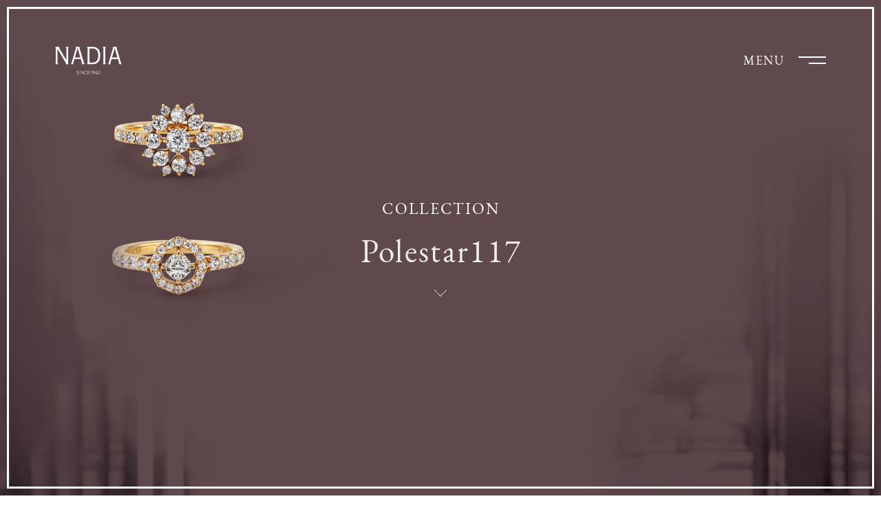

--- FILE ---
content_type: text/html; charset=UTF-8
request_url: https://nadia.jewelry/collection/polestar117/
body_size: 42516
content:
<!DOCTYPE html>
<html dir="ltr" lang="ja" prefix="og: https://ogp.me/ns#">
<head>

<!-- [ PRELOAD ] -->
<link rel="preload" as="script" href="https://www.googletagmanager.com/gtag/js?id=G-GFL402PP59">
<link rel="preload" as="script" href="https://kit.fontawesome.com/5a6169761b.js" crossorigin>
<link rel="preload" as="font" href="https://nadia.jewelry/wp-content/themes/nadia/assets/fonts/noto-serif-jp-v7-latin_japanese-regular.woff2" crossorigin>
<link rel="preload" as="font" href="https://nadia.jewelry/wp-content/themes/nadia/assets/fonts/eb-garamond-v13-latin-regular.woff2" crossorigin>
<style>
/* noto-serif-jp-regular - latin_japanese */
@font-face {
  font-family: 'Noto Serif JP';
  font-style: normal;
  font-weight: 400;
  font-display: swap;
  src: local('Noto Serif JP'), local('NotoSerifJP-Regular'),
       url('https://nadia.jewelry/wp-content/themes/nadia/assets/fonts/noto-serif-jp-v7-latin_japanese-regular.woff2') format('woff2'),
       url('https://nadia.jewelry/wp-content/themes/nadia/assets/fonts/noto-serif-jp-v7-latin_japanese-regular.woff') format('woff');
}

/* eb-garamond-regular - latin */
@font-face {
  font-family: 'EB Garamond';
  font-style: normal;
  font-weight: 400;
  font-display: swap;
  src: local(''),
       url('https://nadia.jewelry/wp-content/themes/nadia/assets/fonts/eb-garamond-v13-latin-regular.woff2') format('woff2'),
       url('https://nadia.jewelry/wp-content/themes/nadia/assets/fonts/eb-garamond-v13-latin-regular.woff') format('woff');
}
</style>
<!-- /[ PRELOAD ] -->

<!-- Google tag (gtag.js) -->
<script async src="https://www.googletagmanager.com/gtag/js?id=G-GFL402PP59"></script>
<script>
  window.dataLayer = window.dataLayer || [];
  function gtag(){dataLayer.push(arguments);}
  gtag('js', new Date());

  gtag('config', 'G-GFL402PP59');
  gtag('config', 'UA-4284695-2');
</script>

<meta http-equiv="X-UA-Compatible" content="IE=edge">
<meta charset="UTF-8">
<meta name="viewport" content="width=device-width, initial-scale=1, maximum-scale=1">
<meta name="format-detection" content="telephone=no">
<link rel="icon" type="image/vnd.microsoft.ico" href="https://nadia.jewelry/wp-content/themes/nadia/assets/img/common/favicon.ico">

<link rel="stylesheet" href="https://nadia.jewelry/wp-content/themes/nadia/assets/js/libs/owl.carousel/assets/owl.carousel.min.css">
<link rel="stylesheet" href="https://nadia.jewelry/wp-content/themes/nadia/assets/js/libs/slick/slick.css">
<link rel="stylesheet" href="https://nadia.jewelry/wp-content/themes/nadia/assets/js/libs/slick/slick-theme.css">
<link rel="stylesheet" href="https://nadia.jewelry/wp-content/themes/nadia/assets/css/styles.css?v=1.0.2">
<link rel="stylesheet" href="https://cdnjs.cloudflare.com/ajax/libs/font-awesome/6.4.0/css/all.min.css">

<script src="https://nadia.jewelry/wp-content/themes/nadia/assets/js/polyfill/picturefill.min.js" async></script>
<script src="https://kit.fontawesome.com/5a6169761b.js" crossorigin="anonymous"></script>
<script src="https://nadia.jewelry/wp-content/themes/nadia/assets/js/viewport.js"></script>

<script>(function(html){html.className = html.className.replace(/\bno-js\b/,'js')})(document.documentElement);</script>
<title>Polestar117 | NADIA -ナディア-</title>
	<style>img:is([sizes="auto" i], [sizes^="auto," i]) { contain-intrinsic-size: 3000px 1500px }</style>
	
		<!-- All in One SEO 4.9.1 - aioseo.com -->
	<meta name="robots" content="max-image-preview:large" />
	<meta name="google-site-verification" content="EgJglmQdIrdFQds9FhMHZqRzlvODHwdZtJ9GOJ-YiAQ" />
	<link rel="canonical" href="https://nadia.jewelry/collection/collection/polestar117/" />
	<link rel="next" href="https://nadia.jewelry/collection/polestar117/page/2/" />
	<meta name="generator" content="All in One SEO (AIOSEO) 4.9.1" />
		<script type="application/ld+json" class="aioseo-schema">
			{"@context":"https:\/\/schema.org","@graph":[{"@type":"BreadcrumbList","@id":"https:\/\/nadia.jewelry\/collection\/polestar117\/#breadcrumblist","itemListElement":[{"@type":"ListItem","@id":"https:\/\/nadia.jewelry#listItem","position":1,"name":"Home","item":"https:\/\/nadia.jewelry","nextItem":{"@type":"ListItem","@id":"https:\/\/nadia.jewelry\/collection\/collection\/polestar117\/#listItem","name":"Polestar117"}},{"@type":"ListItem","@id":"https:\/\/nadia.jewelry\/collection\/collection\/polestar117\/#listItem","position":2,"name":"Polestar117","previousItem":{"@type":"ListItem","@id":"https:\/\/nadia.jewelry#listItem","name":"Home"}}]},{"@type":"CollectionPage","@id":"https:\/\/nadia.jewelry\/collection\/polestar117\/#collectionpage","url":"https:\/\/nadia.jewelry\/collection\/polestar117\/","name":"Polestar117 | NADIA -\u30ca\u30c7\u30a3\u30a2-","inLanguage":"ja","isPartOf":{"@id":"https:\/\/nadia.jewelry\/#website"},"breadcrumb":{"@id":"https:\/\/nadia.jewelry\/collection\/polestar117\/#breadcrumblist"}},{"@type":"Organization","@id":"https:\/\/nadia.jewelry\/#organization","name":"NADIA -\u30ca\u30c7\u30a3\u30a2-","description":"\u30aa\u30fc\u30ac\u30cb\u30c3\u30af\u30fb\u30e9\u30b0\u30b8\u30e5\u30a2\u30ea\u30fc\u306e\u7f8e\u3057\u3055\u3092\u8ffd\u6c42\u3059\u308bNADIA\uff08\u30ca\u30c7\u30a3\u30a2\uff09\u306e\u30aa\u30d5\u30a3\u30b7\u30e3\u30eb\u30b5\u30a4\u30c8\u3002\u30cf\u30a4\u30a8\u30f3\u30c9\u306a\u30b8\u30e5\u30a8\u30ea\u30fc\u3092\u304a\u5c4a\u3051\u3057\u307e\u3059\u3002","url":"https:\/\/nadia.jewelry\/"},{"@type":"WebSite","@id":"https:\/\/nadia.jewelry\/#website","url":"https:\/\/nadia.jewelry\/","name":"NADIA -\u30ca\u30c7\u30a3\u30a2-","description":"\u30aa\u30fc\u30ac\u30cb\u30c3\u30af\u30fb\u30e9\u30b0\u30b8\u30e5\u30a2\u30ea\u30fc\u306e\u7f8e\u3057\u3055\u3092\u8ffd\u6c42\u3059\u308bNADIA\uff08\u30ca\u30c7\u30a3\u30a2\uff09\u306e\u30aa\u30d5\u30a3\u30b7\u30e3\u30eb\u30b5\u30a4\u30c8\u3002\u30cf\u30a4\u30a8\u30f3\u30c9\u306a\u30b8\u30e5\u30a8\u30ea\u30fc\u3092\u304a\u5c4a\u3051\u3057\u307e\u3059\u3002","inLanguage":"ja","publisher":{"@id":"https:\/\/nadia.jewelry\/#organization"}}]}
		</script>
		<!-- All in One SEO -->

<!--[if lt IE 9]>
<script type="text/javascript" src="https://nadia.jewelry/wp-content/themes/twentyseventeen/assets/js/html5.js" id="html5-js"></script>
<![endif]-->
<link rel="https://api.w.org/" href="https://nadia.jewelry/wp-json/" /><link rel="icon" href="https://nadia.jewelry/wp-content/uploads/2024/06/cropped-favicon-32x32.png" sizes="32x32" />
<link rel="icon" href="https://nadia.jewelry/wp-content/uploads/2024/06/cropped-favicon-192x192.png" sizes="192x192" />
<link rel="apple-touch-icon" href="https://nadia.jewelry/wp-content/uploads/2024/06/cropped-favicon-180x180.png" />
<meta name="msapplication-TileImage" content="https://nadia.jewelry/wp-content/uploads/2024/06/cropped-favicon-270x270.png" />
</head>

<body id="top" class="polestar117">

<!-- [ HEADER-AREA ] -->
<header class="l-header">
<p class="site-name"><a href="https://nadia.jewelry/"><svg><use class="logo" xlink:href="#sitelogo"></use></svg></a></p>
<button type="button" class="hamburger-button js-drawer-trigger" aria-expanded="false" aria-controls="drawer">
<span class="hamburger-button-bar">
<span class="hamburger-button-text">MENU</span>
</span>
</button>

<!-- /.l-header --></header>


<div id="js-drawer" class="l-drawer">
<div class="drawer-wrapper add-border border-color-black">

<div class="drawer-inner">
<nav class="drawer-nav">

<div class="drawer-menu">
<ul class="list-menu">
<li><a href="https://nadia.jewelry/about/">ABOUT BRAND</a></li>
<li><a href="https://nadia.jewelry/news/">NEWS</a></li>
<li><a href="https://nadia.jewelry/salon/">SALON de NADIA</a></li>
<li><a href="https://nadia.jewelry/shop/">SHOP LIST</a></li>
<li><a href="https://nadia.jewelry/company/">COMPANY</a></li>
<li><a href="https://nadia.jewelry/contact/.">CONTACT</a></li>
</ul>
<!-- /.drawer-menu --></div>

<div class="drawer-feature">
<h2 class="title">SPECIAL FEATURE</h2>
 
<div class="column">
<h3 class="sub-title">DIGITAL CATALOG</h3>
<ul class="list-catalog">
<li><a href="https://nadia.jewelry/d-catalog/nadia2025/HTML5/sd.html#/page/1">日本語</a></li>
<!--
<li><a href="https://nadia.jewelry/d-catalog/nadia2023/nadia_eng/HTML5/sd.html#/page/1">English</a></li>
<li><a href="https://nadia.jewelry/d-catalog/nadia2023/nadia_kan/HTML5/sd.html#/page/1">簡体中文</a></li>
<li><a href="https://nadia.jewelry/d-catalog/nadia2023/nadia_han/HTML5/sd.html#/page/1">繁体中文</a></li>
-->
</ul>
 <!--/ .column --></div>

<div class="column">
<h3 class="sub-title">メディア掲載</h3>
<ul class="list-media">
<li><a href="https://nadia.jewelry/collection/verynavy2405/">VERY NaVY 2024<span class="smallText">年</span>6<span class="smallText">月号掲載</span></a></li>
<li><a href="https://nadia.jewelry/collection/verynavy/">VERY NaVY 2023<span class="smallText">年</span>12<span class="smallText">月号掲載</span></a></li>
</ul>
<!-- / .column --></div>
<!-- /.drawer-collection --></div>


<div class="drawer-collection">
<h2 class="title">COLLECTION</h2>

<div class="left-column">
<h3 class="sub-title">JEWELRY</h3>
<ul class="list-collection">
<li><a href="https://nadia.jewelry/collection/la-passion/">La Passion</a></li>
<li><a href="https://nadia.jewelry/collection/parfait/">Parfait!</a></li>
<li><a href="https://nadia.jewelry/collection/polestar117/">Polestar117</a></li>
<li><a href="https://nadia.jewelry/collection/petit-trianon/">Petit Trianon</a></li>
<li><a href="https://nadia.jewelry/collection/la-ligne/">La Ligne</a></li>
<!-- / .column --></div>

<div class="right-column">
<h3 class="sub-title">HIGH JEWELRY</h3>
<ul class="list-collection">
<li><a href="https://nadia.jewelry/collection/latelier-blanc/">L&#700;atelier blanc</a></li>
<li><a href="https://nadia.jewelry/collection/latelier-couleur/">L&#700;atelier couleur</a></li>
<li><a href="https://nadia.jewelry/collection/true-beauty/">True Beauty</a></li>
<li><a href="https://nadia.jewelry/collection/ueno-zoo/">UENO ZOO Collection</a></li>
</ul>
<!-- / .column --></div>
<!-- /.drawer-collection --></div>

<aside class="drawer-sns">
<h2 class="title">FOLLOW US</h2>
<ul class="list-sns">
<li><a href="https://www.instagram.com/nadia_organic_gem/" target="_blank" rel="noopener"><i class="fab fa-instagram"></i></a></li>
<!-- <li><a href="https://twitter.com/#" target="_blank" rel="noopener"><i class="fab fa-twitter"></i></a></li> -->
<!-- <li><a href="https://www.facebook.com/#" target="_blank" rel="noopener"><i class="fab fa-facebook-f"></i></a></li> -->
</ul>
<!-- /.drawer-sns --></aside>


<button type="button" class="close-button js-drawer-trigger">
<span class="close-button-bar">
<span class="close-button-text">CLOSE</span>
</span>
</button>
<!-- / .drawer-inner --></div>
<!-- / .drawer-wrapper --></div>
<!-- /.l-drawer --></div>

<!--
<div id="js-splash" class="l-splash">
<div class="splash-inner add-border border-color-black">
<svg><use class="logo2" xlink:href="#sitelogo4"></use></svg>
< !-- / .splash-inner -- ></div>
< !-- /.l-splash -- ></div>
-->

<!-- /[ HEADER-AREA ] -->


<!-- [ PAGE-CONTAINER ] -->
<div class="l-container">


<!-- [ CONTENT-AREA ] -->
<div class="l-contents">
<main>


<article>


<div class="page-heading-visual add-border">
<div class="page-heading-visual-inner">
<h1 class="ttl-e"><span>COLLECTION</span>
<em>Polestar117</em>
<svg><use class="arrow" xlink:href="#arrow-down"></use></svg></h1>
<!-- / .page-heading-visual-inner --></div>
<!-- /.page-heading-visual --></div>


<section class="section-collection-lead">
<h2 class="collection-lead-heading">Polestar117</h2>
<h3 class="collection-lead-catch">ポールスターの世界観</h3>
センターストーンには、北の夜空に瞬く北極星（ポールスター）を想起させるピュアホワイトの気高い煌めき。<br />
完璧なカットのみが持つハート＆キューピッドで、12 角形のシルエット、<br class="br-only-pc">スペシャルな117 面体が、ダイヤモンドの光量を最大限に引き出します。<br />
本場ベルギーのアントワープでも熟練の職人しか施せない特別な技術は、<br class="br-only-pc">ラウンドブリリアントからリカットした贅沢なカットで、<br class="br-only-pc">このダイヤモンドを日本で取り扱うのはNADIA だけ（2022.05 現在）。<br />
取り巻くメレダイヤモンド部分までハート＆キューピッドにこだわったNADIAのシグネチャーコレクションです。


<!-- /.section-collection-lead --></section>


<section class="section-collection-lineup">
<h2 class="ttl-a">LINE UP</h2>

<ul class="collection-lineup-list">

<li id="qrndx-2192">
<div class="item">
<div class="item-image">
<img width="1340" height="1336" src="https://nadia.jewelry/wp-content/uploads/2025/10/2505_NADIA_04.jpg" class="attachment-full size-full" alt="" decoding="async" fetchpriority="high" srcset="https://nadia.jewelry/wp-content/uploads/2025/10/2505_NADIA_04.jpg 1340w, https://nadia.jewelry/wp-content/uploads/2025/10/2505_NADIA_04-300x300.jpg 300w, https://nadia.jewelry/wp-content/uploads/2025/10/2505_NADIA_04-1024x1021.jpg 1024w, https://nadia.jewelry/wp-content/uploads/2025/10/2505_NADIA_04-150x150.jpg 150w, https://nadia.jewelry/wp-content/uploads/2025/10/2505_NADIA_04-768x766.jpg 768w, https://nadia.jewelry/wp-content/uploads/2025/10/2505_NADIA_04-100x100.jpg 100w" sizes="(max-width: 767px) 89vw, (max-width: 1000px) 54vw, (max-width: 1071px) 543px, 580px" /></div>
<div class="item-body">
<h3 class="item-name">リング</h3>
<p>Pt950、ダイヤモンド（0.15ct）×ダイヤモンド（0.16ct）</p>
<dl class="item-data">
<dt>PRICE</dt>
<dd>¥528,000（税込）</dd>
<dt>DESIGN No.</dt>
<dd>QRNDX 2192</dd>
</dl>
</div>
</div>
</li>


<li id="qcndx-3184">
<div class="item">
<div class="item-image">
<img width="1340" height="1340" src="https://nadia.jewelry/wp-content/uploads/2025/10/2505_NADIA_06.jpg" class="attachment-full size-full" alt="" decoding="async" srcset="https://nadia.jewelry/wp-content/uploads/2025/10/2505_NADIA_06.jpg 1340w, https://nadia.jewelry/wp-content/uploads/2025/10/2505_NADIA_06-300x300.jpg 300w, https://nadia.jewelry/wp-content/uploads/2025/10/2505_NADIA_06-1024x1024.jpg 1024w, https://nadia.jewelry/wp-content/uploads/2025/10/2505_NADIA_06-150x150.jpg 150w, https://nadia.jewelry/wp-content/uploads/2025/10/2505_NADIA_06-768x768.jpg 768w, https://nadia.jewelry/wp-content/uploads/2025/10/2505_NADIA_06-100x100.jpg 100w" sizes="(max-width: 767px) 89vw, (max-width: 1000px) 54vw, (max-width: 1071px) 543px, 580px" /></div>
<div class="item-body">
<h3 class="item-name">ペンダント</h3>
<p>Pt950、ダイヤモンド（0.15ct）×ダイヤモンド（0.07ct）</p>
<dl class="item-data">
<dt>PRICE</dt>
<dd>¥407,000（税込）</dd>
<dt>DESIGN No.</dt>
<dd>QCNDX 3184</dd>
</dl>
</div>
</div>
</li>


<li id="crndx-2186">
<div class="item">
<div class="item-image">
<img width="1340" height="1336" src="https://nadia.jewelry/wp-content/uploads/2024/11/2410_NADIA_1.jpg" class="attachment-full size-full" alt="" decoding="async" srcset="https://nadia.jewelry/wp-content/uploads/2024/11/2410_NADIA_1.jpg 1340w, https://nadia.jewelry/wp-content/uploads/2024/11/2410_NADIA_1-300x300.jpg 300w, https://nadia.jewelry/wp-content/uploads/2024/11/2410_NADIA_1-1024x1021.jpg 1024w, https://nadia.jewelry/wp-content/uploads/2024/11/2410_NADIA_1-150x150.jpg 150w, https://nadia.jewelry/wp-content/uploads/2024/11/2410_NADIA_1-768x766.jpg 768w, https://nadia.jewelry/wp-content/uploads/2024/11/2410_NADIA_1-100x100.jpg 100w" sizes="(max-width: 767px) 89vw, (max-width: 1000px) 54vw, (max-width: 1071px) 543px, 580px" /></div>
<div class="item-body">
<h3 class="item-name">リング</h3>
<p>Pt950、ダイヤモンド（0.15）×ダイヤモンド（0.11）</p>
<dl class="item-data">
<dt>PRICE</dt>
<dd>¥583,000（税込）</dd>
<dt>DESIGN No.</dt>
<dd>CRNDX 2186</dd>
</dl>
</div>
</div>
</li>


<li id="qcndx-3180">
<div class="item">
<div class="item-image">
<img width="1340" height="1340" src="https://nadia.jewelry/wp-content/uploads/2024/11/2410_NADIA_6.jpg" class="attachment-full size-full" alt="" decoding="async" srcset="https://nadia.jewelry/wp-content/uploads/2024/11/2410_NADIA_6.jpg 1340w, https://nadia.jewelry/wp-content/uploads/2024/11/2410_NADIA_6-300x300.jpg 300w, https://nadia.jewelry/wp-content/uploads/2024/11/2410_NADIA_6-1024x1024.jpg 1024w, https://nadia.jewelry/wp-content/uploads/2024/11/2410_NADIA_6-150x150.jpg 150w, https://nadia.jewelry/wp-content/uploads/2024/11/2410_NADIA_6-768x768.jpg 768w, https://nadia.jewelry/wp-content/uploads/2024/11/2410_NADIA_6-100x100.jpg 100w" sizes="(max-width: 767px) 89vw, (max-width: 1000px) 54vw, (max-width: 1071px) 543px, 580px" /></div>
<div class="item-body">
<h3 class="item-name">ペンダント</h3>
<p>Pt950、ダイヤモンド（0.15）×ダイヤモンド（0.15）</p>
<dl class="item-data">
<dt>PRICE</dt>
<dd>¥583,000（税込）</dd>
<dt>DESIGN No.</dt>
<dd>QCNDX 3180</dd>
</dl>
</div>
</div>
</li>


<li id="gpndx-4060">
<div class="item">
<div class="item-image">
<img width="1340" height="1336" src="https://nadia.jewelry/wp-content/uploads/2023/10/2309_NADIA_15.jpg" class="attachment-full size-full" alt="" decoding="async" srcset="https://nadia.jewelry/wp-content/uploads/2023/10/2309_NADIA_15.jpg 1340w, https://nadia.jewelry/wp-content/uploads/2023/10/2309_NADIA_15-300x300.jpg 300w, https://nadia.jewelry/wp-content/uploads/2023/10/2309_NADIA_15-1024x1021.jpg 1024w, https://nadia.jewelry/wp-content/uploads/2023/10/2309_NADIA_15-150x150.jpg 150w, https://nadia.jewelry/wp-content/uploads/2023/10/2309_NADIA_15-768x766.jpg 768w, https://nadia.jewelry/wp-content/uploads/2023/10/2309_NADIA_15-100x100.jpg 100w" sizes="(max-width: 767px) 89vw, (max-width: 1000px) 54vw, (max-width: 1071px) 543px, 580px" /></div>
<div class="item-body">
<h3 class="item-name">ピアス</h3>
<p>K18YG、ダイヤモンド（0.35ct）×ダイヤモンド(0.32ct）</p>
<dl class="item-data">
<dt>PRICE</dt>
<dd>¥1,078,000（税込）</dd>
<dt>DESIGN No.</dt>
<dd>GPNDX 4060</dd>
</dl>
</div>
</div>
</li>


<li id="qrndx-2043">
<div class="item">
<div class="item-image">
<img width="1340" height="1336" src="https://nadia.jewelry/wp-content/uploads/2023/06/2306_NADIA_12.jpg" class="attachment-full size-full" alt="" decoding="async" srcset="https://nadia.jewelry/wp-content/uploads/2023/06/2306_NADIA_12.jpg 1340w, https://nadia.jewelry/wp-content/uploads/2023/06/2306_NADIA_12-300x300.jpg 300w, https://nadia.jewelry/wp-content/uploads/2023/06/2306_NADIA_12-1024x1021.jpg 1024w, https://nadia.jewelry/wp-content/uploads/2023/06/2306_NADIA_12-150x150.jpg 150w, https://nadia.jewelry/wp-content/uploads/2023/06/2306_NADIA_12-768x766.jpg 768w, https://nadia.jewelry/wp-content/uploads/2023/06/2306_NADIA_12-100x100.jpg 100w" sizes="(max-width: 767px) 89vw, (max-width: 1000px) 54vw, (max-width: 1071px) 543px, 580px" /></div>
<div class="item-body">
<h3 class="item-name">リング</h3>
<p>Pt950、ダイヤモンド（0.16ct）×ダイヤモンド（0.45ct）</p>
<dl class="item-data">
<dt>PRICE</dt>
<dd>¥968,000（税込）</dd>
<dt>DESIGN No.</dt>
<dd>QRNDX 2043</dd>
</dl>
</div>
</div>
</li>


<li id="qrndx-2156">
<div class="item">
<div class="item-image">
<img width="1340" height="1336" src="https://nadia.jewelry/wp-content/uploads/2023/05/2302_NADIA_3.jpg" class="attachment-full size-full" alt="" decoding="async" srcset="https://nadia.jewelry/wp-content/uploads/2023/05/2302_NADIA_3.jpg 1340w, https://nadia.jewelry/wp-content/uploads/2023/05/2302_NADIA_3-300x300.jpg 300w, https://nadia.jewelry/wp-content/uploads/2023/05/2302_NADIA_3-1024x1021.jpg 1024w, https://nadia.jewelry/wp-content/uploads/2023/05/2302_NADIA_3-150x150.jpg 150w, https://nadia.jewelry/wp-content/uploads/2023/05/2302_NADIA_3-768x766.jpg 768w, https://nadia.jewelry/wp-content/uploads/2023/05/2302_NADIA_3-100x100.jpg 100w" sizes="(max-width: 767px) 89vw, (max-width: 1000px) 54vw, (max-width: 1071px) 543px, 580px" /></div>
<div class="item-body">
<h3 class="item-name">リング</h3>
<p>Pt950、ダイヤモンド（0.17ct）×ダイヤモンド（1.60ct）</p>
<dl class="item-data">
<dt>PRICE</dt>
<dd>¥2,090,000（税込）</dd>
<dt>DESIGN No.</dt>
<dd>QRNDX 2156</dd>
</dl>
</div>
</div>
</li>


<li id="qcndx-3157">
<div class="item">
<div class="item-image">
<img width="1340" height="1340" src="https://nadia.jewelry/wp-content/uploads/2023/05/2302_NADIA_6.jpg" class="attachment-full size-full" alt="" decoding="async" srcset="https://nadia.jewelry/wp-content/uploads/2023/05/2302_NADIA_6.jpg 1340w, https://nadia.jewelry/wp-content/uploads/2023/05/2302_NADIA_6-300x300.jpg 300w, https://nadia.jewelry/wp-content/uploads/2023/05/2302_NADIA_6-1024x1024.jpg 1024w, https://nadia.jewelry/wp-content/uploads/2023/05/2302_NADIA_6-150x150.jpg 150w, https://nadia.jewelry/wp-content/uploads/2023/05/2302_NADIA_6-768x768.jpg 768w, https://nadia.jewelry/wp-content/uploads/2023/05/2302_NADIA_6-100x100.jpg 100w" sizes="(max-width: 767px) 89vw, (max-width: 1000px) 54vw, (max-width: 1071px) 543px, 580px" /></div>
<div class="item-body">
<h3 class="item-name">ペンダント</h3>
<p>Pt950、ダイヤモンド（0.21ct）×ダイヤモンド（1.80ct）</p>
<dl class="item-data">
<dt>PRICE</dt>
<dd>¥2,310,000（税込）</dd>
<dt>DESIGN No.</dt>
<dd>QCNDX 3157</dd>
</dl>
</div>
</div>
</li>


<li id="ccndx-3158">
<div class="item">
<div class="item-image">
<img width="1340" height="1340" src="https://nadia.jewelry/wp-content/uploads/2023/05/2302_NADIA_7.jpg" class="attachment-full size-full" alt="" decoding="async" srcset="https://nadia.jewelry/wp-content/uploads/2023/05/2302_NADIA_7.jpg 1340w, https://nadia.jewelry/wp-content/uploads/2023/05/2302_NADIA_7-300x300.jpg 300w, https://nadia.jewelry/wp-content/uploads/2023/05/2302_NADIA_7-1024x1024.jpg 1024w, https://nadia.jewelry/wp-content/uploads/2023/05/2302_NADIA_7-150x150.jpg 150w, https://nadia.jewelry/wp-content/uploads/2023/05/2302_NADIA_7-768x768.jpg 768w, https://nadia.jewelry/wp-content/uploads/2023/05/2302_NADIA_7-100x100.jpg 100w" sizes="(max-width: 767px) 89vw, (max-width: 1000px) 54vw, (max-width: 1071px) 543px, 580px" /></div>
<div class="item-body">
<h3 class="item-name">ペンダント</h3>
<p>K18PG、ダイヤモンド（0.15ct）×ダイヤモンド（1.20ct）</p>
<dl class="item-data">
<dt>PRICE</dt>
<dd>¥1,980,000（税込）</dd>
<dt>DESIGN No.</dt>
<dd>CCNDX 3158</dd>
</dl>
</div>
</div>
</li>


<li id="qcndx-3154">
<div class="item">
<div class="item-image">
<img width="836" height="836" src="https://nadia.jewelry/wp-content/uploads/2022/10/2210_NADIA_4-1.jpg" class="attachment-full size-full" alt="" decoding="async" srcset="https://nadia.jewelry/wp-content/uploads/2022/10/2210_NADIA_4-1.jpg 836w, https://nadia.jewelry/wp-content/uploads/2022/10/2210_NADIA_4-1-300x300.jpg 300w, https://nadia.jewelry/wp-content/uploads/2022/10/2210_NADIA_4-1-150x150.jpg 150w, https://nadia.jewelry/wp-content/uploads/2022/10/2210_NADIA_4-1-768x768.jpg 768w, https://nadia.jewelry/wp-content/uploads/2022/10/2210_NADIA_4-1-100x100.jpg 100w" sizes="(max-width: 767px) 89vw, (max-width: 1000px) 54vw, (max-width: 1071px) 543px, 580px" /></div>
<div class="item-body">
<h3 class="item-name">ペンダント</h3>
<p>Pt950、ダイヤモンド（0.21ct）×ダイヤモンド（1.11ct）</p>
<dl class="item-data">
<dt>PRICE</dt>
<dd>¥1,870,000（税込）</dd>
<dt>DESIGN No.</dt>
<dd>QCNDX 3154</dd>
</dl>
</div>
</div>
</li>


<li id="gcndx-3153">
<div class="item">
<div class="item-image">
<img width="1340" height="1340" src="https://nadia.jewelry/wp-content/uploads/2022/10/2210_NADIA_5.jpg" class="attachment-full size-full" alt="" decoding="async" srcset="https://nadia.jewelry/wp-content/uploads/2022/10/2210_NADIA_5.jpg 1340w, https://nadia.jewelry/wp-content/uploads/2022/10/2210_NADIA_5-300x300.jpg 300w, https://nadia.jewelry/wp-content/uploads/2022/10/2210_NADIA_5-1024x1024.jpg 1024w, https://nadia.jewelry/wp-content/uploads/2022/10/2210_NADIA_5-150x150.jpg 150w, https://nadia.jewelry/wp-content/uploads/2022/10/2210_NADIA_5-768x768.jpg 768w, https://nadia.jewelry/wp-content/uploads/2022/10/2210_NADIA_5-100x100.jpg 100w" sizes="(max-width: 767px) 89vw, (max-width: 1000px) 54vw, (max-width: 1071px) 543px, 580px" /></div>
<div class="item-body">
<h3 class="item-name">ペンダント</h3>
<p>K18YG、ダイヤモンド（0.16ct）×ダイヤモンド（0.44ct）</p>
<dl class="item-data">
<dt>PRICE</dt>
<dd>¥1,210,000（税込）</dd>
<dt>DESIGN No.</dt>
<dd>GCNDX 3153</dd>
</dl>
</div>
</div>
</li>


<li id="qcndx-3152">
<div class="item">
<div class="item-image">
<img width="1672" height="1672" src="https://nadia.jewelry/wp-content/uploads/2022/10/2210_NADIA_6-1.jpg" class="attachment-full size-full" alt="" decoding="async" srcset="https://nadia.jewelry/wp-content/uploads/2022/10/2210_NADIA_6-1.jpg 1672w, https://nadia.jewelry/wp-content/uploads/2022/10/2210_NADIA_6-1-300x300.jpg 300w, https://nadia.jewelry/wp-content/uploads/2022/10/2210_NADIA_6-1-1024x1024.jpg 1024w, https://nadia.jewelry/wp-content/uploads/2022/10/2210_NADIA_6-1-150x150.jpg 150w, https://nadia.jewelry/wp-content/uploads/2022/10/2210_NADIA_6-1-768x768.jpg 768w, https://nadia.jewelry/wp-content/uploads/2022/10/2210_NADIA_6-1-1536x1536.jpg 1536w, https://nadia.jewelry/wp-content/uploads/2022/10/2210_NADIA_6-1-100x100.jpg 100w" sizes="(max-width: 767px) 89vw, (max-width: 1000px) 54vw, (max-width: 1071px) 543px, 580px" /></div>
<div class="item-body">
<h3 class="item-name">ペンダント</h3>
<p>Pt950、ダイヤモンド（0.16ct)×ダイヤモンド（0.27ct）</p>
<dl class="item-data">
<dt>PRICE</dt>
<dd>¥704,000（税込）</dd>
<dt>DESIGN No.</dt>
<dd>QCNDX 3152</dd>
</dl>
</div>
</div>
</li>


<li id="crndx-2085">
<div class="item">
<div class="item-image">
<img width="670" height="670" src="https://nadia.jewelry/wp-content/uploads/2020/05/ph_polestar_CRNDX_2085-1.jpg" class="attachment-full size-full" alt="" decoding="async" srcset="https://nadia.jewelry/wp-content/uploads/2020/05/ph_polestar_CRNDX_2085-1.jpg 670w, https://nadia.jewelry/wp-content/uploads/2020/05/ph_polestar_CRNDX_2085-1-150x150.jpg 150w, https://nadia.jewelry/wp-content/uploads/2020/05/ph_polestar_CRNDX_2085-1-300x300.jpg 300w, https://nadia.jewelry/wp-content/uploads/2020/05/ph_polestar_CRNDX_2085-1-100x100.jpg 100w" sizes="(max-width: 767px) 89vw, (max-width: 1000px) 54vw, (max-width: 1071px) 543px, 580px" /></div>
<div class="item-body">
<h3 class="item-name">リング</h3>
<p>K18PG、ダイヤモンド（0.16ct）×ダイヤモンド（1.40ct）</p>
<dl class="item-data">
<dt>PRICE</dt>
<dd>¥2,475,000（税込）</dd>
<dt>DESIGN No.</dt>
<dd>CRNDX 2085</dd>
</dl>
</div>
</div>
</li>


<li id="qrndx-2074">
<div class="item">
<div class="item-image">
<img width="670" height="670" src="https://nadia.jewelry/wp-content/uploads/2020/05/ph_polestar_QRNDX_2074-1.jpg" class="attachment-full size-full" alt="" decoding="async" srcset="https://nadia.jewelry/wp-content/uploads/2020/05/ph_polestar_QRNDX_2074-1.jpg 670w, https://nadia.jewelry/wp-content/uploads/2020/05/ph_polestar_QRNDX_2074-1-150x150.jpg 150w, https://nadia.jewelry/wp-content/uploads/2020/05/ph_polestar_QRNDX_2074-1-300x300.jpg 300w, https://nadia.jewelry/wp-content/uploads/2020/05/ph_polestar_QRNDX_2074-1-100x100.jpg 100w" sizes="(max-width: 767px) 89vw, (max-width: 1000px) 54vw, (max-width: 1071px) 543px, 580px" /></div>
<div class="item-body">
<h3 class="item-name">リング</h3>
<p>Pt950、ダイヤモンド（1.43ct）</p>
<dl class="item-data">
<dt>PRICE</dt>
<dd>¥1,903,000（税込）</dd>
<dt>DESIGN No.</dt>
<dd>QRNDX 2074</dd>
</dl>
</div>
</div>
</li>

</ul>
<!-- / .section-collection-lineup --></section>



<section class="section-collection">
<h2 class="ttl-a">COLLECTION</h2>

<section class="section-collection-jewelry">
<h3 class="ttl-b">JEWELRY</h3>

<div class="collection-slider owl-carousel">

<article class="collection">
<a href="https://nadia.jewelry/collection/la-passion/">
<div class="image">
<img width="760" height="760" src="https://nadia.jewelry/wp-content/uploads/2020/06/ph_collection_lapassion_01@2x.jpg" class="attachment-full size-full" alt="" decoding="async" srcset="https://nadia.jewelry/wp-content/uploads/2020/06/ph_collection_lapassion_01@2x.jpg 760w, https://nadia.jewelry/wp-content/uploads/2020/06/ph_collection_lapassion_01@2x-150x150.jpg 150w, https://nadia.jewelry/wp-content/uploads/2020/06/ph_collection_lapassion_01@2x-300x300.jpg 300w, https://nadia.jewelry/wp-content/uploads/2020/06/ph_collection_lapassion_01@2x-100x100.jpg 100w" sizes="(max-width: 767px) 89vw, (max-width: 1000px) 54vw, (max-width: 1071px) 543px, 580px" /></div>
<div class="detail">
<h4 class="title">La Passion</h4>
<p>花々の持つポジティブな輝きをジュエリーに。躍動感溢れるデザインの「ラ・パッション」。</p>
<!-- /.detail --></div>
</a>
</article>


<article class="collection">
<a href="https://nadia.jewelry/collection/parfait/">
<div class="image">
<img width="670" height="672" src="https://nadia.jewelry/wp-content/uploads/2022/05/2110_NADIA_09.jpg" class="attachment-full size-full" alt="" decoding="async" srcset="https://nadia.jewelry/wp-content/uploads/2022/05/2110_NADIA_09.jpg 670w, https://nadia.jewelry/wp-content/uploads/2022/05/2110_NADIA_09-300x300.jpg 300w, https://nadia.jewelry/wp-content/uploads/2022/05/2110_NADIA_09-150x150.jpg 150w, https://nadia.jewelry/wp-content/uploads/2022/05/2110_NADIA_09-100x100.jpg 100w" sizes="(max-width: 767px) 89vw, (max-width: 1000px) 54vw, (max-width: 1071px) 543px, 580px" /></div>
<div class="detail">
<h4 class="title">Parfait!</h4>
<p>ダイヤモンドをあえてアシンメトリーにセット。遊び心のあるデザインが魅力の「パルフェ」。</p>
<!-- /.detail --></div>
</a>
</article>


<article class="collection">
<a href="https://nadia.jewelry/collection/petit-trianon/">
<div class="image">
<img width="760" height="760" src="https://nadia.jewelry/wp-content/uploads/2020/06/ph_collection_petittrianon_01@2x.jpg" class="attachment-full size-full" alt="" decoding="async" srcset="https://nadia.jewelry/wp-content/uploads/2020/06/ph_collection_petittrianon_01@2x.jpg 760w, https://nadia.jewelry/wp-content/uploads/2020/06/ph_collection_petittrianon_01@2x-150x150.jpg 150w, https://nadia.jewelry/wp-content/uploads/2020/06/ph_collection_petittrianon_01@2x-300x300.jpg 300w, https://nadia.jewelry/wp-content/uploads/2020/06/ph_collection_petittrianon_01@2x-100x100.jpg 100w" sizes="(max-width: 767px) 89vw, (max-width: 1000px) 54vw, (max-width: 1071px) 543px, 580px" /></div>
<div class="detail">
<h4 class="title">Petit Trianon</h4>
<p>オーガニックスタイルを愛した仏王妃マリー・アントワネットへのオマージュ、「プティ・トリアノン」。</p>
<!-- /.detail --></div>
</a>
</article>


<article class="collection">
<a href="https://nadia.jewelry/collection/la-ligne/">
<div class="image">
<img width="760" height="760" src="https://nadia.jewelry/wp-content/uploads/2020/06/ph_collection_laline_01@2x.jpg" class="attachment-full size-full" alt="" decoding="async" srcset="https://nadia.jewelry/wp-content/uploads/2020/06/ph_collection_laline_01@2x.jpg 760w, https://nadia.jewelry/wp-content/uploads/2020/06/ph_collection_laline_01@2x-150x150.jpg 150w, https://nadia.jewelry/wp-content/uploads/2020/06/ph_collection_laline_01@2x-300x300.jpg 300w, https://nadia.jewelry/wp-content/uploads/2020/06/ph_collection_laline_01@2x-100x100.jpg 100w" sizes="(max-width: 767px) 89vw, (max-width: 1000px) 54vw, (max-width: 1071px) 543px, 580px" /></div>
<div class="detail">
<h4 class="title">La Ligne</h4>
<p>個性豊かなダイヤモンドを重ね付けし、自分だけのスタイルを楽しむ、「ラ・リーニュ」。</p>
<!-- /.detail --></div>
</a>
</article>

<!-- /.collection-slider --></div>
<!-- /.section-collection-jewelry --></section>

<section class="section-collection-jewelry">
<h3 class="ttl-b">HIGH JEWELRY</h3>

<div class="collection-slider owl-carousel">

<article class="collection">
<a href="https://nadia.jewelry/collection/latelier-blanc/">
<div class="image">
<img width="670" height="670" src="https://nadia.jewelry/wp-content/uploads/2022/05/2201_NADIA_1.jpg" class="attachment-full size-full" alt="" decoding="async" srcset="https://nadia.jewelry/wp-content/uploads/2022/05/2201_NADIA_1.jpg 670w, https://nadia.jewelry/wp-content/uploads/2022/05/2201_NADIA_1-300x300.jpg 300w, https://nadia.jewelry/wp-content/uploads/2022/05/2201_NADIA_1-150x150.jpg 150w, https://nadia.jewelry/wp-content/uploads/2022/05/2201_NADIA_1-100x100.jpg 100w" sizes="(max-width: 767px) 89vw, (max-width: 1000px) 54vw, (max-width: 1071px) 543px, 580px" /></div>
<div class="detail">
<h4 class="title">Lʼatelier blanc</h4>
<p>厳選したダイヤモンドをさらに際立たせるクラフトマンシップの「アトリエ・ブラン」究極の白の世界がここに。</p>
<!-- /.detail --></div>
</a>
</article>


<article class="collection">
<a href="https://nadia.jewelry/collection/latelier-couleur/">
<div class="image">
<img width="670" height="670" src="https://nadia.jewelry/wp-content/uploads/2022/05/2110_NADIA_03.jpg" class="attachment-full size-full" alt="" decoding="async" srcset="https://nadia.jewelry/wp-content/uploads/2022/05/2110_NADIA_03.jpg 670w, https://nadia.jewelry/wp-content/uploads/2022/05/2110_NADIA_03-300x300.jpg 300w, https://nadia.jewelry/wp-content/uploads/2022/05/2110_NADIA_03-150x150.jpg 150w, https://nadia.jewelry/wp-content/uploads/2022/05/2110_NADIA_03-100x100.jpg 100w" sizes="(max-width: 767px) 89vw, (max-width: 1000px) 54vw, (max-width: 1071px) 543px, 580px" /></div>
<div class="detail">
<h4 class="title">Lʼatelier couleur</h4>
<p>ノーヒート、ノーオイル。オーガニックな色そのままのカラージュエリーの最高峰、「アトリエ・クラー」。</p>
<!-- /.detail --></div>
</a>
</article>


<article class="collection">
<a href="https://nadia.jewelry/collection/true-beauty/">
<div class="image">
<img width="760" height="760" src="https://nadia.jewelry/wp-content/uploads/2020/06/ph_collection_truebeauty_01@2x.jpg" class="attachment-full size-full" alt="" decoding="async" srcset="https://nadia.jewelry/wp-content/uploads/2020/06/ph_collection_truebeauty_01@2x.jpg 760w, https://nadia.jewelry/wp-content/uploads/2020/06/ph_collection_truebeauty_01@2x-150x150.jpg 150w, https://nadia.jewelry/wp-content/uploads/2020/06/ph_collection_truebeauty_01@2x-300x300.jpg 300w, https://nadia.jewelry/wp-content/uploads/2020/06/ph_collection_truebeauty_01@2x-100x100.jpg 100w" sizes="(max-width: 767px) 89vw, (max-width: 1000px) 54vw, (max-width: 1071px) 543px, 580px" /></div>
<div class="detail">
<h4 class="title">True Beauty</h4>
<p>アイコニックなシリーズ、それが「トゥルービューティ」。</p>
<!-- /.detail --></div>
</a>
</article>


<article class="collection">
<a href="https://nadia.jewelry/collection/ueno-zoo/">
<div class="image">
<img width="760" height="756" src="https://nadia.jewelry/wp-content/uploads/2024/04/co_ueno-zoo.jpg" class="attachment-full size-full" alt="" decoding="async" srcset="https://nadia.jewelry/wp-content/uploads/2024/04/co_ueno-zoo.jpg 760w, https://nadia.jewelry/wp-content/uploads/2024/04/co_ueno-zoo-300x298.jpg 300w, https://nadia.jewelry/wp-content/uploads/2024/04/co_ueno-zoo-150x150.jpg 150w, https://nadia.jewelry/wp-content/uploads/2024/04/co_ueno-zoo-100x100.jpg 100w" sizes="(max-width: 767px) 89vw, (max-width: 1000px) 54vw, (max-width: 1071px) 543px, 580px" /></div>
<div class="detail">
<h4 class="title">UENO ZOO Collection</h4>
<p>上野動物園の動物をモチーフとした愛らしいブローチやペンダントなど、思わず笑みがこぼれる多幸感に満ちたジュエリーコレクション。</p>
<!-- /.detail --></div>
</a>
</article>

<!-- /.collection-showcase --></div>

<!-- /.section-collection-high-jewelry --></section>
<!-- /.section-collection --></section>


</article>



</main>
<!-- /.l-contents --></div>
<!-- /[ CONTENT-AREA ] -->


<!-- [ FOOTER-AREA ] -->
<footer class="l-footer">

<div class="footer-feature">
<h2 class="title">SPECIAL FEATURE</h2>
<nav>
<h3 class="sub-title">DIGITAL CATALOG</h3>
<ul class="list-feature">
<li><a href="https://nadia.jewelry/d-catalog/nadia2025/HTML5/sd.html#/page/1">日本語</a></li>
<!--
<li><a href="https://nadia.jewelry/d-catalog/nadia2023/nadia_eng/HTML5/sd.html#/page/1">English</a></li>
<li><a href="https://nadia.jewelry/d-catalog/nadia2023/nadia_kan/HTML5/sd.html#/page/1">簡体中文</a></li>
<li><a href="https://nadia.jewelry/d-catalog/nadia2023/nadia_han/HTML5/sd.html#/page/1">繁体中文</a></li>
-->
</ul>
</nav>

<nav>
<h3 class="sub-title">メディア掲載</h3>
<ul class="list-feature">
<li class="madia"><a href="https://nadia.jewelry/collection/verynavy2405/">VERY NaVY 2024<span class="smallText">年</span>6<span class="smallText">月号掲載</span></a></li>
<li class="madia"><a href="https://nadia.jewelry/collection/verynavy/">VERY NaVY 2023<span class="smallText">年</span>12<span class="smallText">月号掲載</span></a></li>
</ul>
</nav>

<!-- /.footer-feature --></div>

<div class="footer-collection">
<h2 class="title">COLLECTION</h2>

<nav>
<h3 class="sub-title">JEWELRY</h3>
<ul class="list-collection">
<li><a href="https://nadia.jewelry/collection/la-passion/">La Passion</a></li>
<li><a href="https://nadia.jewelry/collection/parfait/">Parfait!</a></li>
<li><a href="https://nadia.jewelry/collection/polestar117/">Polestar117</a></li>
<li><a href="https://nadia.jewelry/collection/petit-trianon/">Petit Trianon</a></li>
<li><a href="https://nadia.jewelry/collection/la-ligne/">La Ligne</a></li>
</ul>
</nav>

<nav>
<h3 class="sub-title">HIGH JEWELRY</h3>
<ul class="list-collection">
<li><a href="https://nadia.jewelry/collection/latelier-blanc/">L&#700;atelier blanc</a></li>
<li><a href="https://nadia.jewelry/collection/latelier-couleur/">L&#700;atelier couleur</a></li>
<li><a href="https://nadia.jewelry/collection/true-beauty/">True Beauty</a></li>
<li><a href="https://nadia.jewelry/collection/ueno-zoo/">UENO ZOO Collection</a></li>
</ul>
</nav>
<!-- /.footer-collection --></div>

<div class="footer-menu">
<nav>
<ul class="list-menu">
<li><a href="https://nadia.jewelry/about/">ABOUT BRAND</a></li>
<li><a href="https://nadia.jewelry/news/">NEWS</a></li>
<li><a href="https://nadia.jewelry/salon/">SALON de NADIA</a></li>
<li><a href="https://nadia.jewelry/shop/">SHOP LIST</a></li>
<li><a href="https://nadia.jewelry/company/">COMPANY</a></li>
<li><a href="https://nadia.jewelry/contact/.">CONTACT</a></li>
</ul>
</nav>
<!-- /.footer-menu --></div>


<div class="footer-sns">
<aside>
<ul class="list-sns">
<li><a href="https://www.instagram.com/nadia_organic_gem/" target="_blank" rel="noopener"><i class="fab fa-instagram"></i></a></li>
<!-- <li><a href="https://twitter.com/#" target="_blank" rel="noopener"><i class="fab fa-twitter"></i></a></li> -->
<!-- <li><a href="https://www.facebook.com/#" target="_blank" rel="noopener"><i class="fab fa-facebook-f"></i></a></li> -->
</ul>
</aside>
<!-- /.footer-sns --></div>


<p class="copyright"><small>&copy; NAGAHORI CORPORATION</small></p>
<!-- /.l-footer --></footer>


<svg display="none" class="svg-symbols" xmlns="http://www.w3.org/2000/svg">
  
<symbol id="sitelogo" viewBox="0 0 292 120.155">
<title>NADIA SINCE 1962</title>
<path d="M165.086,393.423a3.489,3.489,0,0,0,1.393,1.38,4.046,4.046,0,0,0,1.947.456,3.838,3.838,0,0,0,1.28-.207,3.207,3.207,0,0,0,1.042-.577,2.743,2.743,0,0,0,.7-.9,2.652,2.652,0,0,0,.257-1.186,2.267,2.267,0,0,0-.32-1.258,2.55,2.55,0,0,0-.855-.812,6.192,6.192,0,0,0-1.209-.55c-.446-.149-.906-.3-1.382-.451s-.933-.324-1.382-.519a4.513,4.513,0,0,1-1.206-.753,3.3,3.3,0,0,1-.854-1.163,4.153,4.153,0,0,1-.32-1.732,3.738,3.738,0,0,1,.381-1.722,3.621,3.621,0,0,1,1.03-1.258,4.583,4.583,0,0,1,1.5-.766,6.053,6.053,0,0,1,1.775-.257,5.7,5.7,0,0,1,2.216.424,4.2,4.2,0,0,1,1.763,1.411l-1.175.848a3.433,3.433,0,0,0-1.206-1.082,3.473,3.473,0,0,0-1.641-.361,4.605,4.605,0,0,0-1.258.171,3.171,3.171,0,0,0-1.041.519,2.494,2.494,0,0,0-.711.857,2.581,2.581,0,0,0-.268,1.217,2.346,2.346,0,0,0,.557,1.678,3.888,3.888,0,0,0,1.391.929,14.333,14.333,0,0,0,1.814.6,8.711,8.711,0,0,1,1.815.69,3.9,3.9,0,0,1,1.393,1.208,3.582,3.582,0,0,1,.557,2.133,3.955,3.955,0,0,1-.372,1.754,3.838,3.838,0,0,1-1,1.29,4.307,4.307,0,0,1-1.454.793,5.468,5.468,0,0,1-1.713.27,6.932,6.932,0,0,1-2.66-.5,4.881,4.881,0,0,1-2.083-1.7Zm11.076-11.9h1.361v14.6h-1.361Zm5.363,0h1.754l8.889,12.792h.043V381.52h1.361v14.6h-1.754l-8.889-12.787h-.043v12.787h-1.362ZM209.6,393.834a6.157,6.157,0,0,1-2.433,2.042,7.2,7.2,0,0,1-2.991.622,8.027,8.027,0,0,1-3.062-.568,6.9,6.9,0,0,1-2.383-1.588,7.256,7.256,0,0,1-1.547-2.434,8.8,8.8,0,0,1,0-6.159,7.292,7.292,0,0,1,1.547-2.421,7.06,7.06,0,0,1,2.383-1.6,7.937,7.937,0,0,1,3.062-.577,7.269,7.269,0,0,1,2.775.527,5.533,5.533,0,0,1,2.26,1.763l-1.114.929a4.033,4.033,0,0,0-1.744-1.506,5.286,5.286,0,0,0-2.176-.473,6.421,6.421,0,0,0-2.568.491,5.779,5.779,0,0,0-1.948,1.362,6,6,0,0,0-1.237,2.043,7.619,7.619,0,0,0,0,5.077,6.031,6.031,0,0,0,1.237,2.038,5.708,5.708,0,0,0,1.948,1.361,6.349,6.349,0,0,0,2.568.5,5.283,5.283,0,0,0,1.156-.135,5.071,5.071,0,0,0,1.163-.411,5.49,5.49,0,0,0,1.084-.7,4.492,4.492,0,0,0,.906-1.019Zm2.5-12.314h8.932v1.24h-7.57v5.2h7.1v1.236h-7.1v5.695h7.9v1.236h-9.261Zm18.09,1.736h-.02l-2.64,2.164-.764-.947,3.609-2.953h1.053v14.6h-1.237Zm11.775,6.434h-.04a2.464,2.464,0,0,1-1,.464,4.863,4.863,0,0,1-1.163.153,4.52,4.52,0,0,1-1.794-.351,4.262,4.262,0,0,1-2.352-2.381,4.621,4.621,0,0,1-.332-1.763,4.563,4.563,0,0,1,.361-1.826,4.31,4.31,0,0,1,1-1.434,4.682,4.682,0,0,1,1.515-.938,5.56,5.56,0,0,1,3.817,0,4.714,4.714,0,0,1,1.517.938,4.3,4.3,0,0,1,1,1.434,4.553,4.553,0,0,1,.361,1.826,4.606,4.606,0,0,1-.124,1.091,5.529,5.529,0,0,1-.329.984c-.138.306-.286.6-.445.874s-.3.537-.441.784l-3.961,6.579h-1.567Zm-1.9-.456a3.32,3.32,0,0,0,1.33-.266,3.438,3.438,0,0,0,1.826-1.817,3.332,3.332,0,0,0,.268-1.339,3.776,3.776,0,0,0-.248-1.393,3.13,3.13,0,0,0-.7-1.082,3.2,3.2,0,0,0-1.085-.7,4.1,4.1,0,0,0-2.784,0,3.1,3.1,0,0,0-1.784,1.786,3.788,3.788,0,0,0-.248,1.393,3.332,3.332,0,0,0,.268,1.339,3.417,3.417,0,0,0,.733,1.082,3.461,3.461,0,0,0,1.082.735A3.3,3.3,0,0,0,240.061,389.234Zm9.651-1.276h.04a2.464,2.464,0,0,1,1-.464,4.855,4.855,0,0,1,1.166-.158,4.529,4.529,0,0,1,1.794.352,4.373,4.373,0,0,1,1.423.96,4.314,4.314,0,0,1,.929,1.425,4.662,4.662,0,0,1,.329,1.763,4.553,4.553,0,0,1-.361,1.826,4.291,4.291,0,0,1-1,1.434,4.783,4.783,0,0,1-1.518.938,5.558,5.558,0,0,1-3.816,0,4.744,4.744,0,0,1-1.515-.938,4.3,4.3,0,0,1-1-1.434,4.553,4.553,0,0,1-.361-1.826,4.652,4.652,0,0,1,.124-1.1,5.771,5.771,0,0,1,.329-.979c.137-.311.281-.6.435-.874s.3-.537.453-.785l3.961-6.583h1.567Zm1.9.451a3.311,3.311,0,0,0-1.342.27,3.41,3.41,0,0,0-1.814,1.827,3.356,3.356,0,0,0-.269,1.33,3.776,3.776,0,0,0,.248,1.393,3.121,3.121,0,0,0,.7,1.082,3.08,3.08,0,0,0,1.082.7,4.027,4.027,0,0,0,2.784,0,3.066,3.066,0,0,0,1.785-1.781,3.776,3.776,0,0,0,.248-1.393,3.356,3.356,0,0,0-.269-1.33,3.491,3.491,0,0,0-.733-1.1,3.424,3.424,0,0,0-1.093-.731A3.334,3.334,0,0,0,251.611,388.41Zm6.619,6.272,5.488-5.794c.248-.248.493-.514.741-.8a7.506,7.506,0,0,0,.672-.884,4.864,4.864,0,0,0,.484-.983,3.292,3.292,0,0,0,.185-1.114,2.509,2.509,0,0,0-.825-2,3.042,3.042,0,0,0-2.083-.721,2.868,2.868,0,0,0-1.919.658,3.011,3.011,0,0,0-1.01,1.732l-1.445-.144a3.9,3.9,0,0,1,1.546-2.525,4.9,4.9,0,0,1,2.888-.834,5.007,5.007,0,0,1,1.61.257,4.234,4.234,0,0,1,1.342.73,3.471,3.471,0,0,1,.917,1.167,3.531,3.531,0,0,1,.34,1.578,4.577,4.577,0,0,1-.259,1.565,6.492,6.492,0,0,1-.681,1.37,8.751,8.751,0,0,1-.969,1.231c-.363.383-.73.766-1.1,1.154l-4.558,4.68h7.672v1.114h-9.034ZM80.507,285.724h.208c36.265,61.587,37.62,63.048,37.62,64.4,0,.417-.311.832-1.565.832v1.251H129.9v-1.251c-2.5-.1-3.127-.832-3.127-3.751V281.346c0-2.919.627-3.645,3.127-3.751v-1.252H115.938v1.252c2.5.106,3.127.832,3.127,3.751V334.7h-.21c-30.847-52.939-32.513-53.876-32.513-55.752,0-.728.627-1.355,1.981-1.355v-1.252H69.668v1.252c2.5.106,3.127.832,3.127,3.751v65.861c0,2.919-.627,3.647-3.127,3.751v1.251H83.632v-1.251c-2.5-.1-3.125-.832-3.125-3.751Zm76.176,36.889,11.57-40.643h.207l11.777,40.643H156.683m-5.521,29.6v-1.251c-.94-.208-2.085-.415-2.085-1.563,0-.624.106-1.665,5.419-19.694h27.928c5.526,18.86,5.837,19.278,5.837,20.215,0,.834-.311,1.042-1.876,1.042v1.251h13.13v-1.251c-1.876-.521-2.607-1.145-3.127-3.021-19.382-66.382-20.425-67.841-20.425-68.779s.419-1.354,1.459-1.564v-1.252H159.81v1.252c1.145.106,1.772.417,1.772,1.564,0,1.249-1.252,3.856-20.008,68.779-.521,1.562-.938,2.5-2.71,3.021v1.251Zm68.882-68.778h14.277c17.923,0,24.386,13.651,24.386,30.845s-6.464,30.848-24.386,30.848H220.044V283.431m14.277,68.778c24.8,0,32.723-17.715,32.723-37.933s-7.92-37.933-32.723-37.933H208.582v1.252c2.5.106,3.125.832,3.125,3.751v65.861c0,2.919-.624,3.647-3.125,3.751v1.251Zm54.92-70.864c0-2.919.624-3.645,3.127-3.751v-1.252H277.778v1.252c2.5.106,3.125.832,3.125,3.751v65.861c0,2.919-.622,3.647-3.125,3.751v1.251h14.591v-1.251c-2.5-.1-3.127-.832-3.127-3.751Zm29.594,41.267,11.57-40.643h.207l11.777,40.643H318.836m-5.521,29.6v-1.251c-.938-.208-2.085-.415-2.085-1.563,0-.624.1-1.665,5.42-19.694h27.927c5.524,18.86,5.838,19.278,5.838,20.215,0,.834-.314,1.042-1.876,1.042v1.251h13.129v-1.251c-1.876-.521-2.6-1.145-3.127-3.021-19.384-66.382-20.423-67.841-20.423-68.779s.415-1.354,1.456-1.564v-1.252H321.963v1.252c1.148.106,1.772.417,1.772,1.564,0,1.249-1.251,3.856-20.008,68.779-.518,1.562-.938,2.5-2.71,3.021v1.251Z" transform="translate(-69.668 -276.343)"/>
</symbol>


<symbol id="sitelogo2" viewBox="0 0 292 120.155">
<title>NADIA SINCE 1962</title>
<path d="M165.086,393.423a3.489,3.489,0,0,0,1.393,1.38,4.046,4.046,0,0,0,1.947.456,3.838,3.838,0,0,0,1.28-.207,3.207,3.207,0,0,0,1.042-.577,2.743,2.743,0,0,0,.7-.9,2.652,2.652,0,0,0,.257-1.186,2.267,2.267,0,0,0-.32-1.258,2.55,2.55,0,0,0-.855-.812,6.192,6.192,0,0,0-1.209-.55c-.446-.149-.906-.3-1.382-.451s-.933-.324-1.382-.519a4.513,4.513,0,0,1-1.206-.753,3.3,3.3,0,0,1-.854-1.163,4.153,4.153,0,0,1-.32-1.732,3.738,3.738,0,0,1,.381-1.722,3.621,3.621,0,0,1,1.03-1.258,4.583,4.583,0,0,1,1.5-.766,6.053,6.053,0,0,1,1.775-.257,5.7,5.7,0,0,1,2.216.424,4.2,4.2,0,0,1,1.763,1.411l-1.175.848a3.433,3.433,0,0,0-1.206-1.082,3.473,3.473,0,0,0-1.641-.361,4.605,4.605,0,0,0-1.258.171,3.171,3.171,0,0,0-1.041.519,2.494,2.494,0,0,0-.711.857,2.581,2.581,0,0,0-.268,1.217,2.346,2.346,0,0,0,.557,1.678,3.888,3.888,0,0,0,1.391.929,14.333,14.333,0,0,0,1.814.6,8.711,8.711,0,0,1,1.815.69,3.9,3.9,0,0,1,1.393,1.208,3.582,3.582,0,0,1,.557,2.133,3.955,3.955,0,0,1-.372,1.754,3.838,3.838,0,0,1-1,1.29,4.307,4.307,0,0,1-1.454.793,5.468,5.468,0,0,1-1.713.27,6.932,6.932,0,0,1-2.66-.5,4.881,4.881,0,0,1-2.083-1.7Zm11.076-11.9h1.361v14.6h-1.361Zm5.363,0h1.754l8.889,12.792h.043V381.52h1.361v14.6h-1.754l-8.889-12.787h-.043v12.787h-1.362ZM209.6,393.834a6.157,6.157,0,0,1-2.433,2.042,7.2,7.2,0,0,1-2.991.622,8.027,8.027,0,0,1-3.062-.568,6.9,6.9,0,0,1-2.383-1.588,7.256,7.256,0,0,1-1.547-2.434,8.8,8.8,0,0,1,0-6.159,7.292,7.292,0,0,1,1.547-2.421,7.06,7.06,0,0,1,2.383-1.6,7.937,7.937,0,0,1,3.062-.577,7.269,7.269,0,0,1,2.775.527,5.533,5.533,0,0,1,2.26,1.763l-1.114.929a4.033,4.033,0,0,0-1.744-1.506,5.286,5.286,0,0,0-2.176-.473,6.421,6.421,0,0,0-2.568.491,5.779,5.779,0,0,0-1.948,1.362,6,6,0,0,0-1.237,2.043,7.619,7.619,0,0,0,0,5.077,6.031,6.031,0,0,0,1.237,2.038,5.708,5.708,0,0,0,1.948,1.361,6.349,6.349,0,0,0,2.568.5,5.283,5.283,0,0,0,1.156-.135,5.071,5.071,0,0,0,1.163-.411,5.49,5.49,0,0,0,1.084-.7,4.492,4.492,0,0,0,.906-1.019Zm2.5-12.314h8.932v1.24h-7.57v5.2h7.1v1.236h-7.1v5.695h7.9v1.236h-9.261Zm18.09,1.736h-.02l-2.64,2.164-.764-.947,3.609-2.953h1.053v14.6h-1.237Zm11.775,6.434h-.04a2.464,2.464,0,0,1-1,.464,4.863,4.863,0,0,1-1.163.153,4.52,4.52,0,0,1-1.794-.351,4.262,4.262,0,0,1-2.352-2.381,4.621,4.621,0,0,1-.332-1.763,4.563,4.563,0,0,1,.361-1.826,4.31,4.31,0,0,1,1-1.434,4.682,4.682,0,0,1,1.515-.938,5.56,5.56,0,0,1,3.817,0,4.714,4.714,0,0,1,1.517.938,4.3,4.3,0,0,1,1,1.434,4.553,4.553,0,0,1,.361,1.826,4.606,4.606,0,0,1-.124,1.091,5.529,5.529,0,0,1-.329.984c-.138.306-.286.6-.445.874s-.3.537-.441.784l-3.961,6.579h-1.567Zm-1.9-.456a3.32,3.32,0,0,0,1.33-.266,3.438,3.438,0,0,0,1.826-1.817,3.332,3.332,0,0,0,.268-1.339,3.776,3.776,0,0,0-.248-1.393,3.13,3.13,0,0,0-.7-1.082,3.2,3.2,0,0,0-1.085-.7,4.1,4.1,0,0,0-2.784,0,3.1,3.1,0,0,0-1.784,1.786,3.788,3.788,0,0,0-.248,1.393,3.332,3.332,0,0,0,.268,1.339,3.417,3.417,0,0,0,.733,1.082,3.461,3.461,0,0,0,1.082.735A3.3,3.3,0,0,0,240.061,389.234Zm9.651-1.276h.04a2.464,2.464,0,0,1,1-.464,4.855,4.855,0,0,1,1.166-.158,4.529,4.529,0,0,1,1.794.352,4.373,4.373,0,0,1,1.423.96,4.314,4.314,0,0,1,.929,1.425,4.662,4.662,0,0,1,.329,1.763,4.553,4.553,0,0,1-.361,1.826,4.291,4.291,0,0,1-1,1.434,4.783,4.783,0,0,1-1.518.938,5.558,5.558,0,0,1-3.816,0,4.744,4.744,0,0,1-1.515-.938,4.3,4.3,0,0,1-1-1.434,4.553,4.553,0,0,1-.361-1.826,4.652,4.652,0,0,1,.124-1.1,5.771,5.771,0,0,1,.329-.979c.137-.311.281-.6.435-.874s.3-.537.453-.785l3.961-6.583h1.567Zm1.9.451a3.311,3.311,0,0,0-1.342.27,3.41,3.41,0,0,0-1.814,1.827,3.356,3.356,0,0,0-.269,1.33,3.776,3.776,0,0,0,.248,1.393,3.121,3.121,0,0,0,.7,1.082,3.08,3.08,0,0,0,1.082.7,4.027,4.027,0,0,0,2.784,0,3.066,3.066,0,0,0,1.785-1.781,3.776,3.776,0,0,0,.248-1.393,3.356,3.356,0,0,0-.269-1.33,3.491,3.491,0,0,0-.733-1.1,3.424,3.424,0,0,0-1.093-.731A3.334,3.334,0,0,0,251.611,388.41Zm6.619,6.272,5.488-5.794c.248-.248.493-.514.741-.8a7.506,7.506,0,0,0,.672-.884,4.864,4.864,0,0,0,.484-.983,3.292,3.292,0,0,0,.185-1.114,2.509,2.509,0,0,0-.825-2,3.042,3.042,0,0,0-2.083-.721,2.868,2.868,0,0,0-1.919.658,3.011,3.011,0,0,0-1.01,1.732l-1.445-.144a3.9,3.9,0,0,1,1.546-2.525,4.9,4.9,0,0,1,2.888-.834,5.007,5.007,0,0,1,1.61.257,4.234,4.234,0,0,1,1.342.73,3.471,3.471,0,0,1,.917,1.167,3.531,3.531,0,0,1,.34,1.578,4.577,4.577,0,0,1-.259,1.565,6.492,6.492,0,0,1-.681,1.37,8.751,8.751,0,0,1-.969,1.231c-.363.383-.73.766-1.1,1.154l-4.558,4.68h7.672v1.114h-9.034ZM80.507,285.724h.208c36.265,61.587,37.62,63.048,37.62,64.4,0,.417-.311.832-1.565.832v1.251H129.9v-1.251c-2.5-.1-3.127-.832-3.127-3.751V281.346c0-2.919.627-3.645,3.127-3.751v-1.252H115.938v1.252c2.5.106,3.127.832,3.127,3.751V334.7h-.21c-30.847-52.939-32.513-53.876-32.513-55.752,0-.728.627-1.355,1.981-1.355v-1.252H69.668v1.252c2.5.106,3.127.832,3.127,3.751v65.861c0,2.919-.627,3.647-3.127,3.751v1.251H83.632v-1.251c-2.5-.1-3.125-.832-3.125-3.751Zm76.176,36.889,11.57-40.643h.207l11.777,40.643H156.683m-5.521,29.6v-1.251c-.94-.208-2.085-.415-2.085-1.563,0-.624.106-1.665,5.419-19.694h27.928c5.526,18.86,5.837,19.278,5.837,20.215,0,.834-.311,1.042-1.876,1.042v1.251h13.13v-1.251c-1.876-.521-2.607-1.145-3.127-3.021-19.382-66.382-20.425-67.841-20.425-68.779s.419-1.354,1.459-1.564v-1.252H159.81v1.252c1.145.106,1.772.417,1.772,1.564,0,1.249-1.252,3.856-20.008,68.779-.521,1.562-.938,2.5-2.71,3.021v1.251Zm68.882-68.778h14.277c17.923,0,24.386,13.651,24.386,30.845s-6.464,30.848-24.386,30.848H220.044V283.431m14.277,68.778c24.8,0,32.723-17.715,32.723-37.933s-7.92-37.933-32.723-37.933H208.582v1.252c2.5.106,3.125.832,3.125,3.751v65.861c0,2.919-.624,3.647-3.125,3.751v1.251Zm54.92-70.864c0-2.919.624-3.645,3.127-3.751v-1.252H277.778v1.252c2.5.106,3.125.832,3.125,3.751v65.861c0,2.919-.622,3.647-3.125,3.751v1.251h14.591v-1.251c-2.5-.1-3.127-.832-3.127-3.751Zm29.594,41.267,11.57-40.643h.207l11.777,40.643H318.836m-5.521,29.6v-1.251c-.938-.208-2.085-.415-2.085-1.563,0-.624.1-1.665,5.42-19.694h27.927c5.524,18.86,5.838,19.278,5.838,20.215,0,.834-.314,1.042-1.876,1.042v1.251h13.129v-1.251c-1.876-.521-2.6-1.145-3.127-3.021-19.384-66.382-20.423-67.841-20.423-68.779s.415-1.354,1.456-1.564v-1.252H321.963v1.252c1.148.106,1.772.417,1.772,1.564,0,1.249-1.251,3.856-20.008,68.779-.518,1.562-.938,2.5-2.71,3.021v1.251Z" transform="translate(-69.668 -276.343)"/>
</symbol>

<symbol id="arrow-down" viewBox="0 0 28.28 14.85">
<path fill="currentColor" d="M28.28.71l-.7-.71-13.44 13.44L.71 0 0 .71l13.44 13.43.7.71.71-.71L28.28.71z" />
</symbol>

 
<symbol id="sitelogo3" viewBox="0 0 155.3 132.4">
<title>organic LUXURY JEWELRY NADIA SINCE 1962</title>
<g>
	<g>
		<path class="st0" d="M31.4,25.3c-1.5,0-1.9-2.3-1.4-4.3c0.5-2,1.2-3.6,1.5-4.1C34.3,10.2,41.3,0.1,49.5,0
			c5.7-0.1,5.1,9.2,3.2,13.2c-2.3,5-5.1,9-9.6,12.5c-1.2,0.9-3.4,2.3-4.9,2.8C34.9,29.7,32.1,28.4,31.4,25.3z M31.3,24.8
			c-0.1-0.3-0.1-0.6-0.1-0.9c-0.1-2.9,1-6.3,2.4-9.4c-0.5,1-1,2-1.4,2.9c-0.7,1.7-1.6,3.6-1.6,5.5C30.6,23.1,30.8,24.6,31.3,24.8z
			 M36.4,10.2c0.8-0.8,1.8-1.5,2.9-1.6c0.8,0,0.8,0.9,0.3,0.9c-2,0.3-3,1.1-4.1,3.1c-1.6,3-2.9,6.1-3.3,9.5
			c-0.3,2.3-0.3,5.9,2.7,6.3c6.9,0.9,16.2-12,17.7-17.8c0.8-3.2,2.1-10-2.9-10.1C44.9,0.4,40,5.2,36.4,10.2z"/>
		<path class="st0" d="M54.6,19.3c-0.4,0.7-0.7,1.3-0.8,1.6s-0.4,0.6-0.5,1l-0.2,0.7c-0.1,0.2,1-1.2,1.6-1.7
			c1.2-1.2,2.6-2.4,4.1-3.2c1.1-0.6,2.2-0.9,2.5,0.5c-0.1,0.3-0.2,0.2-0.4,0c-0.4-1.1-2,0-2.5,0.4c-1.5,0.9-2.5,2.1-3.7,3.4
			c-0.4,0.4-1.5,1.9-2.2,1.9c-0.1,0-0.1,0-0.2-0.1c0,0-0.1-0.1-0.1-0.1c-0.1-0.1-0.1-0.2-0.2-0.3c0-1.5,2.7-5.6,3.7-6.9
			c0.3-0.4,1.3-1.6,2-1.3c0.1,0.1,0.1,0.3,0.1,0.3C57.8,16.6,55.5,18.4,54.6,19.3z M55.1,18.4c0.9-0.9,2.2-2.3,2.2-2.9
			C57,15.4,56,16.9,55.1,18.4z"/>
		<path class="st0" d="M66.9,18.5c-1.1-1.1-3.3,1.2-2.7,1.6c0.2,0.1,0.7,0,1.9-0.7c0.8-0.4,1.2-0.9,2-1.4c0.2-0.1,0.5,0,0.5,0.2
			c-0.2,1.2-0.4,2.8-0.8,4c-0.3,1-0.7,2.1-1.1,3c0.8-0.4,1.6-0.7,2.5-1.2c2.1-1.2,4.2-2.7,5.7-4.6c0.3-0.2,0.3-0.1,0.3,0.2
			c-2.1,2.6-5.3,4.5-8.7,6.1c-0.9,2.2-2,4.3-3.1,6.4c-2.5,4.6-8.5,12.1-14,10.5c-0.6-0.2-1.5-1.1-1.8-1.7c-0.9-2.4-0.2-4.8,1.5-6.7
			c1.7-2.1,4.4-3.5,6.8-4.5c3.1-1.5,6.4-2.5,9.5-3.9c1-2.3,1.8-4.7,2.5-7.2c-0.6,0.4-1.2,0.9-1.8,1.2c-1.5,0.7-2.5,1.1-2.7,0.3
			c-0.1-0.3,0.1-0.7,0.3-1c0.8-1,2.5-2.1,3.7-0.9C67.3,18.6,67.1,18.8,66.9,18.5z M64.9,26.6c-3.2,1.3-6.4,2.5-9,3.7
			c-3.2,1.5-7.2,3.6-8.2,7.2c-0.6,2.3-0.3,5.1,2.6,5.1c2.4,0,4.4-1.4,6-2.9c2.4-2.1,4.5-4.9,6-7.6C63.2,30.2,64.1,28.4,64.9,26.6z"
			/>
		<path class="st0" d="M78.1,19.3c-0.1,0-0.2-0.1-0.3-0.1c-0.3-0.1-0.7,0.1-1,0.4c-0.3,0.3-1.3,1.4-0.3,1l0.8-0.5
			c0.4-0.3,0.9-0.7,1.3-1c0.2-0.1,0.9,0,0.9,0.2c-0.7,1.4-0.6,2.6,1.3,2.4c1.9-0.2,4-1.3,5.6-2.3c0.3,0,0.4,0,0.2,0.3
			c-0.7,0.4-1.4,0.7-2.1,1.1c-1.4,0.7-6.5,3-6.1-0.6v-0.2c-0.6,0.4-1.2,0.8-1.7,1.1c-1.2,0.7-1.7-0.3-0.9-1.3
			c0.7-0.8,1.6-1.5,2.5-0.5C78.3,19.2,78.2,19.3,78.1,19.3z"/>
		<path class="st0" d="M94.2,14.5c-1.6,0.8-4.4,4-5.4,5.5c-0.1,0.2-1.6,2.7-0.8,2.3c0.4-0.2,1.2-0.7,1.7-1c1-0.7,4.4-3.3,5.7-3.3
			c1.3,0,1,2,1.7,2.7c1.4,1.5,4.1-0.1,5.6-1.1c0.3,0,0.3-0.1,0.2,0.2c-1.6,1.2-4.2,2.7-6.1,1.3c-1.1-0.9-0.6-2.6-1.5-2.5
			c-1.3,0.2-5.4,4-7.4,4.3c-1.4,0.3-0.4-2.3-0.2-2.7c1.2-1.9,3.8-5.3,5.9-6.4C93.9,13.6,94.5,14.3,94.2,14.5z"/>
		<path class="st0" d="M107.4,18c-1,0.8-3.9,5-0.8,4.5c1.2-0.2,2.2-0.7,3.2-1.3c1-0.6,2-1.3,2.8-2c0.3-0.2,0.2-0.1,0.1,0.3
			c-0.8,0.6-1.7,1.3-2.7,2c-1.1,0.7-2.2,1.3-3.4,1.4c-3.7,0.3-1.6-4-0.1-5.2C106.8,17.5,107.6,17.7,107.4,18z M108.7,15.1
			c0.2,0.2,0.1,0.6,0,0.7c-0.1,0.1-0.7,0.2-0.8,0c-0.2-0.2-0.1-0.6,0-0.9C108,14.6,108.5,14.9,108.7,15.1z"/>
		<path class="st0" d="M119,18c-0.3-0.2-0.4-0.3-0.7-0.4c-1.6-0.5-4.5,4.9-1.3,4.9c2.6,0.1,4.9-1.7,7.3-2.8c0.4-0.1,0.5-0.3,0.3,0.1
			c-2.3,1.4-5.9,3.4-7.6,3.2c-4.5,0-1.8-6.8,1.4-5.9c0.4,0.1,0.8,0.4,1,0.7C119.5,18,119.2,18.2,119,18z"/>
	</g>
	<g>
		<path class="st1" d="M0.4,39.1c0.6,0,1.2,0.1,1.6,0.1c0.5,0,1.1-0.1,1.4-0.1c0.2,0,0.3,0.1,0.3,0.1c0,0.1-0.1,0.1-0.2,0.2
			c-0.9,0.2-0.9,0.3-1,1.7c0,0.3,0,2,0,3.8c0,1.9,0,3.9,0,4.3c0.1,0.8,0.1,1.4,0.3,1.6c0.2,0.3,0.7,0.5,2.4,0.5c1,0,1.5,0,1.8-0.1
			C7.6,51,8,50.6,8.4,49.9c0.1-0.2,0.2-0.3,0.3-0.3s0,0.3,0,0.5c-0.1,0.2-0.4,1.2-0.5,1.3c-0.1,0.2-0.3,0.2-0.3,0.2
			c-0.2,0-1.7,0-2.7,0c-1-0.1-2.5-0.1-3-0.1c-0.6,0-1.4,0.1-1.7,0.1c-0.2,0-0.4,0-0.4-0.1c0-0.1,0.2-0.1,0.3-0.2c0.9-0.2,1-0.4,1-1
			c0.1-0.8,0.1-2.1,0.1-4.8c0-2.6,0-4-0.1-4.7c-0.1-1.2-0.1-1.3-1-1.4c-0.2,0-0.3-0.1-0.3-0.2C0.1,39.1,0.2,39.1,0.4,39.1z"/>
		<path class="st1" d="M9.5,39.1c0.4,0,0.9,0.1,1.5,0.1c0.5,0,1.1,0,1.5,0c0.2,0,0.3,0,0.3,0.1c0,0.1-0.1,0.2-0.3,0.2
			c-1.1,0.2-1,1-1,1.9c0,1.9,0,4.7,0,5.5c0,1.3,0.4,2.5,1.1,3.2c0.7,0.7,1.8,1.1,2.8,1.1c2.3,0,3.8-1.2,3.9-4.9
			c0-0.7,0.1-1.7,0.1-2.4c0-3.7-0.1-4-0.7-4.2c-0.2-0.1-0.4-0.1-0.5-0.1c-0.1,0-0.3-0.1-0.3-0.2c0-0.1,0.1-0.1,0.3-0.1
			c0.4,0,0.7,0,1.3,0c0.4,0,0.9-0.1,1.4-0.1c0.2,0,0.3,0,0.3,0.1c0,0.1-0.1,0.2-0.4,0.2c-0.8,0.1-0.8,0.5-0.8,1.4
			c-0.1,1.3-0.1,4-0.2,5.4c-0.1,1.4-0.3,3.1-1.4,4.3c-1,1.1-2.5,1.2-3.4,1.2c-1,0-2.2-0.3-3-0.9c-1.1-0.9-1.6-2.1-1.7-4.3
			c-0.1-1.4,0-4.7-0.1-5.9c-0.1-1-0.1-1.1-0.9-1.3c-0.1,0-0.2-0.1-0.2-0.2C9.1,39.1,9.3,39.1,9.5,39.1z"/>
		<path class="st1" d="M22.8,39c0.7,0,1.3,0.1,1.9,0.1c0.9,0,1.4-0.1,1.7-0.1c0.2,0,0.3,0,0.3,0.1c0,0.1-0.2,0.2-0.3,0.2
			c-0.8,0.1-0.8,0.5-0.6,0.8c0.2,0.4,2.5,4,2.7,4.3c0,0,0.1,0,0.2,0c0.1-0.2,1.8-2.8,2.2-3.4c0.4-0.7,0.5-1,0.5-1.2
			c0-0.3-0.2-0.4-0.7-0.5c-0.2,0-0.4-0.1-0.4-0.2c0-0.1,0.1-0.2,0.4-0.2s0.8,0.1,1.2,0.1c0.8,0,1-0.1,1.6-0.1c0.2,0,0.3,0,0.3,0.1
			c0,0.1-0.2,0.2-0.3,0.2c-1,0.2-1.1,0.5-1.9,1.3c-0.4,0.5-1.1,1.5-2.9,4.2c0,0,0,0.1,0,0.2c2.5,3.9,3.2,4.8,3.5,5.3
			c0.4,0.6,0.8,0.7,1.4,0.9c0.4,0.1,0.4,0.1,0.4,0.2c0,0.1-0.1,0.1-0.3,0.1c-0.2,0-1-0.1-2.3-0.1c-0.9,0-1.2,0.1-1.4,0.1
			c-0.2,0-0.4,0-0.4-0.2c0,0,0.1-0.1,0.4-0.2c0.8-0.1,0.9-0.3,0.6-1c-0.2-0.4-2.3-3.7-2.5-4.1c0-0.1-0.2-0.2-0.2-0.1
			c-1,1.5-2.3,3.5-2.5,4c-0.2,0.4-0.2,0.5-0.2,0.6c0,0.2,0.1,0.4,0.8,0.6c0.2,0.1,0.3,0.1,0.3,0.2c0,0.1-0.2,0.1-0.3,0.1
			c-0.1,0-0.8-0.1-1.6-0.1c-0.6,0-1.1,0.1-1.5,0.1c-0.2,0-0.4-0.1-0.4-0.1s0.2-0.2,0.3-0.2c0.7-0.1,1.2-0.5,1.5-0.8
			c0.3-0.4,2.3-3.3,3.4-4.8c0,0,0-0.2,0-0.2c-0.1-0.2-2.4-3.7-3.2-4.8c-0.7-1-0.9-1.1-1.7-1.2c-0.2,0-0.4-0.1-0.4-0.2
			C22.5,39.1,22.6,39,22.8,39z"/>
		<path class="st1" d="M36.1,39.1c0.4,0,0.9,0.1,1.5,0.1c0.5,0,1.1,0,1.5,0c0.2,0,0.3,0,0.3,0.1c0,0.1-0.1,0.2-0.3,0.2
			c-1.1,0.2-1,1-1,1.9c0,1.9,0,4.7,0,5.5c0,1.3,0.4,2.5,1.1,3.2C39.9,50.7,41,51,42,51c2.3,0,3.8-1.2,3.9-4.9c0-0.7,0.1-1.7,0.1-2.4
			c0-3.7-0.1-4-0.7-4.2c-0.2-0.1-0.4-0.1-0.5-0.1c-0.1,0-0.3-0.1-0.3-0.2c0-0.1,0.1-0.1,0.3-0.1c0.4,0,0.7,0,1.3,0
			c0.4,0,0.9-0.1,1.4-0.1c0.2,0,0.3,0,0.3,0.1c0,0.1-0.1,0.2-0.4,0.2c-0.8,0.1-0.8,0.5-0.8,1.4c-0.1,1.3-0.1,4-0.2,5.4
			c-0.1,1.4-0.3,3.1-1.4,4.3c-1,1.1-2.5,1.2-3.4,1.2c-1,0-2.2-0.3-3-0.9c-1.1-0.9-1.6-2.1-1.7-4.3c-0.1-1.4,0-4.7-0.1-5.9
			c-0.1-1-0.1-1.1-0.9-1.3c-0.1,0-0.2-0.1-0.2-0.2C35.7,39.1,35.9,39.1,36.1,39.1z"/>
		<path class="st1" d="M56.1,39.7c0.8,0.6,1.2,1.5,1.2,2.3c0,1.3-0.7,1.9-1.1,2.2c-0.3,0.3-0.9,0.5-1.2,0.6c-0.1,0,0,0.2,0,0.4
			c0.4,0.8,1.7,2.7,2.2,3.5c0.6,0.8,1,1.3,1.4,1.7c0.6,0.6,1.2,0.8,1.5,0.8c0.2,0,0.3,0.1,0.3,0.1c0,0-0.1,0.1-0.2,0.2
			c-0.2,0.1-0.5,0.1-0.7,0.1c-1.2,0-2-0.6-2.7-1.5c-1-1.3-2.6-4-2.9-4.3c-0.2-0.2-0.4-0.4-0.6-0.4c-0.2-0.1-0.5-0.1-1-0.1
			c-0.1,0-0.2,0.1-0.2,0.2c0,0.2-0.1,2.7,0,3.5c0,0.9,0.1,1.6,0.2,1.8c0.1,0.2,0.2,0.4,0.9,0.5c0.2,0,0.3,0.1,0.3,0.2
			s-0.2,0.1-0.4,0.1c-0.4,0-0.8-0.1-1.4-0.1c-0.7,0-1.3,0.1-1.7,0.1c-0.2,0-0.3,0-0.3-0.1c0-0.1,0.1-0.1,0.4-0.2
			c0.6-0.1,0.8-0.3,0.9-1.1C51,49,51,47.5,51,44.7c0-2.7-0.1-3.8-0.1-4.4c0-0.6-0.1-0.8-0.9-1c-0.2,0-0.3-0.1-0.3-0.2
			c0-0.1,0.1-0.1,0.4-0.1c0.3,0,0.7,0.1,1.4,0.1c0.7,0,1.4-0.1,2.1-0.1C54.7,39,55.5,39.3,56.1,39.7z M52.3,39.5c0,0-0.1,0-0.1,0.3
			c0,0.4,0,4.5,0,4.8c0,0.3,0.1,0.4,0.1,0.4c0.1,0,0.4,0,0.5,0c0.6,0,1.8-0.2,2.2-0.4c0.5-0.4,1.2-1.2,1.2-2.2c0-1-0.3-1.8-0.8-2.2
			c-0.5-0.5-1.2-0.8-2.4-0.8C52.6,39.3,52.4,39.4,52.3,39.5z"/>
		<path class="st1" d="M60.5,39c0.3,0,1.2,0.1,1.8,0.1c0.6,0,1.2-0.1,1.4-0.1c0.2,0,0.3,0.1,0.3,0.1c0,0.1-0.1,0.2-0.3,0.2
			c-0.5,0.1-0.6,0.2-0.6,0.4c0,0.1,0.1,0.4,0.3,0.8c0.4,0.6,2.1,3.7,2.6,4.3c0,0,0.2,0.1,0.2,0c0.8-1.3,2.1-3.4,2.4-4
			c0.3-0.5,0.5-0.8,0.5-1c0-0.2-0.2-0.4-0.7-0.5c-0.2,0-0.4-0.1-0.4-0.2c0-0.1,0.1-0.1,0.3-0.1c0.5,0,0.9,0.1,1.4,0.1
			c0.5,0,1-0.1,1.3-0.1c0.2,0,0.4,0,0.4,0.1c0,0.1-0.1,0.2-0.4,0.2c-0.6,0.1-0.9,0.4-1.3,0.9c-1,1.3-2.4,3.7-3,4.7
			c-0.2,0.3-0.3,0.6-0.3,0.8c-0.1,0.5-0.1,1.7-0.1,2.6c0,0.5,0,0.9,0,1.6c0.1,0.9,0.2,1.2,0.8,1.3c0.3,0.1,0.4,0.1,0.4,0.2
			c0,0.1-0.2,0.1-0.3,0.1c-0.6,0-1.3-0.1-1.7-0.1c-0.6,0-0.8,0.1-1.4,0.1c-0.3,0-0.4-0.1-0.4-0.2s0.2-0.1,0.4-0.2
			c0.8-0.1,0.8-0.3,0.9-1.1c0-0.4,0.1-1.7,0.1-2.5c0-1.2,0-1.6-0.1-1.8c0-0.1-0.1-0.3-0.1-0.4c-0.8-1.3-2.3-3.9-2.9-4.7
			c-0.6-0.9-1.1-1.2-1.6-1.3c-0.3-0.1-0.4-0.1-0.4-0.2C60.1,39.1,60.2,39,60.5,39z"/>
		<path class="st1" d="M79.5,41.4c-0.1-1.8-0.1-1.9-1.1-2.1c-0.2,0-0.4-0.1-0.4-0.2c0-0.1,0.1-0.1,0.4-0.1c0.3,0,0.8,0.1,1.7,0.1
			c0.7,0,1.1-0.1,1.4-0.1c0.2,0,0.3,0.1,0.3,0.1c0,0.1-0.2,0.2-0.3,0.2c-0.8,0.1-0.8,0.3-0.8,2.7c0,1.1,0,4.4,0,6.2
			c0,1.8-0.1,3.1-0.4,3.8c-0.7,2.3-2.3,3.3-3.4,3.3c-0.5,0-0.8-0.3-0.8-0.5c0-0.1,0.3-0.4,0.5-0.7c0.1-0.1,0.3-0.2,0.4-0.2
			c0.1,0,0.3,0,0.5,0.2c0.3,0.2,0.5,0.2,0.7,0.2c0.3,0,0.5-0.1,0.8-0.4c0.4-0.5,0.6-1.9,0.6-3.9C79.6,47.2,79.6,42.9,79.5,41.4z"/>
		<path class="st1" d="M84.9,39.1c0.4,0,0.9,0.1,1.5,0.1c0.9,0,3.7,0,4.5,0c0.7,0,1,0,1.2,0c0.1,0,0.1,0.1,0.2,0.3
			c0,0.2,0,0.8,0.1,1.2c0,0.1,0,0.3-0.1,0.3c-0.1,0-0.1-0.1-0.2-0.3c-0.4-0.9-0.7-1.1-1-1.1c-0.5-0.1-3.5-0.1-3.9-0.1
			c-0.2,0-0.2,0.1-0.2,0.7c0,0.6,0,3.2,0,4.5c0,0.3,0.1,0.4,0.1,0.4h2.7c1,0,1.2,0,1.3-0.1c0.1-0.1,0.3-0.3,0.5-0.7
			c0.1-0.2,0.1-0.2,0.2-0.2s0.1,0.1,0.1,0.2c0,0.1-0.1,0.6-0.1,1c0,0.4,0,0.9,0,1.1c0.1,0.3-0.1,0.4-0.1,0.4c-0.1,0-0.1-0.1-0.2-0.4
			c-0.1-0.2-0.2-0.5-0.5-0.6c-0.4-0.1-1-0.1-3.8-0.1c-0.2,0-0.2,0-0.2,0.4c0,1,0.1,3.6,0.1,4c0,0.2,0.1,0.7,0.5,0.9
			c0.3,0.2,0.6,0.2,2,0.2c1.9,0,2.1-0.1,2.5-0.4c0.2-0.2,0.5-0.6,0.7-0.9c0.2-0.3,0.3-0.4,0.4-0.4s0.1,0.1,0,0.4
			c-0.2,0.5-0.3,1.2-0.4,1.4c-0.1,0.1-0.1,0.2-0.3,0.2c-2.1,0-4.3-0.1-5.9-0.1c-0.6,0-1.7,0.1-1.9,0.1c-0.2,0-0.4-0.1-0.4-0.1
			s0.1-0.1,0.4-0.2c0.7-0.1,1.1-0.4,1.1-1.2c0.1-3.2,0.1-5,0.1-9.1c0-1.1-0.2-1.4-0.9-1.5c-0.2,0-0.3-0.1-0.3-0.2
			C84.6,39.1,84.7,39.1,84.9,39.1z"/>
		<path class="st1" d="M94.1,39.1c0.5,0,1.1,0.1,1.7,0.1c0.4,0,0.8,0,1.2,0c0.3,0,0.4,0.1,0.4,0.1c0,0.1-0.1,0.2-0.3,0.2
			c-0.6,0.1-0.6,0.4-0.4,0.7c0.8,2.1,2.8,6.5,4.2,9.5c0.1,0.1,0.1,0.1,0.2,0c0.7-1.4,1.1-2.4,1.7-3.7c0,0,0-0.2,0-0.2
			c-0.4-0.8-1.6-3.7-2-4.6c-0.6-1.2-0.7-1.5-1.3-1.6c-0.4-0.1-0.4-0.2-0.4-0.2c0-0.1,0.1-0.1,0.3-0.1c0.6,0,0.8,0.1,1.5,0.1
			c0.7,0,1-0.1,1.5-0.1c0.2,0,0.3,0,0.3,0.1c0,0.1-0.2,0.2-0.3,0.2c-0.6,0.1-0.8,0.4-0.4,1.2c0.4,0.9,0.8,2,1.6,3.8
			c0,0,0.1,0.1,0.1,0c0.6-1.2,0.9-1.9,1.3-2.9c0.7-1.7,0.7-1.9-0.2-2c-0.4-0.1-0.4-0.1-0.4-0.2c0-0.1,0.1-0.1,0.4-0.1
			c0.5,0,0.8,0.1,1.3,0.1c0.8,0,1-0.1,1.5-0.1c0.2,0,0.3,0,0.3,0.1c0,0.1-0.1,0.1-0.4,0.2c-0.8,0.2-1.2,0.7-1.8,1.8
			c-0.6,1.1-1.7,3.4-1.9,3.7c0,0,0,0.1,0,0.2c0.6,1.4,1.3,3.1,2,4.6c0.1,0.2,0.1,0.1,0.2,0c1-2.2,3.5-8,3.9-9.4
			c0.1-0.4,0.1-0.7-0.6-0.9c-0.3-0.1-0.4-0.1-0.4-0.2c0-0.1,0.1-0.1,0.3-0.1c0.5,0,0.7,0.1,1.4,0.1c0.5,0,1.1-0.1,1.4-0.1
			c0.3,0,0.3,0,0.3,0.1c0,0.1-0.1,0.1-0.5,0.2c-0.9,0.2-1.2,0.7-2.4,3.4c-1.2,2.6-3.2,7.3-3.8,8.7c-0.1,0.3-0.2,0.4-0.3,0.4
			c-0.1,0-0.2-0.1-0.3-0.4c-0.4-1.2-1.4-3.5-2.1-4.9c0-0.1-0.1-0.1-0.1,0c-0.7,1.5-1.8,3.8-2.2,4.9c-0.1,0.3-0.2,0.4-0.3,0.4
			s-0.1-0.1-0.3-0.4c-0.3-0.6-0.9-2.1-1.1-2.7c-1.1-2.5-2.2-5.1-3.2-7.1c-0.8-1.7-1-2.1-1.7-2.2c-0.2,0-0.4-0.1-0.4-0.2
			C93.7,39.1,93.9,39.1,94.1,39.1z"/>
		<path class="st1" d="M113.7,39.1c0.4,0,0.9,0.1,1.5,0.1c0.9,0,3.7,0,4.5,0c0.7,0,1,0,1.2,0c0.1,0,0.1,0.1,0.2,0.3
			c0,0.2,0,0.8,0.1,1.2c0,0.1,0,0.3-0.1,0.3c-0.1,0-0.1-0.1-0.2-0.3c-0.4-0.9-0.7-1.1-1-1.1c-0.5-0.1-3.5-0.1-3.9-0.1
			c-0.2,0-0.2,0.1-0.2,0.7c0,0.6,0,3.2,0,4.5c0,0.3,0.1,0.4,0.1,0.4h2.7c1,0,1.1,0,1.3-0.1c0.1-0.1,0.3-0.3,0.5-0.7
			c0.1-0.2,0.1-0.2,0.2-0.2s0.1,0.1,0.1,0.2c0,0.1-0.1,0.6-0.1,1c0,0.4,0,0.9,0,1.1c0.1,0.3-0.1,0.4-0.1,0.4c-0.1,0-0.1-0.1-0.2-0.4
			c-0.1-0.2-0.2-0.5-0.5-0.6c-0.4-0.1-1-0.1-3.8-0.1c-0.2,0-0.2,0-0.2,0.4c0,1,0.1,3.6,0.1,4c0,0.2,0.1,0.7,0.5,0.9
			c0.3,0.2,0.6,0.2,2,0.2c1.9,0,2.1-0.1,2.5-0.4c0.2-0.2,0.5-0.6,0.7-0.9c0.2-0.3,0.3-0.4,0.4-0.4c0.1,0,0.1,0.1,0,0.4
			c-0.2,0.5-0.3,1.2-0.4,1.4c-0.1,0.1-0.1,0.2-0.3,0.2c-2.1,0-4.3-0.1-5.9-0.1c-0.6,0-1.7,0.1-1.9,0.1c-0.2,0-0.4-0.1-0.4-0.1
			s0.1-0.1,0.4-0.2c0.7-0.1,1.1-0.4,1.1-1.2c0.1-3.2,0.1-5,0.1-9.1c0-1.1-0.2-1.4-0.9-1.5c-0.2,0-0.3-0.1-0.3-0.2
			C113.4,39.1,113.5,39.1,113.7,39.1z"/>
		<path class="st1" d="M124.6,39.1c0.6,0,1.2,0.1,1.6,0.1c0.5,0,1.1-0.1,1.4-0.1c0.2,0,0.3,0.1,0.3,0.1c0,0.1-0.1,0.1-0.2,0.2
			c-0.9,0.2-0.9,0.3-1,1.7c0,0.3,0,2,0,3.8c0,1.9,0,3.9,0,4.3c0.1,0.8,0.1,1.4,0.3,1.6c0.2,0.3,0.7,0.5,2.4,0.5c1,0,1.5,0,1.8-0.1
			c0.4-0.1,0.8-0.5,1.2-1.2c0.1-0.2,0.2-0.3,0.3-0.3s0,0.3,0,0.5c-0.1,0.2-0.4,1.2-0.5,1.3c-0.1,0.2-0.3,0.2-0.3,0.2
			c-0.2,0-1.7,0-2.7,0c-1-0.1-2.5-0.1-3-0.1c-0.6,0-1.4,0.1-1.7,0.1c-0.2,0-0.4,0-0.4-0.1c0-0.1,0.2-0.1,0.3-0.2c0.9-0.2,1-0.4,1-1
			c0.1-0.8,0.1-2.1,0.1-4.8c0-2.6,0-4-0.1-4.7c-0.1-1.2-0.1-1.3-1-1.4c-0.2,0-0.3-0.1-0.3-0.2C124.3,39.1,124.4,39.1,124.6,39.1z"/>
		<path class="st1" d="M140.7,39.7c0.8,0.6,1.2,1.5,1.2,2.3c0,1.3-0.7,1.9-1.1,2.2c-0.3,0.3-0.9,0.5-1.2,0.6c-0.1,0,0,0.2,0,0.4
			c0.4,0.8,1.7,2.7,2.2,3.5c0.6,0.8,1,1.3,1.4,1.7c0.6,0.6,1.2,0.8,1.5,0.8c0.2,0,0.3,0.1,0.3,0.1c0,0-0.1,0.1-0.2,0.2
			c-0.2,0.1-0.5,0.1-0.7,0.1c-1.2,0-2-0.6-2.7-1.5c-1-1.3-2.6-4-2.9-4.3c-0.2-0.2-0.4-0.4-0.6-0.4c-0.2-0.1-0.5-0.1-1-0.1
			c-0.1,0-0.2,0.1-0.2,0.2c0,0.2-0.1,2.7,0,3.5c0,0.9,0.1,1.6,0.2,1.8c0.1,0.2,0.2,0.4,0.9,0.5c0.2,0,0.3,0.1,0.3,0.2
			s-0.2,0.1-0.4,0.1c-0.4,0-0.8-0.1-1.4-0.1c-0.7,0-1.3,0.1-1.7,0.1c-0.2,0-0.3,0-0.3-0.1c0-0.1,0.1-0.1,0.4-0.2
			c0.6-0.1,0.8-0.3,0.9-1.1c0.1-1.1,0.1-2.6,0.1-5.4c0-2.7-0.1-3.8-0.1-4.4c0-0.6-0.1-0.8-0.9-1c-0.2,0-0.3-0.1-0.3-0.2
			c0-0.1,0.1-0.1,0.4-0.1c0.3,0,0.7,0.1,1.4,0.1c0.7,0,1.4-0.1,2.1-0.1C139.3,39,140.1,39.3,140.7,39.7z M136.9,39.5
			c0,0-0.1,0-0.1,0.3c0,0.4,0,4.5,0,4.8c0,0.3,0.1,0.4,0.1,0.4c0.1,0,0.4,0,0.5,0c0.6,0,1.8-0.2,2.2-0.4c0.5-0.4,1.2-1.2,1.2-2.2
			c0-1-0.3-1.8-0.8-2.2c-0.5-0.5-1.2-0.8-2.4-0.8C137.2,39.3,137,39.4,136.9,39.5z"/>
		<path class="st1" d="M144.3,39c0.3,0,1.2,0.1,1.8,0.1c0.6,0,1.2-0.1,1.4-0.1c0.2,0,0.3,0.1,0.3,0.1c0,0.1-0.1,0.2-0.3,0.2
			c-0.5,0.1-0.6,0.2-0.6,0.4c0,0.1,0.1,0.4,0.3,0.8c0.3,0.6,2.1,3.7,2.6,4.3c0,0,0.2,0.1,0.2,0c0.8-1.3,2.1-3.4,2.4-4
			c0.3-0.5,0.5-0.8,0.5-1c0-0.2-0.2-0.4-0.7-0.5c-0.2,0-0.4-0.1-0.4-0.2c0-0.1,0.1-0.1,0.3-0.1c0.5,0,0.9,0.1,1.4,0.1
			c0.5,0,1-0.1,1.3-0.1c0.2,0,0.4,0,0.4,0.1c0,0.1-0.1,0.2-0.4,0.2c-0.6,0.1-0.9,0.4-1.3,0.9c-1,1.3-2.4,3.7-3,4.7
			c-0.2,0.3-0.3,0.6-0.3,0.8c-0.1,0.5-0.1,1.7-0.1,2.6c0,0.5,0,0.9,0,1.6c0.1,0.9,0.2,1.2,0.8,1.3c0.3,0.1,0.4,0.1,0.4,0.2
			c0,0.1-0.2,0.1-0.3,0.1c-0.6,0-1.3-0.1-1.7-0.1c-0.6,0-0.8,0.1-1.4,0.1c-0.3,0-0.4-0.1-0.4-0.2s0.2-0.1,0.4-0.2
			c0.8-0.1,0.8-0.3,0.9-1.1c0-0.4,0.1-1.7,0.1-2.5c0-1.2,0-1.6-0.1-1.8c0-0.1-0.1-0.3-0.1-0.4c-0.8-1.3-2.3-3.9-2.9-4.7
			c-0.6-0.9-1.1-1.2-1.6-1.3c-0.3-0.1-0.4-0.1-0.4-0.2C143.9,39.1,144,39,144.3,39z"/>
	</g>
	<g>
		<g>
			<path class="st2" d="M54.1,131c0.2,0.3,0.4,0.5,0.6,0.6c0.3,0.1,0.6,0.2,0.9,0.2c0.2,0,0.4,0,0.6-0.1c0.2-0.1,0.3-0.2,0.5-0.3
				c0.1-0.1,0.2-0.3,0.3-0.4c0.1-0.2,0.1-0.3,0.1-0.5c0-0.2,0-0.4-0.1-0.6c-0.1-0.2-0.2-0.3-0.4-0.4c-0.2-0.1-0.4-0.2-0.6-0.3
				c-0.2-0.1-0.4-0.1-0.6-0.2c-0.2-0.1-0.4-0.2-0.6-0.2c-0.2-0.1-0.4-0.2-0.6-0.3c-0.2-0.1-0.3-0.3-0.4-0.5
				c-0.1-0.2-0.1-0.5-0.1-0.8c0-0.3,0.1-0.6,0.2-0.8c0.1-0.2,0.3-0.4,0.5-0.6c0.2-0.2,0.4-0.3,0.7-0.4c0.3-0.1,0.5-0.1,0.8-0.1
				c0.4,0,0.7,0.1,1,0.2c0.3,0.1,0.6,0.3,0.8,0.7l-0.5,0.4c-0.2-0.2-0.3-0.4-0.6-0.5c-0.2-0.1-0.5-0.2-0.8-0.2c-0.2,0-0.4,0-0.6,0.1
				c-0.2,0.1-0.3,0.1-0.5,0.2c-0.1,0.1-0.2,0.2-0.3,0.4c-0.1,0.2-0.1,0.3-0.1,0.6c0,0.3,0.1,0.6,0.3,0.8c0.2,0.2,0.4,0.3,0.6,0.4
				c0.3,0.1,0.5,0.2,0.8,0.3c0.3,0.1,0.6,0.2,0.8,0.3c0.3,0.1,0.5,0.3,0.6,0.6c0.2,0.2,0.3,0.6,0.3,1c0,0.3-0.1,0.6-0.2,0.8
				c-0.1,0.2-0.3,0.4-0.5,0.6c-0.2,0.2-0.4,0.3-0.7,0.4c-0.3,0.1-0.5,0.1-0.8,0.1c-0.4,0-0.9-0.1-1.2-0.2c-0.4-0.2-0.7-0.4-1-0.8
				L54.1,131z"/>
			<path class="st2" d="M59.3,125.4h0.6v6.8h-0.6V125.4z"/>
			<path class="st2" d="M61.8,125.4h0.8l4.1,5.9h0v-5.9h0.6v6.8h-0.8l-4.1-5.9h0v5.9h-0.6V125.4z"/>
			<path class="st2" d="M74.8,131.1c-0.3,0.4-0.7,0.8-1.1,0.9c-0.4,0.2-0.9,0.3-1.4,0.3c-0.5,0-1-0.1-1.4-0.3
				c-0.4-0.2-0.8-0.4-1.1-0.7c-0.3-0.3-0.5-0.7-0.7-1.1c-0.2-0.4-0.3-0.9-0.3-1.4c0-0.5,0.1-1,0.3-1.4c0.2-0.4,0.4-0.8,0.7-1.1
				c0.3-0.3,0.7-0.6,1.1-0.7c0.4-0.2,0.9-0.3,1.4-0.3c0.5,0,0.9,0.1,1.3,0.2c0.4,0.2,0.7,0.4,1,0.8l-0.5,0.4
				c-0.2-0.3-0.5-0.6-0.8-0.7c-0.3-0.1-0.7-0.2-1-0.2c-0.4,0-0.8,0.1-1.2,0.2c-0.4,0.2-0.7,0.4-0.9,0.6c-0.2,0.3-0.4,0.6-0.6,0.9
				c-0.1,0.4-0.2,0.8-0.2,1.2c0,0.4,0.1,0.8,0.2,1.2c0.1,0.4,0.3,0.7,0.6,0.9c0.2,0.3,0.5,0.5,0.9,0.6c0.4,0.2,0.8,0.2,1.2,0.2
				c0.2,0,0.4,0,0.5-0.1c0.2,0,0.4-0.1,0.5-0.2c0.2-0.1,0.3-0.2,0.5-0.3c0.2-0.1,0.3-0.3,0.4-0.5L74.8,131.1z"/>
			<path class="st2" d="M75.9,125.4h4.1v0.6h-3.5v2.4h3.3v0.6h-3.3v2.6h3.7v0.6h-4.3V125.4z"/>
			<path class="st2" d="M84.3,126.2L84.3,126.2l-1.2,1l-0.4-0.4l1.7-1.4h0.5v6.8h-0.6V126.2z"/>
			<path class="st2" d="M89.8,129.2L89.8,129.2c-0.1,0.1-0.3,0.2-0.5,0.2c-0.2,0-0.4,0.1-0.5,0.1c-0.3,0-0.6-0.1-0.8-0.2
				c-0.3-0.1-0.5-0.3-0.7-0.4c-0.2-0.2-0.3-0.4-0.4-0.7c-0.1-0.3-0.2-0.5-0.2-0.8c0-0.3,0.1-0.6,0.2-0.8c0.1-0.3,0.3-0.5,0.5-0.7
				c0.2-0.2,0.4-0.3,0.7-0.4c0.3-0.1,0.6-0.2,0.9-0.2c0.3,0,0.6,0.1,0.9,0.2c0.3,0.1,0.5,0.3,0.7,0.4c0.2,0.2,0.4,0.4,0.5,0.7
				c0.1,0.3,0.2,0.5,0.2,0.8c0,0.2,0,0.3-0.1,0.5c0,0.2-0.1,0.3-0.2,0.5c-0.1,0.1-0.1,0.3-0.2,0.4c-0.1,0.1-0.1,0.2-0.2,0.4l-1.8,3
				h-0.7L89.8,129.2z M88.9,129c0.2,0,0.4,0,0.6-0.1c0.2-0.1,0.4-0.2,0.5-0.3c0.1-0.1,0.3-0.3,0.3-0.5c0.1-0.2,0.1-0.4,0.1-0.6
				c0-0.2,0-0.5-0.1-0.6c-0.1-0.2-0.2-0.4-0.3-0.5c-0.1-0.1-0.3-0.2-0.5-0.3c-0.2-0.1-0.4-0.1-0.6-0.1c-0.2,0-0.5,0-0.6,0.1
				c-0.2,0.1-0.4,0.2-0.5,0.3c-0.1,0.1-0.2,0.3-0.3,0.5c-0.1,0.2-0.1,0.4-0.1,0.6c0,0.2,0,0.4,0.1,0.6c0.1,0.2,0.2,0.4,0.3,0.5
				c0.1,0.1,0.3,0.3,0.5,0.3C88.5,129,88.7,129,88.9,129z"/>
			<path class="st2" d="M93.4,128.4L93.4,128.4c0.1-0.1,0.3-0.2,0.5-0.2c0.2,0,0.4-0.1,0.5-0.1c0.3,0,0.6,0.1,0.8,0.2
				c0.3,0.1,0.5,0.3,0.7,0.4c0.2,0.2,0.3,0.4,0.4,0.7c0.1,0.3,0.2,0.5,0.2,0.8c0,0.3-0.1,0.6-0.2,0.8c-0.1,0.3-0.3,0.5-0.5,0.7
				c-0.2,0.2-0.4,0.3-0.7,0.4c-0.3,0.1-0.6,0.2-0.9,0.2c-0.3,0-0.6-0.1-0.9-0.2c-0.3-0.1-0.5-0.3-0.7-0.4c-0.2-0.2-0.4-0.4-0.5-0.7
				c-0.1-0.3-0.2-0.5-0.2-0.8c0-0.2,0-0.3,0.1-0.5c0-0.2,0.1-0.3,0.2-0.5c0.1-0.1,0.1-0.3,0.2-0.4c0.1-0.1,0.1-0.2,0.2-0.4l1.8-3.1
				h0.7L93.4,128.4z M94.2,128.6c-0.2,0-0.4,0-0.6,0.1c-0.2,0.1-0.4,0.2-0.5,0.3c-0.1,0.1-0.3,0.3-0.3,0.5c-0.1,0.2-0.1,0.4-0.1,0.6
				c0,0.2,0,0.5,0.1,0.6c0.1,0.2,0.2,0.4,0.3,0.5c0.1,0.1,0.3,0.2,0.5,0.3c0.2,0.1,0.4,0.1,0.6,0.1c0.2,0,0.5,0,0.6-0.1
				c0.2-0.1,0.4-0.2,0.5-0.3c0.1-0.1,0.2-0.3,0.3-0.5c0.1-0.2,0.1-0.4,0.1-0.6c0-0.2,0-0.4-0.1-0.6c-0.1-0.2-0.2-0.4-0.3-0.5
				c-0.1-0.1-0.3-0.3-0.5-0.3C94.7,128.7,94.5,128.6,94.2,128.6z"/>
			<path class="st2" d="M97.3,131.5l2.5-2.7c0.1-0.1,0.2-0.2,0.3-0.4c0.1-0.1,0.2-0.3,0.3-0.4c0.1-0.1,0.2-0.3,0.2-0.5
				c0.1-0.2,0.1-0.3,0.1-0.5c0-0.4-0.1-0.7-0.4-0.9c-0.3-0.2-0.6-0.3-1-0.3c-0.4,0-0.6,0.1-0.9,0.3s-0.4,0.5-0.5,0.8l-0.7-0.1
				c0.1-0.5,0.3-0.9,0.7-1.2c0.4-0.3,0.8-0.4,1.3-0.4c0.3,0,0.5,0,0.7,0.1c0.2,0.1,0.4,0.2,0.6,0.3c0.2,0.1,0.3,0.3,0.4,0.5
				c0.1,0.2,0.2,0.5,0.2,0.7c0,0.3,0,0.5-0.1,0.7c-0.1,0.2-0.2,0.4-0.3,0.6c-0.1,0.2-0.3,0.4-0.4,0.6c-0.2,0.2-0.3,0.4-0.5,0.5
				l-2.1,2.2h3.6v0.5h-4.2V131.5z"/>
		</g>
		<g>
			<path class="st2" d="M14.9,109.5c0,1.4,0.3,1.7,1.4,1.7v0.6H9.9v-0.6c1.2,0,1.4-0.4,1.4-1.7V79c0-1.4-0.3-1.7-1.4-1.7v-0.6h8.6
				v0.6c-0.6,0-0.9,0.3-0.9,0.6c0,0.9,0.8,1.3,15.1,25.8h0.1V79c0-1.4-0.3-1.7-1.4-1.7v-0.6h6.5v0.6c-1.2,0-1.4,0.4-1.4,1.7v30.5
				c0,1.4,0.3,1.7,1.4,1.7v0.6h-6.1v-0.6c0.6,0,0.7-0.2,0.7-0.4c0-0.6-0.6-1.3-17.4-29.8h-0.1V109.5z"/>
			<path class="st2" d="M50.2,98.1l5.4-18.8h0.1l5.5,18.8H50.2 M47.7,111.9v-0.6c-0.4-0.1-1-0.2-1-0.7c0-0.3,0-0.8,2.5-9.1h12.9
				c2.6,8.7,2.7,8.9,2.7,9.4c0,0.4-0.1,0.5-0.9,0.5v0.6h6.1v-0.6c-0.9-0.2-1.2-0.5-1.4-1.4c-9-30.8-9.5-31.4-9.5-31.9
				c0-0.4,0.2-0.6,0.7-0.7v-0.6h-8.2v0.6c0.5,0,0.8,0.2,0.8,0.7c0,0.6-0.6,1.8-9.3,31.9c-0.2,0.7-0.4,1.2-1.3,1.4v0.6H47.7z"/>
			<path class="st2" d="M79.6,80h6.6c8.3,0,11.3,6.3,11.3,14.3c0,8-3,14.3-11.3,14.3h-6.6V80 M86.2,111.9c11.5,0,15.2-8.2,15.2-17.6
				c0-9.4-3.7-17.6-15.2-17.6H74.3v0.6c1.2,0,1.4,0.4,1.4,1.7v30.5c0,1.4-0.3,1.7-1.4,1.7v0.6H86.2z"/>
			<path class="st2" d="M111.7,109.5c0,1.4,0.3,1.7,1.4,1.7v0.6h-6.8v-0.6c1.2,0,1.4-0.4,1.4-1.7V79c0-1.4-0.3-1.7-1.4-1.7v-0.6h6.8
				v0.6c-1.2,0-1.4,0.4-1.4,1.7V109.5z"/>
			<path class="st2" d="M125.4,98.1l5.4-18.8h0.1l5.5,18.8H125.4 M122.8,111.9v-0.6c-0.4-0.1-1-0.2-1-0.7c0-0.3,0-0.8,2.5-9.1h12.9
				c2.6,8.7,2.7,8.9,2.7,9.4c0,0.4-0.1,0.5-0.9,0.5v0.6h6.1v-0.6c-0.9-0.2-1.2-0.5-1.4-1.4c-9-30.8-9.5-31.4-9.5-31.9
				c0-0.4,0.2-0.6,0.7-0.7v-0.6h-8.2v0.6c0.5,0,0.8,0.2,0.8,0.7c0,0.6-0.6,1.8-9.3,31.9c-0.2,0.7-0.4,1.2-1.3,1.4v0.6H122.8z"/>
		</g>
	</g>
</g>
</symbol>
<symbol id="sitelogo4" viewBox="0 0 155.3 132.4">
<title>organic LUXURY JEWELRY NADIA SINCE 1962</title>
<g>
	<g>
		<g>
			<path class="st0" d="M36.8,106.6c-1.2,0-1.6-2-1.2-3.6c0.4-1.7,1-3,1.2-3.5c2.3-5.5,8.2-13.9,15.1-14.1c4.8-0.1,4.3,7.7,2.7,11
				c-2,4.2-4.2,7.5-8,10.5c-1,0.8-2.8,1.9-4.1,2.3C39.7,110.3,37.4,109.2,36.8,106.6z M36.7,106.2c-0.1-0.2-0.1-0.5-0.1-0.8
				c-0.1-2.5,0.8-5.3,2-7.9c-0.4,0.8-0.8,1.7-1.2,2.4c-0.6,1.4-1.4,3-1.4,4.6C36.1,104.8,36.3,106,36.7,106.2z M40.9,94
				c0.7-0.7,1.5-1.3,2.4-1.3c0.6,0,0.7,0.7,0.3,0.8c-1.7,0.3-2.5,0.9-3.5,2.6c-1.3,2.5-2.4,5.1-2.7,7.9c-0.2,1.9-0.2,5,2.3,5.3
				c5.8,0.7,13.5-10,14.8-14.9c0.7-2.7,1.7-8.4-2.5-8.4C48,85.9,43.9,89.8,40.9,94z"/>
			<path class="st0" d="M56.2,101.6c-0.3,0.6-0.6,1.1-0.7,1.3c-0.1,0.3-0.3,0.5-0.4,0.8l-0.2,0.6c-0.1,0.2,0.9-1,1.3-1.4
				c1-1,2.2-2,3.4-2.7c0.9-0.5,1.8-0.7,2.1,0.4c-0.1,0.3-0.1,0.2-0.3,0c-0.3-0.9-1.6,0-2.1,0.3c-1.2,0.8-2.1,1.8-3.1,2.8
				c-0.3,0.3-1.2,1.6-1.8,1.6c-0.1,0-0.1,0-0.2-0.1c0,0-0.1-0.1-0.1-0.1c-0.1-0.1-0.1-0.2-0.1-0.2c0-1.2,2.2-4.6,3.1-5.7
				c0.3-0.3,1.1-1.3,1.6-1.1c0.1,0.1,0.1,0.2,0.1,0.3C58.8,99.4,56.9,100.9,56.2,101.6z M56.5,100.9c0.8-0.8,1.9-2,1.8-2.4
				C58.1,98.3,57.3,99.6,56.5,100.9z"/>
			<path class="st0" d="M66.4,100.9c-0.9-0.9-2.7,1-2.2,1.4c0.2,0.1,0.6,0,1.6-0.6c0.7-0.3,1-0.8,1.6-1.2c0.2-0.1,0.4,0,0.4,0.2
				c-0.2,1-0.3,2.4-0.7,3.4c-0.3,0.9-0.6,1.7-0.9,2.5c0.7-0.3,1.3-0.6,2.1-1c1.7-1,3.5-2.2,4.8-3.8c0.3-0.2,0.3-0.1,0.3,0.2
				c-1.7,2.2-4.4,3.7-7.3,5.1c-0.8,1.8-1.6,3.6-2.6,5.4c-2.1,3.9-7.1,10.1-11.7,8.8c-0.5-0.2-1.3-0.9-1.5-1.4c-0.8-2-0.1-4,1.2-5.6
				c1.4-1.7,3.7-2.9,5.7-3.8c2.6-1.2,5.4-2.1,7.9-3.2c0.8-2,1.5-3.9,2.1-6c-0.5,0.3-1,0.7-1.5,1c-1.3,0.6-2.1,0.9-2.2,0.2
				c-0.1-0.3,0.1-0.6,0.2-0.8c0.7-0.8,2.1-1.7,3.1-0.8C66.7,101,66.6,101.2,66.4,100.9z M64.7,107.7c-2.6,1.1-5.4,2.1-7.5,3.1
				c-2.7,1.2-6,3-6.8,6c-0.5,2-0.3,4.3,2.2,4.2c2,0,3.6-1.2,5-2.5c2-1.8,3.7-4.1,5-6.4C63.3,110.7,64.1,109.2,64.7,107.7z"/>
			<path class="st0" d="M75.8,101.6c-0.1,0-0.1-0.1-0.2-0.1c-0.3-0.1-0.6,0.1-0.9,0.3c-0.3,0.2-1.1,1.2-0.3,0.8l0.7-0.4
				c0.4-0.3,0.8-0.6,1.1-0.9c0.1-0.1,0.8,0,0.7,0.2c-0.6,1.2-0.5,2.1,1.1,2c1.6-0.2,3.4-1.1,4.7-2c0.2,0,0.3,0,0.2,0.2
				c-0.6,0.4-1.2,0.6-1.7,0.9c-1.2,0.6-5.4,2.5-5.1-0.5V102c-0.5,0.3-1,0.7-1.5,0.9c-1,0.6-1.4-0.3-0.7-1.1c0.6-0.6,1.4-1.3,2.1-0.4
				C75.9,101.5,75.8,101.6,75.8,101.6z"/>
			<path class="st0" d="M89.2,97.6c-1.4,0.6-3.7,3.4-4.5,4.6c-0.1,0.2-1.3,2.3-0.7,1.9c0.3-0.2,1-0.6,1.4-0.8
				c0.9-0.6,3.7-2.8,4.7-2.8c1.1,0,0.8,1.6,1.4,2.2c1.1,1.3,3.5-0.1,4.6-0.9c0.2,0,0.2-0.1,0.2,0.1c-1.3,1-3.5,2.3-5.1,1.1
				c-0.9-0.7-0.5-2.2-1.2-2.1c-1.1,0.2-4.5,3.3-6.2,3.6c-1.2,0.2-0.4-1.9-0.2-2.3c1-1.6,3.2-4.5,4.9-5.3
				C88.9,96.9,89.4,97.4,89.2,97.6z"/>
			<path class="st0" d="M100.2,100.5c-0.9,0.7-3.2,4.1-0.7,3.8c1-0.2,1.8-0.6,2.7-1.1c0.8-0.5,1.7-1.1,2.3-1.7
				c0.2-0.1,0.1-0.1,0.1,0.3c-0.6,0.5-1.4,1.1-2.3,1.6c-0.9,0.6-1.9,1.1-2.8,1.2c-3.1,0.3-1.3-3.3-0.1-4.3
				C99.8,100.1,100.4,100.3,100.2,100.5z M101.3,98.1c0.2,0.2,0.1,0.5,0,0.6c-0.1,0.1-0.6,0.2-0.7,0c-0.1-0.1-0.1-0.5,0-0.7
				S101.1,98,101.3,98.1z"/>
			<path class="st0" d="M109.9,100.5c-0.2-0.2-0.3-0.3-0.6-0.4c-1.3-0.4-3.7,4.1-1.1,4.1c2.1,0.1,4.1-1.4,6.1-2.3
				c0.3-0.1,0.4-0.3,0.2,0.1c-2,1.1-5,2.8-6.4,2.6c-3.8,0-1.5-5.6,1.2-5c0.4,0.1,0.6,0.3,0.9,0.6
				C110.3,100.5,110.1,100.7,109.9,100.5z"/>
		</g>
		<g>
			<path class="st1" d="M10.9,118.1c0.5,0,1,0.1,1.4,0.1c0.4,0,0.9-0.1,1.2-0.1c0.2,0,0.3,0,0.3,0.1c0,0.1-0.1,0.1-0.2,0.1
				c-0.7,0.1-0.7,0.2-0.8,1.4c0,0.3,0,1.7,0,3.2c0,1.6,0,3.3,0,3.6c0,0.7,0.1,1.1,0.2,1.3c0.2,0.2,0.6,0.4,2,0.4
				c0.9,0,1.3,0,1.5-0.1c0.4-0.1,0.7-0.4,1-1c0.1-0.1,0.2-0.2,0.2-0.2c0.1,0,0,0.2,0,0.4c0,0.1-0.3,1-0.4,1.1
				c-0.1,0.1-0.2,0.2-0.3,0.2c-0.2,0-1.4,0-2.2,0c-0.8,0-2.1-0.1-2.5-0.1c-0.5,0-1.2,0.1-1.4,0.1c-0.2,0-0.3,0-0.3-0.1
				c0-0.1,0.1-0.1,0.3-0.1c0.7-0.1,0.8-0.4,0.9-0.9c0.1-0.7,0.1-1.7,0.1-4c0-2.2,0-3.4,0-3.9c0-1-0.1-1.1-0.8-1.2
				c-0.2,0-0.2-0.1-0.2-0.1C10.6,118.2,10.7,118.1,10.9,118.1z"/>
			<path class="st1" d="M18.4,118.1c0.3,0,0.7,0.1,1.3,0.1c0.4,0,0.9,0,1.3,0c0.2,0,0.2,0,0.2,0.1c0,0.1-0.1,0.1-0.2,0.2
				c-0.9,0.1-0.8,0.8-0.8,1.6c0,1.6,0,3.9,0,4.6c0,1.1,0.3,2.1,0.9,2.7c0.6,0.6,1.5,0.9,2.4,0.9c2,0,3.2-1,3.3-4.1c0-0.6,0-1.4,0-2
				c0-3.1-0.1-3.4-0.6-3.5c-0.2,0-0.3-0.1-0.4-0.1c-0.1,0-0.2-0.1-0.2-0.1c0-0.1,0.1-0.1,0.2-0.1c0.3,0,0.6,0,1.1,0
				c0.3,0,0.8,0,1.2,0c0.1,0,0.3,0,0.3,0.1c0,0.1-0.1,0.1-0.3,0.2c-0.6,0.1-0.7,0.5-0.7,1.2c-0.1,1.1-0.1,3.4-0.2,4.5
				c-0.1,1.2-0.2,2.6-1.2,3.6c-0.8,0.9-2.1,1-2.8,1c-0.8,0-1.8-0.2-2.5-0.7c-1-0.8-1.3-1.8-1.4-3.6c0-1.1,0-3.9-0.1-4.9
				c-0.1-0.9-0.1-0.9-0.8-1.1c0,0-0.2-0.1-0.2-0.1C18.2,118.1,18.3,118.1,18.4,118.1z"/>
			<path class="st1" d="M29.6,118.1c0.6,0,1.1,0.1,1.6,0.1c0.7,0,1.2,0,1.4,0c0.1,0,0.2,0,0.2,0.1c0,0.1-0.1,0.1-0.3,0.2
				c-0.7,0.1-0.7,0.4-0.5,0.7c0.2,0.4,2.1,3.4,2.3,3.6c0,0,0.1,0,0.1,0c0.1-0.2,1.5-2.3,1.8-2.8c0.3-0.6,0.4-0.8,0.4-1
				c0-0.2-0.2-0.3-0.6-0.4c-0.2,0-0.3,0-0.3-0.1c0-0.1,0.1-0.1,0.3-0.1c0.2,0,0.7,0,1,0c0.7,0,0.8-0.1,1.3-0.1c0.1,0,0.3,0,0.3,0.1
				c0,0.1-0.1,0.1-0.2,0.1c-0.8,0.2-1,0.4-1.6,1.1c-0.4,0.4-0.9,1.3-2.4,3.5c0,0,0,0.1,0,0.1c2.1,3.3,2.6,4,3,4.5
				c0.4,0.5,0.7,0.6,1.2,0.7c0.3,0.1,0.3,0.1,0.3,0.2c0,0-0.1,0.1-0.2,0.1c-0.2,0-0.8-0.1-1.9-0.1c-0.7,0-1,0-1.2,0s-0.3,0-0.3-0.1
				c0,0,0.1-0.1,0.3-0.1c0.7-0.1,0.8-0.2,0.5-0.8c-0.2-0.3-1.9-3.1-2.1-3.5c0,0-0.1-0.1-0.2,0c-0.9,1.2-1.9,2.9-2.1,3.3
				c-0.1,0.3-0.2,0.4-0.2,0.5c0,0.2,0.1,0.4,0.7,0.5c0.2,0,0.2,0.1,0.2,0.1c0,0.1-0.1,0.1-0.3,0.1c-0.1,0-0.7,0-1.3,0
				c-0.5,0-0.9,0.1-1.3,0.1c-0.2,0-0.3,0-0.3-0.1c0-0.1,0.1-0.1,0.3-0.1c0.6-0.1,1-0.5,1.3-0.7c0.2-0.3,1.9-2.8,2.8-4
				c0,0,0-0.1,0-0.2c-0.1-0.1-2-3.1-2.6-4c-0.6-0.8-0.8-0.9-1.4-1c-0.2,0-0.3-0.1-0.3-0.1C29.3,118.1,29.4,118.1,29.6,118.1z"/>
			<path class="st1" d="M40.6,118.1c0.3,0,0.7,0.1,1.3,0.1c0.4,0,0.9,0,1.3,0c0.2,0,0.2,0,0.2,0.1c0,0.1-0.1,0.1-0.2,0.2
				c-0.9,0.1-0.8,0.8-0.8,1.6c0,1.6,0,3.9,0,4.6c0,1.1,0.3,2.1,0.9,2.7c0.6,0.6,1.5,0.9,2.4,0.9c2,0,3.2-1,3.3-4.1c0-0.6,0-1.4,0-2
				c0-3.1-0.1-3.4-0.6-3.5c-0.2,0-0.3-0.1-0.4-0.1c-0.1,0-0.2-0.1-0.2-0.1c0-0.1,0.1-0.1,0.2-0.1c0.3,0,0.6,0,1.1,0
				c0.3,0,0.8,0,1.2,0c0.1,0,0.3,0,0.3,0.1c0,0.1-0.1,0.1-0.3,0.2c-0.6,0.1-0.7,0.5-0.7,1.2c-0.1,1.1-0.1,3.4-0.2,4.5
				c-0.1,1.2-0.2,2.6-1.2,3.6c-0.8,0.9-2.1,1-2.8,1c-0.8,0-1.8-0.2-2.5-0.7c-1-0.8-1.3-1.8-1.4-3.6c0-1.1,0-3.9-0.1-4.9
				c-0.1-0.9-0.1-0.9-0.8-1.1c0,0-0.2-0.1-0.2-0.1C40.4,118.1,40.5,118.1,40.6,118.1z"/>
			<path class="st1" d="M57.4,118.7c0.7,0.5,1,1.2,1,2c0,1.1-0.6,1.6-0.9,1.9c-0.3,0.2-0.7,0.4-1,0.5c-0.1,0,0,0.1,0,0.3
				c0.3,0.6,1.4,2.3,1.8,2.9c0.5,0.7,0.8,1.1,1.2,1.4c0.5,0.5,1,0.7,1.3,0.7c0.1,0,0.2,0,0.2,0.1c0,0-0.1,0.1-0.2,0.1
				c-0.1,0-0.4,0.1-0.6,0.1c-1,0-1.6-0.5-2.2-1.3c-0.8-1.1-2.2-3.3-2.4-3.6c-0.2-0.2-0.3-0.3-0.5-0.4c-0.2,0-0.4-0.1-0.8-0.1
				c-0.1,0-0.1,0.1-0.2,0.1c0,0.2,0,2.2,0,2.9c0,0.7,0.1,1.3,0.1,1.5c0.1,0.2,0.2,0.4,0.8,0.5c0.2,0,0.2,0.1,0.2,0.1
				c0,0.1-0.1,0.1-0.3,0.1c-0.3,0-0.7-0.1-1.2-0.1c-0.6,0-1.1,0.1-1.4,0.1c-0.2,0-0.3,0-0.3-0.1c0-0.1,0.1-0.1,0.3-0.1
				c0.5-0.1,0.7-0.2,0.7-0.9c0-0.9,0.1-2.1,0.1-4.5c0-2.3-0.1-3.1-0.1-3.7c0-0.5-0.1-0.7-0.7-0.8c-0.1,0-0.3-0.1-0.3-0.1
				c0,0,0.1-0.1,0.3-0.1c0.2,0,0.6,0.1,1.2,0.1c0.6,0,1.2-0.1,1.7-0.1C56.2,118.1,56.9,118.3,57.4,118.7z M54.2,118.5
				c0,0-0.1,0-0.1,0.3c0,0.3,0,3.8,0,4c0,0.2,0.1,0.3,0.1,0.3c0.1,0,0.3,0,0.4,0c0.5,0,1.5-0.1,1.8-0.3c0.5-0.3,1-1,1-1.9
				c0-0.9-0.3-1.5-0.7-1.9c-0.4-0.4-1-0.7-2-0.7C54.5,118.3,54.3,118.4,54.2,118.5z"/>
			<path class="st1" d="M61,118.1c0.2,0,1,0.1,1.5,0.1c0.5,0,1,0,1.2,0c0.2,0,0.3,0,0.3,0.1c0,0.1-0.1,0.1-0.3,0.2
				c-0.4,0.1-0.5,0.2-0.5,0.3c0,0.1,0.1,0.3,0.3,0.6c0.3,0.5,1.8,3.1,2.2,3.6c0,0,0.1,0.1,0.2,0c0.7-1.1,1.7-2.8,2-3.3
				c0.3-0.4,0.4-0.7,0.4-0.8c0-0.2-0.1-0.3-0.6-0.4c-0.1,0-0.3-0.1-0.3-0.2c0,0,0.1-0.1,0.3-0.1c0.5,0,0.7,0.1,1.2,0.1
				c0.4,0,0.8-0.1,1.1-0.1c0.2,0,0.3,0,0.3,0.1c0,0.1-0.1,0.1-0.4,0.2c-0.5,0.1-0.8,0.3-1.1,0.7c-0.9,1.1-2,3.1-2.5,3.9
				c-0.2,0.3-0.2,0.5-0.3,0.7c0,0.4,0,1.4,0,2.2c0,0.4,0,0.7,0,1.3c0,0.7,0.1,1,0.7,1.1c0.3,0,0.3,0.1,0.3,0.2
				c0,0.1-0.1,0.1-0.3,0.1c-0.5,0-1.1-0.1-1.4-0.1c-0.5,0-0.7,0.1-1.1,0.1c-0.2,0-0.3-0.1-0.3-0.1c0-0.1,0.1-0.1,0.4-0.1
				c0.6-0.1,0.7-0.2,0.7-0.9c0-0.3,0.1-1.4,0.1-2.1c0-1,0-1.4,0-1.5c0-0.1,0-0.3-0.1-0.3c-0.6-1.1-1.9-3.3-2.4-4
				c-0.5-0.7-0.9-1-1.3-1.1c-0.3,0-0.4-0.1-0.4-0.2C60.7,118.1,60.8,118.1,61,118.1z"/>
			<path class="st1" d="M77,120.1c0-1.5-0.1-1.5-0.9-1.7c-0.2,0-0.3,0-0.3-0.1c0-0.1,0.1-0.1,0.3-0.1c0.2,0,0.7,0.1,1.4,0.1
				c0.6,0,0.9-0.1,1.2-0.1c0.2,0,0.2,0,0.2,0.1c0,0.1-0.2,0.1-0.3,0.1c-0.7,0.1-0.7,0.2-0.7,2.3c0,0.9,0,3.7,0,5.2
				c0,1.5-0.1,2.6-0.3,3.2c-0.6,1.9-1.9,2.7-2.8,2.7c-0.4,0-0.7-0.2-0.7-0.4c0-0.1,0.3-0.4,0.4-0.6c0.1-0.1,0.2-0.1,0.3-0.1
				c0,0,0.2,0,0.4,0.1c0.3,0.2,0.4,0.2,0.6,0.2c0.2,0,0.4-0.1,0.7-0.4c0.4-0.4,0.5-1.6,0.5-3.2C77,124.9,77,121.3,77,120.1z"/>
			<path class="st1" d="M81.4,118.1c0.4,0,0.7,0,1.3,0c0.7,0,3.1,0,3.7,0c0.6,0,0.8,0,1,0c0.1,0,0.1,0.1,0.1,0.3c0,0.2,0,0.7,0.1,1
				c0,0.1,0,0.2-0.1,0.2c0,0-0.1,0-0.2-0.2c-0.3-0.7-0.6-0.9-0.8-0.9c-0.4-0.1-2.9-0.1-3.3,0c-0.1,0-0.2,0-0.2,0.6
				c0,0.5,0,2.7,0,3.8c0,0.2,0,0.3,0.1,0.3h2.2c0.8,0,1,0,1.1-0.1c0.1,0,0.3-0.2,0.4-0.6c0.1-0.1,0.1-0.2,0.2-0.2
				c0,0,0.1,0.1,0.1,0.2c0,0.1-0.1,0.5-0.1,0.8c0,0.3,0,0.8,0,0.9c0,0.2-0.1,0.3-0.1,0.3c-0.1,0-0.1-0.1-0.2-0.4
				c0-0.1-0.2-0.4-0.4-0.5c-0.3-0.1-0.8-0.1-3.2-0.1c-0.1,0-0.1,0-0.1,0.4c0,0.8,0,3,0,3.4c0,0.2,0.1,0.6,0.4,0.7
				c0.3,0.1,0.5,0.2,1.7,0.2c1.6,0,1.8,0,2.1-0.3c0.1-0.1,0.4-0.5,0.6-0.7c0.2-0.2,0.2-0.3,0.3-0.3c0.1,0,0.1,0.1,0,0.3
				c-0.1,0.4-0.3,1-0.4,1.2c0,0.1-0.1,0.2-0.2,0.2c-1.7,0-3.6-0.1-4.9-0.1c-0.5,0-1.4,0.1-1.6,0.1c-0.2,0-0.3,0-0.3-0.1
				c0-0.1,0.1-0.1,0.3-0.1c0.6-0.1,0.9-0.3,0.9-1c0.1-2.6,0.1-4.2,0.1-7.6c0-1-0.2-1.2-0.8-1.3c-0.2,0-0.2-0.1-0.2-0.1
				C81.2,118.2,81.3,118.1,81.4,118.1z"/>
			<path class="st1" d="M89.1,118.1c0.4,0,1,0.1,1.4,0.1c0.4,0,0.6,0,1,0c0.2,0,0.3,0,0.3,0.1c0,0.1-0.1,0.1-0.3,0.2
				c-0.5,0.1-0.5,0.3-0.4,0.6c0.7,1.8,2.4,5.5,3.5,7.9c0,0.1,0.1,0.1,0.1,0c0.6-1.1,0.9-2,1.4-3.1c0,0,0-0.2,0-0.2
				c-0.3-0.7-1.3-3.1-1.7-3.9c-0.5-1-0.6-1.2-1.1-1.4c-0.3-0.1-0.4-0.1-0.4-0.2c0,0,0.1-0.1,0.3-0.1c0.5,0,0.7,0.1,1.2,0.1
				c0.6,0,0.8-0.1,1.2-0.1c0.1,0,0.3,0,0.3,0.1c0,0.1-0.1,0.1-0.3,0.2c-0.5,0.1-0.7,0.3-0.4,1c0.3,0.7,0.7,1.7,1.3,3.2
				c0,0,0.1,0,0.1,0c0.5-1,0.7-1.6,1.1-2.4c0.6-1.4,0.6-1.5-0.1-1.7c-0.3-0.1-0.3-0.1-0.3-0.2c0,0,0.1-0.1,0.3-0.1
				c0.4,0,0.6,0,1.1,0c0.7,0,0.8-0.1,1.2-0.1c0.2,0,0.3,0,0.3,0.1c0,0.1-0.1,0.1-0.3,0.2c-0.6,0.1-1,0.6-1.5,1.5
				c-0.5,0.9-1.4,2.8-1.6,3.1c0,0,0,0.1,0,0.2c0.5,1.1,1.1,2.6,1.7,3.8c0.1,0.1,0.1,0.1,0.1,0c0.8-1.9,2.9-6.7,3.2-7.8
				c0.1-0.3,0.1-0.6-0.5-0.8c-0.3-0.1-0.4-0.1-0.4-0.2c0-0.1,0-0.1,0.3-0.1c0.4,0,0.6,0.1,1.1,0.1c0.4,0,0.9-0.1,1.2-0.1
				c0.2,0,0.3,0,0.3,0.1c0,0.1-0.1,0.1-0.4,0.2c-0.7,0.2-1,0.6-2,2.8c-1,2.2-2.6,6.1-3.1,7.2c-0.1,0.3-0.1,0.3-0.2,0.3
				c-0.1,0-0.2-0.1-0.2-0.3c-0.3-1-1.2-2.9-1.7-4.1c0,0-0.1-0.1-0.1,0c-0.6,1.2-1.5,3.2-1.8,4.1c-0.1,0.3-0.2,0.4-0.3,0.4
				c-0.1,0-0.1-0.1-0.2-0.4c-0.2-0.5-0.7-1.8-0.9-2.2c-0.9-2.1-1.9-4.2-2.6-5.9c-0.7-1.4-0.8-1.7-1.4-1.8c-0.2,0-0.3-0.1-0.3-0.1
				C88.8,118.2,88.9,118.1,89.1,118.1z"/>
			<path class="st1" d="M105.5,118.1c0.4,0,0.7,0,1.3,0c0.7,0,3.1,0,3.7,0c0.6,0,0.8,0,1,0c0.1,0,0.1,0.1,0.1,0.3c0,0.2,0,0.7,0.1,1
				c0,0.1,0,0.2-0.1,0.2c0,0-0.1,0-0.2-0.2c-0.3-0.7-0.6-0.9-0.8-0.9c-0.4-0.1-2.9-0.1-3.3,0c-0.1,0-0.2,0-0.2,0.6
				c0,0.5,0,2.7,0,3.8c0,0.2,0,0.3,0.1,0.3h2.2c0.8,0,1,0,1.1-0.1c0.1,0,0.3-0.2,0.4-0.6c0.1-0.1,0.1-0.2,0.2-0.2
				c0,0,0.1,0.1,0.1,0.2c0,0.1-0.1,0.5-0.1,0.8c0,0.3,0,0.8,0,0.9c0,0.2-0.1,0.3-0.1,0.3c-0.1,0-0.1-0.1-0.2-0.4
				c0-0.1-0.2-0.4-0.4-0.5c-0.3-0.1-0.8-0.1-3.2-0.1c-0.1,0-0.1,0-0.1,0.4c0,0.8,0,3,0,3.4c0,0.2,0.1,0.6,0.4,0.7
				c0.3,0.1,0.5,0.2,1.7,0.2c1.6,0,1.8,0,2.1-0.3c0.1-0.1,0.4-0.5,0.6-0.7c0.2-0.2,0.2-0.3,0.3-0.3c0.1,0,0.1,0.1,0,0.3
				c-0.1,0.4-0.3,1-0.4,1.2c0,0.1-0.1,0.2-0.2,0.2c-1.7,0-3.6-0.1-4.9-0.1c-0.5,0-1.4,0.1-1.6,0.1c-0.2,0-0.3,0-0.3-0.1
				c0-0.1,0.1-0.1,0.3-0.1c0.6-0.1,0.9-0.3,0.9-1c0.1-2.6,0.1-4.2,0.1-7.6c0-1-0.2-1.2-0.8-1.3c-0.2,0-0.2-0.1-0.2-0.1
				C105.2,118.2,105.3,118.1,105.5,118.1z"/>
			<path class="st1" d="M114.6,118.1c0.5,0,1,0.1,1.4,0.1c0.4,0,0.9-0.1,1.2-0.1c0.2,0,0.3,0,0.3,0.1c0,0.1-0.1,0.1-0.2,0.1
				c-0.7,0.1-0.7,0.2-0.8,1.4c0,0.3,0,1.7,0,3.2c0,1.6,0,3.3,0,3.6c0,0.7,0.1,1.1,0.2,1.3c0.2,0.2,0.6,0.4,2,0.4
				c0.9,0,1.3,0,1.5-0.1c0.4-0.1,0.7-0.4,1-1c0.1-0.1,0.2-0.2,0.2-0.2c0.1,0,0,0.2,0,0.4c0,0.1-0.3,1-0.4,1.1
				c-0.1,0.1-0.2,0.2-0.3,0.2c-0.2,0-1.4,0-2.2,0c-0.8,0-2.1-0.1-2.5-0.1c-0.5,0-1.2,0.1-1.4,0.1c-0.2,0-0.3,0-0.3-0.1
				c0-0.1,0.1-0.1,0.3-0.1c0.7-0.1,0.8-0.4,0.9-0.9c0.1-0.7,0.1-1.7,0.1-4c0-2.2,0-3.4,0-3.9c0-1-0.1-1.1-0.8-1.2
				c-0.2,0-0.2-0.1-0.2-0.1C114.3,118.2,114.4,118.1,114.6,118.1z"/>
			<path class="st1" d="M128,118.7c0.7,0.5,1,1.2,1,2c0,1.1-0.6,1.6-0.9,1.9c-0.3,0.2-0.7,0.4-1,0.5c-0.1,0,0,0.1,0,0.3
				c0.3,0.6,1.4,2.3,1.8,2.9c0.5,0.7,0.8,1.1,1.2,1.4c0.5,0.5,1,0.7,1.3,0.7c0.1,0,0.2,0,0.2,0.1c0,0-0.1,0.1-0.2,0.1
				c-0.1,0-0.4,0.1-0.6,0.1c-1,0-1.6-0.5-2.2-1.3c-0.8-1.1-2.2-3.3-2.4-3.6c-0.2-0.2-0.3-0.3-0.5-0.4c-0.2,0-0.4-0.1-0.8-0.1
				c-0.1,0-0.1,0.1-0.2,0.1c0,0.2,0,2.2,0,2.9c0,0.7,0.1,1.3,0.1,1.5c0.1,0.2,0.2,0.4,0.8,0.5c0.2,0,0.2,0.1,0.2,0.1
				c0,0.1-0.1,0.1-0.3,0.1c-0.3,0-0.7-0.1-1.2-0.1c-0.6,0-1.1,0.1-1.4,0.1c-0.2,0-0.3,0-0.3-0.1c0-0.1,0.1-0.1,0.3-0.1
				c0.5-0.1,0.7-0.2,0.7-0.9c0-0.9,0.1-2.1,0.1-4.5c0-2.3-0.1-3.1-0.1-3.7c0-0.5-0.1-0.7-0.7-0.8c-0.1,0-0.3-0.1-0.3-0.1
				c0,0,0.1-0.1,0.3-0.1c0.2,0,0.6,0.1,1.2,0.1c0.6,0,1.2-0.1,1.7-0.1C126.9,118.1,127.5,118.3,128,118.7z M124.8,118.5
				c0,0-0.1,0-0.1,0.3c0,0.3,0,3.8,0,4c0,0.2,0.1,0.3,0.1,0.3c0.1,0,0.3,0,0.4,0c0.5,0,1.5-0.1,1.8-0.3c0.5-0.3,1-1,1-1.9
				c0-0.9-0.3-1.5-0.7-1.9c-0.4-0.4-1-0.7-2-0.7C125.1,118.3,124.9,118.4,124.8,118.5z"/>
			<path class="st1" d="M131,118.1c0.2,0,1,0.1,1.5,0.1c0.5,0,1,0,1.2,0c0.2,0,0.3,0,0.3,0.1c0,0.1-0.1,0.1-0.3,0.2
				c-0.4,0.1-0.5,0.2-0.5,0.3c0,0.1,0.1,0.3,0.3,0.6c0.3,0.5,1.8,3.1,2.2,3.6c0,0,0.1,0.1,0.2,0c0.7-1.1,1.7-2.8,2-3.3
				c0.3-0.4,0.4-0.7,0.4-0.8c0-0.2-0.1-0.3-0.6-0.4c-0.1,0-0.3-0.1-0.3-0.2c0,0,0.1-0.1,0.3-0.1c0.5,0,0.7,0.1,1.2,0.1
				c0.4,0,0.8-0.1,1.1-0.1c0.2,0,0.3,0,0.3,0.1c0,0.1-0.1,0.1-0.4,0.2c-0.5,0.1-0.8,0.3-1.1,0.7c-0.9,1.1-2,3.1-2.5,3.9
				c-0.2,0.3-0.2,0.5-0.3,0.7c0,0.4,0,1.4,0,2.2c0,0.4,0,0.7,0,1.3c0,0.7,0.1,1,0.7,1.1c0.3,0,0.3,0.1,0.3,0.2
				c0,0.1-0.1,0.1-0.3,0.1c-0.5,0-1.1-0.1-1.4-0.1c-0.5,0-0.7,0.1-1.1,0.1c-0.2,0-0.3-0.1-0.3-0.1c0-0.1,0.1-0.1,0.4-0.1
				c0.6-0.1,0.7-0.2,0.7-0.9c0-0.3,0.1-1.4,0.1-2.1c0-1,0-1.4,0-1.5c0-0.1,0-0.3-0.1-0.3c-0.6-1.1-1.9-3.3-2.4-4
				c-0.5-0.7-0.9-1-1.3-1.1c-0.3,0-0.4-0.1-0.4-0.2C130.7,118.1,130.8,118.1,131,118.1z"/>
		</g>
	</g>
	<g>
		<g>
			<path class="st2" d="M51.2,61.9c0.2,0.3,0.4,0.6,0.7,0.7c0.3,0.2,0.6,0.2,1,0.2c0.2,0,0.5,0,0.7-0.1c0.2-0.1,0.4-0.2,0.5-0.3
				c0.2-0.1,0.3-0.3,0.4-0.5c0.1-0.2,0.1-0.4,0.1-0.6c0-0.3-0.1-0.5-0.2-0.7c-0.1-0.2-0.3-0.3-0.4-0.4c-0.2-0.1-0.4-0.2-0.6-0.3
				c-0.2-0.1-0.5-0.2-0.7-0.2c-0.2-0.1-0.5-0.2-0.7-0.3c-0.2-0.1-0.4-0.2-0.6-0.4c-0.2-0.2-0.3-0.4-0.4-0.6
				c-0.1-0.2-0.2-0.5-0.2-0.9c0-0.3,0.1-0.6,0.2-0.9c0.1-0.3,0.3-0.5,0.5-0.7c0.2-0.2,0.5-0.3,0.8-0.4c0.3-0.1,0.6-0.1,0.9-0.1
				c0.4,0,0.8,0.1,1.2,0.2c0.4,0.1,0.7,0.4,0.9,0.7l-0.6,0.4c-0.2-0.3-0.4-0.4-0.6-0.6c-0.2-0.1-0.5-0.2-0.9-0.2
				c-0.2,0-0.4,0-0.7,0.1c-0.2,0.1-0.4,0.2-0.5,0.3c-0.2,0.1-0.3,0.3-0.4,0.4c-0.1,0.2-0.1,0.4-0.1,0.6c0,0.4,0.1,0.7,0.3,0.9
				c0.2,0.2,0.4,0.4,0.7,0.5c0.3,0.1,0.6,0.2,1,0.3c0.3,0.1,0.7,0.2,1,0.4c0.3,0.2,0.5,0.4,0.7,0.6c0.2,0.3,0.3,0.6,0.3,1.1
				c0,0.3-0.1,0.7-0.2,0.9c-0.1,0.3-0.3,0.5-0.5,0.7c-0.2,0.2-0.5,0.3-0.8,0.4c-0.3,0.1-0.6,0.1-0.9,0.1c-0.5,0-1-0.1-1.4-0.3
				c-0.4-0.2-0.8-0.5-1.1-0.9L51.2,61.9z"/>
			<path class="st2" d="M57,55.7h0.7v7.6H57V55.7z"/>
			<path class="st2" d="M59.8,55.7h0.9l4.7,6.7h0v-6.7h0.7v7.6h-0.9l-4.7-6.7h0v6.7h-0.7V55.7z"/>
			<path class="st2" d="M74.5,62.2c-0.4,0.5-0.8,0.9-1.3,1.1c-0.5,0.2-1,0.3-1.6,0.3c-0.6,0-1.1-0.1-1.6-0.3
				c-0.5-0.2-0.9-0.5-1.2-0.8c-0.3-0.4-0.6-0.8-0.8-1.3c-0.2-0.5-0.3-1-0.3-1.6c0-0.6,0.1-1.1,0.3-1.6c0.2-0.5,0.5-0.9,0.8-1.3
				c0.3-0.4,0.8-0.6,1.2-0.8c0.5-0.2,1-0.3,1.6-0.3c0.5,0,1,0.1,1.5,0.3c0.4,0.2,0.8,0.5,1.2,0.9l-0.6,0.5c-0.2-0.4-0.5-0.6-0.9-0.8
				c-0.4-0.2-0.7-0.2-1.1-0.2c-0.5,0-0.9,0.1-1.3,0.3c-0.4,0.2-0.7,0.4-1,0.7c-0.3,0.3-0.5,0.7-0.6,1.1c-0.2,0.4-0.2,0.9-0.2,1.3
				c0,0.5,0.1,0.9,0.2,1.3c0.2,0.4,0.4,0.8,0.6,1.1c0.3,0.3,0.6,0.5,1,0.7c0.4,0.2,0.8,0.3,1.3,0.3c0.2,0,0.4,0,0.6-0.1
				c0.2,0,0.4-0.1,0.6-0.2c0.2-0.1,0.4-0.2,0.6-0.4c0.2-0.1,0.3-0.3,0.5-0.5L74.5,62.2z"/>
			<path class="st2" d="M75.8,55.7h4.7v0.6h-4v2.7h3.7v0.6h-3.7v3h4.1v0.6h-4.8V55.7z"/>
			<path class="st2" d="M85.2,56.6L85.2,56.6l-1.4,1.1l-0.4-0.5l1.9-1.5h0.6v7.6h-0.6V56.6z"/>
			<path class="st2" d="M91.4,60L91.4,60c-0.2,0.1-0.3,0.2-0.5,0.2c-0.2,0.1-0.4,0.1-0.6,0.1c-0.3,0-0.7-0.1-0.9-0.2
				c-0.3-0.1-0.5-0.3-0.7-0.5c-0.2-0.2-0.4-0.5-0.5-0.7c-0.1-0.3-0.2-0.6-0.2-0.9c0-0.3,0.1-0.7,0.2-1c0.1-0.3,0.3-0.5,0.5-0.8
				c0.2-0.2,0.5-0.4,0.8-0.5c0.3-0.1,0.6-0.2,1-0.2c0.4,0,0.7,0.1,1,0.2c0.3,0.1,0.6,0.3,0.8,0.5c0.2,0.2,0.4,0.5,0.5,0.8
				c0.1,0.3,0.2,0.6,0.2,1c0,0.2,0,0.4-0.1,0.6c0,0.2-0.1,0.4-0.2,0.5c-0.1,0.2-0.1,0.3-0.2,0.5c-0.1,0.1-0.2,0.3-0.2,0.4l-2.1,3.4
				h-0.8L91.4,60z M90.4,59.8c0.2,0,0.5,0,0.7-0.1c0.2-0.1,0.4-0.2,0.6-0.4c0.2-0.2,0.3-0.3,0.4-0.6c0.1-0.2,0.1-0.4,0.1-0.7
				c0-0.3,0-0.5-0.1-0.7c-0.1-0.2-0.2-0.4-0.4-0.6c-0.2-0.2-0.3-0.3-0.6-0.4c-0.2-0.1-0.5-0.1-0.7-0.1c-0.3,0-0.5,0-0.7,0.1
				c-0.2,0.1-0.4,0.2-0.6,0.4c-0.2,0.2-0.3,0.3-0.4,0.6c-0.1,0.2-0.1,0.5-0.1,0.7c0,0.3,0,0.5,0.1,0.7c0.1,0.2,0.2,0.4,0.4,0.6
				c0.2,0.2,0.4,0.3,0.6,0.4C89.9,59.7,90.2,59.8,90.4,59.8z"/>
			<path class="st2" d="M95.5,59.1L95.5,59.1c0.2-0.1,0.3-0.2,0.5-0.2c0.2-0.1,0.4-0.1,0.6-0.1c0.3,0,0.7,0.1,0.9,0.2
				c0.3,0.1,0.5,0.3,0.7,0.5c0.2,0.2,0.4,0.5,0.5,0.7c0.1,0.3,0.2,0.6,0.2,0.9c0,0.3-0.1,0.7-0.2,1c-0.1,0.3-0.3,0.5-0.5,0.8
				c-0.2,0.2-0.5,0.4-0.8,0.5c-0.3,0.1-0.6,0.2-1,0.2c-0.4,0-0.7-0.1-1-0.2c-0.3-0.1-0.6-0.3-0.8-0.5c-0.2-0.2-0.4-0.5-0.5-0.8
				c-0.1-0.3-0.2-0.6-0.2-1c0-0.2,0-0.4,0.1-0.6c0-0.2,0.1-0.3,0.2-0.5c0.1-0.2,0.1-0.3,0.2-0.5c0.1-0.1,0.2-0.3,0.2-0.4l2.1-3.4
				h0.8L95.5,59.1z M96.5,59.3c-0.3,0-0.5,0-0.7,0.1c-0.2,0.1-0.4,0.2-0.6,0.4c-0.2,0.2-0.3,0.4-0.4,0.6c-0.1,0.2-0.1,0.5-0.1,0.7
				c0,0.3,0,0.5,0.1,0.7c0.1,0.2,0.2,0.4,0.4,0.6c0.2,0.2,0.3,0.3,0.6,0.4c0.2,0.1,0.5,0.1,0.7,0.1c0.3,0,0.5,0,0.7-0.1
				c0.2-0.1,0.4-0.2,0.6-0.4c0.2-0.2,0.3-0.3,0.4-0.6c0.1-0.2,0.1-0.5,0.1-0.7c0-0.2,0-0.5-0.1-0.7c-0.1-0.2-0.2-0.4-0.4-0.6
				c-0.2-0.2-0.4-0.3-0.6-0.4C96.9,59.4,96.7,59.3,96.5,59.3z"/>
			<path class="st2" d="M99.9,62.6l2.9-3c0.1-0.1,0.3-0.3,0.4-0.4c0.1-0.1,0.2-0.3,0.4-0.5c0.1-0.2,0.2-0.3,0.3-0.5
				c0.1-0.2,0.1-0.4,0.1-0.6c0-0.4-0.1-0.8-0.4-1c-0.3-0.3-0.7-0.4-1.1-0.4c-0.4,0-0.7,0.1-1,0.3c-0.3,0.2-0.4,0.5-0.5,0.9l-0.8-0.1
				c0.1-0.6,0.4-1,0.8-1.3c0.4-0.3,0.9-0.4,1.5-0.4c0.3,0,0.6,0,0.8,0.1c0.3,0.1,0.5,0.2,0.7,0.4c0.2,0.2,0.4,0.4,0.5,0.6
				c0.1,0.2,0.2,0.5,0.2,0.8c0,0.3,0,0.6-0.1,0.8c-0.1,0.3-0.2,0.5-0.4,0.7c-0.1,0.2-0.3,0.4-0.5,0.6c-0.2,0.2-0.4,0.4-0.6,0.6
				l-2.4,2.5h4v0.6h-4.7V62.6z"/>
		</g>
		<g>
			<path class="st2" d="M6.9,37.7c0,1.5,0.3,1.9,1.6,2v0.7H1.2v-0.7c1.3-0.1,1.6-0.4,1.6-2V3.3c0-1.5-0.3-1.9-1.6-2V0.6H11v0.7
				c-0.7,0-1,0.3-1,0.7c0,1,0.9,1.5,17,29.2h0.1V3.3c0-1.5-0.3-1.9-1.6-2V0.6h7.3v0.7c-1.3,0.1-1.6,0.4-1.6,2v34.5
				c0,1.5,0.3,1.9,1.6,2v0.7h-6.9v-0.7c0.7,0,0.8-0.2,0.8-0.4c0-0.7-0.7-1.5-19.7-33.7H6.9V37.7z"/>
			<path class="st2" d="M46.8,24.9l6.1-21.3h0.1l6.2,21.3H46.8L46.8,24.9z M43.9,40.4v-0.7c-0.5-0.1-1.1-0.2-1.1-0.8
				c0-0.3,0.1-0.9,2.8-10.3h14.6c2.9,9.9,3.1,10.1,3.1,10.6c0,0.4-0.2,0.5-1,0.5v0.7h6.9v-0.7c-1-0.3-1.4-0.6-1.6-1.6
				C57.4,3.4,56.9,2.6,56.9,2.1c0-0.5,0.2-0.7,0.8-0.8V0.6h-9.2v0.7c0.6,0.1,0.9,0.2,0.9,0.8c0,0.7-0.7,2-10.5,36
				c-0.3,0.8-0.5,1.3-1.4,1.6v0.7H43.9z"/>
			<path class="st2" d="M79.9,4.4h7.5c9.4,0,12.8,7.1,12.8,16.1c0,9-3.4,16.2-12.8,16.2h-7.5V4.4L79.9,4.4z M87.4,40.4
				c13,0,17.1-9.3,17.1-19.9c0-10.6-4.1-19.9-17.1-19.9H73.9v0.7c1.3,0.1,1.6,0.4,1.6,2v34.5c0,1.5-0.3,1.9-1.6,2v0.7H87.4z"/>
			<path class="st2" d="M116.2,37.7c0,1.5,0.3,1.9,1.6,2v0.7h-7.6v-0.7c1.3-0.1,1.6-0.4,1.6-2V3.3c0-1.5-0.3-1.9-1.6-2V0.6h7.6v0.7
				c-1.3,0.1-1.6,0.4-1.6,2V37.7z"/>
			<path class="st2" d="M131.7,24.9l6.1-21.3h0.1l6.2,21.3H131.7L131.7,24.9z M128.8,40.4v-0.7c-0.5-0.1-1.1-0.2-1.1-0.8
				c0-0.3,0.1-0.9,2.8-10.3h14.6c2.9,9.9,3.1,10.1,3.1,10.6c0,0.4-0.2,0.5-1,0.5v0.7h6.9v-0.7c-1-0.3-1.4-0.6-1.6-1.6
				c-10.1-34.8-10.7-35.5-10.7-36c0-0.5,0.2-0.7,0.8-0.8V0.6h-9.2v0.7c0.6,0.1,0.9,0.2,0.9,0.8c0,0.7-0.7,2-10.5,36
				c-0.3,0.8-0.5,1.3-1.4,1.6v0.7H128.8z"/>
		</g>
	</g>
</g>
</symbol>

</svg>



<!-- /[ FOOTER-AREA ] -->


<!-- /.l-container --></div>
<!-- /[ PAGE-CONTAINER ] -->


<!-- [ SCRIPTS ] -->
<script src="https://code.jquery.com/jquery-3.4.1.min.js" integrity="sha256-CSXorXvZcTkaix6Yvo6HppcZGetbYMGWSFlBw8HfCJo=" crossorigin="anonymous"></script>
<script>window.jQuery || document.write('<script src="https://nadia.jewelry/wp-content/themes/nadia/assets/js/libs/jquery-3.4.1.min.js"><\/script>')</script>
<script src="https://nadia.jewelry/wp-content/themes/nadia/assets/js/libs/jquery.inview.min.js"></script>
<script src="https://nadia.jewelry/wp-content/themes/nadia/assets/js/libs/owl.carousel/owl.carousel.min.js"></script>
<script src="https://nadia.jewelry/wp-content/themes/nadia/assets/js/libs/slick/slick.min.js"></script>
<script src="https://nadia.jewelry/wp-content/themes/nadia/assets/js/main.js"></script>

<script type="speculationrules">
{"prefetch":[{"source":"document","where":{"and":[{"href_matches":"\/*"},{"not":{"href_matches":["\/wp-*.php","\/wp-admin\/*","\/wp-content\/uploads\/*","\/wp-content\/*","\/wp-content\/plugins\/*","\/wp-content\/themes\/nadia\/*","\/wp-content\/themes\/twentyseventeen\/*","\/*\\?(.+)"]}},{"not":{"selector_matches":"a[rel~=\"nofollow\"]"}},{"not":{"selector_matches":".no-prefetch, .no-prefetch a"}}]},"eagerness":"conservative"}]}
</script>
<link rel='stylesheet' id='wp-block-library-css' href='https://nadia.jewelry/wp-includes/css/dist/block-library/style.min.css' type='text/css' media='all' />
<style id='classic-theme-styles-inline-css' type='text/css'>
/*! This file is auto-generated */
.wp-block-button__link{color:#fff;background-color:#32373c;border-radius:9999px;box-shadow:none;text-decoration:none;padding:calc(.667em + 2px) calc(1.333em + 2px);font-size:1.125em}.wp-block-file__button{background:#32373c;color:#fff;text-decoration:none}
</style>
<link rel='stylesheet' id='aioseo/css/src/vue/standalone/blocks/table-of-contents/global.scss-css' href='https://nadia.jewelry/wp-content/plugins/all-in-one-seo-pack/dist/Lite/assets/css/table-of-contents/global.e90f6d47.css' type='text/css' media='all' />
<style id='global-styles-inline-css' type='text/css'>
:root{--wp--preset--aspect-ratio--square: 1;--wp--preset--aspect-ratio--4-3: 4/3;--wp--preset--aspect-ratio--3-4: 3/4;--wp--preset--aspect-ratio--3-2: 3/2;--wp--preset--aspect-ratio--2-3: 2/3;--wp--preset--aspect-ratio--16-9: 16/9;--wp--preset--aspect-ratio--9-16: 9/16;--wp--preset--color--black: #000000;--wp--preset--color--cyan-bluish-gray: #abb8c3;--wp--preset--color--white: #ffffff;--wp--preset--color--pale-pink: #f78da7;--wp--preset--color--vivid-red: #cf2e2e;--wp--preset--color--luminous-vivid-orange: #ff6900;--wp--preset--color--luminous-vivid-amber: #fcb900;--wp--preset--color--light-green-cyan: #7bdcb5;--wp--preset--color--vivid-green-cyan: #00d084;--wp--preset--color--pale-cyan-blue: #8ed1fc;--wp--preset--color--vivid-cyan-blue: #0693e3;--wp--preset--color--vivid-purple: #9b51e0;--wp--preset--gradient--vivid-cyan-blue-to-vivid-purple: linear-gradient(135deg,rgba(6,147,227,1) 0%,rgb(155,81,224) 100%);--wp--preset--gradient--light-green-cyan-to-vivid-green-cyan: linear-gradient(135deg,rgb(122,220,180) 0%,rgb(0,208,130) 100%);--wp--preset--gradient--luminous-vivid-amber-to-luminous-vivid-orange: linear-gradient(135deg,rgba(252,185,0,1) 0%,rgba(255,105,0,1) 100%);--wp--preset--gradient--luminous-vivid-orange-to-vivid-red: linear-gradient(135deg,rgba(255,105,0,1) 0%,rgb(207,46,46) 100%);--wp--preset--gradient--very-light-gray-to-cyan-bluish-gray: linear-gradient(135deg,rgb(238,238,238) 0%,rgb(169,184,195) 100%);--wp--preset--gradient--cool-to-warm-spectrum: linear-gradient(135deg,rgb(74,234,220) 0%,rgb(151,120,209) 20%,rgb(207,42,186) 40%,rgb(238,44,130) 60%,rgb(251,105,98) 80%,rgb(254,248,76) 100%);--wp--preset--gradient--blush-light-purple: linear-gradient(135deg,rgb(255,206,236) 0%,rgb(152,150,240) 100%);--wp--preset--gradient--blush-bordeaux: linear-gradient(135deg,rgb(254,205,165) 0%,rgb(254,45,45) 50%,rgb(107,0,62) 100%);--wp--preset--gradient--luminous-dusk: linear-gradient(135deg,rgb(255,203,112) 0%,rgb(199,81,192) 50%,rgb(65,88,208) 100%);--wp--preset--gradient--pale-ocean: linear-gradient(135deg,rgb(255,245,203) 0%,rgb(182,227,212) 50%,rgb(51,167,181) 100%);--wp--preset--gradient--electric-grass: linear-gradient(135deg,rgb(202,248,128) 0%,rgb(113,206,126) 100%);--wp--preset--gradient--midnight: linear-gradient(135deg,rgb(2,3,129) 0%,rgb(40,116,252) 100%);--wp--preset--font-size--small: 13px;--wp--preset--font-size--medium: 20px;--wp--preset--font-size--large: 36px;--wp--preset--font-size--x-large: 42px;--wp--preset--spacing--20: 0.44rem;--wp--preset--spacing--30: 0.67rem;--wp--preset--spacing--40: 1rem;--wp--preset--spacing--50: 1.5rem;--wp--preset--spacing--60: 2.25rem;--wp--preset--spacing--70: 3.38rem;--wp--preset--spacing--80: 5.06rem;--wp--preset--shadow--natural: 6px 6px 9px rgba(0, 0, 0, 0.2);--wp--preset--shadow--deep: 12px 12px 50px rgba(0, 0, 0, 0.4);--wp--preset--shadow--sharp: 6px 6px 0px rgba(0, 0, 0, 0.2);--wp--preset--shadow--outlined: 6px 6px 0px -3px rgba(255, 255, 255, 1), 6px 6px rgba(0, 0, 0, 1);--wp--preset--shadow--crisp: 6px 6px 0px rgba(0, 0, 0, 1);}:where(.is-layout-flex){gap: 0.5em;}:where(.is-layout-grid){gap: 0.5em;}body .is-layout-flex{display: flex;}.is-layout-flex{flex-wrap: wrap;align-items: center;}.is-layout-flex > :is(*, div){margin: 0;}body .is-layout-grid{display: grid;}.is-layout-grid > :is(*, div){margin: 0;}:where(.wp-block-columns.is-layout-flex){gap: 2em;}:where(.wp-block-columns.is-layout-grid){gap: 2em;}:where(.wp-block-post-template.is-layout-flex){gap: 1.25em;}:where(.wp-block-post-template.is-layout-grid){gap: 1.25em;}.has-black-color{color: var(--wp--preset--color--black) !important;}.has-cyan-bluish-gray-color{color: var(--wp--preset--color--cyan-bluish-gray) !important;}.has-white-color{color: var(--wp--preset--color--white) !important;}.has-pale-pink-color{color: var(--wp--preset--color--pale-pink) !important;}.has-vivid-red-color{color: var(--wp--preset--color--vivid-red) !important;}.has-luminous-vivid-orange-color{color: var(--wp--preset--color--luminous-vivid-orange) !important;}.has-luminous-vivid-amber-color{color: var(--wp--preset--color--luminous-vivid-amber) !important;}.has-light-green-cyan-color{color: var(--wp--preset--color--light-green-cyan) !important;}.has-vivid-green-cyan-color{color: var(--wp--preset--color--vivid-green-cyan) !important;}.has-pale-cyan-blue-color{color: var(--wp--preset--color--pale-cyan-blue) !important;}.has-vivid-cyan-blue-color{color: var(--wp--preset--color--vivid-cyan-blue) !important;}.has-vivid-purple-color{color: var(--wp--preset--color--vivid-purple) !important;}.has-black-background-color{background-color: var(--wp--preset--color--black) !important;}.has-cyan-bluish-gray-background-color{background-color: var(--wp--preset--color--cyan-bluish-gray) !important;}.has-white-background-color{background-color: var(--wp--preset--color--white) !important;}.has-pale-pink-background-color{background-color: var(--wp--preset--color--pale-pink) !important;}.has-vivid-red-background-color{background-color: var(--wp--preset--color--vivid-red) !important;}.has-luminous-vivid-orange-background-color{background-color: var(--wp--preset--color--luminous-vivid-orange) !important;}.has-luminous-vivid-amber-background-color{background-color: var(--wp--preset--color--luminous-vivid-amber) !important;}.has-light-green-cyan-background-color{background-color: var(--wp--preset--color--light-green-cyan) !important;}.has-vivid-green-cyan-background-color{background-color: var(--wp--preset--color--vivid-green-cyan) !important;}.has-pale-cyan-blue-background-color{background-color: var(--wp--preset--color--pale-cyan-blue) !important;}.has-vivid-cyan-blue-background-color{background-color: var(--wp--preset--color--vivid-cyan-blue) !important;}.has-vivid-purple-background-color{background-color: var(--wp--preset--color--vivid-purple) !important;}.has-black-border-color{border-color: var(--wp--preset--color--black) !important;}.has-cyan-bluish-gray-border-color{border-color: var(--wp--preset--color--cyan-bluish-gray) !important;}.has-white-border-color{border-color: var(--wp--preset--color--white) !important;}.has-pale-pink-border-color{border-color: var(--wp--preset--color--pale-pink) !important;}.has-vivid-red-border-color{border-color: var(--wp--preset--color--vivid-red) !important;}.has-luminous-vivid-orange-border-color{border-color: var(--wp--preset--color--luminous-vivid-orange) !important;}.has-luminous-vivid-amber-border-color{border-color: var(--wp--preset--color--luminous-vivid-amber) !important;}.has-light-green-cyan-border-color{border-color: var(--wp--preset--color--light-green-cyan) !important;}.has-vivid-green-cyan-border-color{border-color: var(--wp--preset--color--vivid-green-cyan) !important;}.has-pale-cyan-blue-border-color{border-color: var(--wp--preset--color--pale-cyan-blue) !important;}.has-vivid-cyan-blue-border-color{border-color: var(--wp--preset--color--vivid-cyan-blue) !important;}.has-vivid-purple-border-color{border-color: var(--wp--preset--color--vivid-purple) !important;}.has-vivid-cyan-blue-to-vivid-purple-gradient-background{background: var(--wp--preset--gradient--vivid-cyan-blue-to-vivid-purple) !important;}.has-light-green-cyan-to-vivid-green-cyan-gradient-background{background: var(--wp--preset--gradient--light-green-cyan-to-vivid-green-cyan) !important;}.has-luminous-vivid-amber-to-luminous-vivid-orange-gradient-background{background: var(--wp--preset--gradient--luminous-vivid-amber-to-luminous-vivid-orange) !important;}.has-luminous-vivid-orange-to-vivid-red-gradient-background{background: var(--wp--preset--gradient--luminous-vivid-orange-to-vivid-red) !important;}.has-very-light-gray-to-cyan-bluish-gray-gradient-background{background: var(--wp--preset--gradient--very-light-gray-to-cyan-bluish-gray) !important;}.has-cool-to-warm-spectrum-gradient-background{background: var(--wp--preset--gradient--cool-to-warm-spectrum) !important;}.has-blush-light-purple-gradient-background{background: var(--wp--preset--gradient--blush-light-purple) !important;}.has-blush-bordeaux-gradient-background{background: var(--wp--preset--gradient--blush-bordeaux) !important;}.has-luminous-dusk-gradient-background{background: var(--wp--preset--gradient--luminous-dusk) !important;}.has-pale-ocean-gradient-background{background: var(--wp--preset--gradient--pale-ocean) !important;}.has-electric-grass-gradient-background{background: var(--wp--preset--gradient--electric-grass) !important;}.has-midnight-gradient-background{background: var(--wp--preset--gradient--midnight) !important;}.has-small-font-size{font-size: var(--wp--preset--font-size--small) !important;}.has-medium-font-size{font-size: var(--wp--preset--font-size--medium) !important;}.has-large-font-size{font-size: var(--wp--preset--font-size--large) !important;}.has-x-large-font-size{font-size: var(--wp--preset--font-size--x-large) !important;}
:where(.wp-block-post-template.is-layout-flex){gap: 1.25em;}:where(.wp-block-post-template.is-layout-grid){gap: 1.25em;}
:where(.wp-block-columns.is-layout-flex){gap: 2em;}:where(.wp-block-columns.is-layout-grid){gap: 2em;}
:root :where(.wp-block-pullquote){font-size: 1.5em;line-height: 1.6;}
</style>
<link rel='stylesheet' id='twentyseventeen-style-css' href='https://nadia.jewelry/wp-content/themes/nadia/style.css' type='text/css' media='all' />
<!--[if lt IE 9]>
<link rel='stylesheet' id='twentyseventeen-ie8-css' href='https://nadia.jewelry/wp-content/themes/twentyseventeen/assets/css/ie8.css' type='text/css' media='all' />
<![endif]-->
<script type="module"  src="https://nadia.jewelry/wp-content/plugins/all-in-one-seo-pack/dist/Lite/assets/table-of-contents.95d0dfce.js" id="aioseo/js/src/vue/standalone/blocks/table-of-contents/frontend.js-js"></script>
<script type="text/javascript" id="twentyseventeen-skip-link-focus-fix-js-extra">
/* <![CDATA[ */
var twentyseventeenScreenReaderText = {"quote":"<svg class=\"icon icon-quote-right\" aria-hidden=\"true\" role=\"img\"> <use href=\"#icon-quote-right\" xlink:href=\"#icon-quote-right\"><\/use> <\/svg>"};
/* ]]> */
</script>
<script type="text/javascript" src="https://nadia.jewelry/wp-content/themes/twentyseventeen/assets/js/skip-link-focus-fix.js" id="twentyseventeen-skip-link-focus-fix-js"></script>
<script> jQuery(function($){ $(".widget_meta a[href='https://nadia.jewelry/comments/feed/']").parent().remove(); }); </script><svg style="position: absolute; width: 0; height: 0; overflow: hidden;" version="1.1" xmlns="http://www.w3.org/2000/svg" xmlns:xlink="http://www.w3.org/1999/xlink">
<defs>
<symbol id="icon-behance" viewBox="0 0 37 32">
<path class="path1" d="M33 6.054h-9.125v2.214h9.125v-2.214zM28.5 13.661q-1.607 0-2.607 0.938t-1.107 2.545h7.286q-0.321-3.482-3.571-3.482zM28.786 24.107q1.125 0 2.179-0.571t1.357-1.554h3.946q-1.786 5.482-7.625 5.482-3.821 0-6.080-2.357t-2.259-6.196q0-3.714 2.33-6.17t6.009-2.455q2.464 0 4.295 1.214t2.732 3.196 0.902 4.429q0 0.304-0.036 0.839h-11.75q0 1.982 1.027 3.063t2.973 1.080zM4.946 23.214h5.286q3.661 0 3.661-2.982 0-3.214-3.554-3.214h-5.393v6.196zM4.946 13.625h5.018q1.393 0 2.205-0.652t0.813-2.027q0-2.571-3.393-2.571h-4.643v5.25zM0 4.536h10.607q1.554 0 2.768 0.25t2.259 0.848 1.607 1.723 0.563 2.75q0 3.232-3.071 4.696 2.036 0.571 3.071 2.054t1.036 3.643q0 1.339-0.438 2.438t-1.179 1.848-1.759 1.268-2.161 0.75-2.393 0.232h-10.911v-22.5z"></path>
</symbol>
<symbol id="icon-deviantart" viewBox="0 0 18 32">
<path class="path1" d="M18.286 5.411l-5.411 10.393 0.429 0.554h4.982v7.411h-9.054l-0.786 0.536-2.536 4.875-0.536 0.536h-5.375v-5.411l5.411-10.411-0.429-0.536h-4.982v-7.411h9.054l0.786-0.536 2.536-4.875 0.536-0.536h5.375v5.411z"></path>
</symbol>
<symbol id="icon-medium" viewBox="0 0 32 32">
<path class="path1" d="M10.661 7.518v20.946q0 0.446-0.223 0.759t-0.652 0.313q-0.304 0-0.589-0.143l-8.304-4.161q-0.375-0.179-0.634-0.598t-0.259-0.83v-20.357q0-0.357 0.179-0.607t0.518-0.25q0.25 0 0.786 0.268l9.125 4.571q0.054 0.054 0.054 0.089zM11.804 9.321l9.536 15.464-9.536-4.75v-10.714zM32 9.643v18.821q0 0.446-0.25 0.723t-0.679 0.277-0.839-0.232l-7.875-3.929zM31.946 7.5q0 0.054-4.58 7.491t-5.366 8.705l-6.964-11.321 5.786-9.411q0.304-0.5 0.929-0.5 0.25 0 0.464 0.107l9.661 4.821q0.071 0.036 0.071 0.107z"></path>
</symbol>
<symbol id="icon-slideshare" viewBox="0 0 32 32">
<path class="path1" d="M15.589 13.214q0 1.482-1.134 2.545t-2.723 1.063-2.723-1.063-1.134-2.545q0-1.5 1.134-2.554t2.723-1.054 2.723 1.054 1.134 2.554zM24.554 13.214q0 1.482-1.125 2.545t-2.732 1.063q-1.589 0-2.723-1.063t-1.134-2.545q0-1.5 1.134-2.554t2.723-1.054q1.607 0 2.732 1.054t1.125 2.554zM28.571 16.429v-11.911q0-1.554-0.571-2.205t-1.982-0.652h-19.857q-1.482 0-2.009 0.607t-0.527 2.25v12.018q0.768 0.411 1.58 0.714t1.446 0.5 1.446 0.33 1.268 0.196 1.25 0.071 1.045 0.009 1.009-0.036 0.795-0.036q1.214-0.018 1.696 0.482 0.107 0.107 0.179 0.161 0.464 0.446 1.089 0.911 0.125-1.625 2.107-1.554 0.089 0 0.652 0.027t0.768 0.036 0.813 0.018 0.946-0.018 0.973-0.080 1.089-0.152 1.107-0.241 1.196-0.348 1.205-0.482 1.286-0.616zM31.482 16.339q-2.161 2.661-6.643 4.5 1.5 5.089-0.411 8.304-1.179 2.018-3.268 2.643-1.857 0.571-3.25-0.268-1.536-0.911-1.464-2.929l-0.018-5.821v-0.018q-0.143-0.036-0.438-0.107t-0.42-0.089l-0.018 6.036q0.071 2.036-1.482 2.929-1.411 0.839-3.268 0.268-2.089-0.643-3.25-2.679-1.875-3.214-0.393-8.268-4.482-1.839-6.643-4.5-0.446-0.661-0.071-1.125t1.071 0.018q0.054 0.036 0.196 0.125t0.196 0.143v-12.393q0-1.286 0.839-2.196t2.036-0.911h22.446q1.196 0 2.036 0.911t0.839 2.196v12.393l0.375-0.268q0.696-0.482 1.071-0.018t-0.071 1.125z"></path>
</symbol>
<symbol id="icon-snapchat-ghost" viewBox="0 0 30 32">
<path class="path1" d="M15.143 2.286q2.393-0.018 4.295 1.223t2.92 3.438q0.482 1.036 0.482 3.196 0 0.839-0.161 3.411 0.25 0.125 0.5 0.125 0.321 0 0.911-0.241t0.911-0.241q0.518 0 1 0.321t0.482 0.821q0 0.571-0.563 0.964t-1.232 0.563-1.232 0.518-0.563 0.848q0 0.268 0.214 0.768 0.661 1.464 1.83 2.679t2.58 1.804q0.5 0.214 1.429 0.411 0.5 0.107 0.5 0.625 0 1.25-3.911 1.839-0.125 0.196-0.196 0.696t-0.25 0.83-0.589 0.33q-0.357 0-1.107-0.116t-1.143-0.116q-0.661 0-1.107 0.089-0.571 0.089-1.125 0.402t-1.036 0.679-1.036 0.723-1.357 0.598-1.768 0.241q-0.929 0-1.723-0.241t-1.339-0.598-1.027-0.723-1.036-0.679-1.107-0.402q-0.464-0.089-1.125-0.089-0.429 0-1.17 0.134t-1.045 0.134q-0.446 0-0.625-0.33t-0.25-0.848-0.196-0.714q-3.911-0.589-3.911-1.839 0-0.518 0.5-0.625 0.929-0.196 1.429-0.411 1.393-0.571 2.58-1.804t1.83-2.679q0.214-0.5 0.214-0.768 0-0.5-0.563-0.848t-1.241-0.527-1.241-0.563-0.563-0.938q0-0.482 0.464-0.813t0.982-0.33q0.268 0 0.857 0.232t0.946 0.232q0.321 0 0.571-0.125-0.161-2.536-0.161-3.393 0-2.179 0.482-3.214 1.143-2.446 3.071-3.536t4.714-1.125z"></path>
</symbol>
<symbol id="icon-yelp" viewBox="0 0 27 32">
<path class="path1" d="M13.804 23.554v2.268q-0.018 5.214-0.107 5.446-0.214 0.571-0.911 0.714-0.964 0.161-3.241-0.679t-2.902-1.589q-0.232-0.268-0.304-0.643-0.018-0.214 0.071-0.464 0.071-0.179 0.607-0.839t3.232-3.857q0.018 0 1.071-1.25 0.268-0.339 0.705-0.438t0.884 0.063q0.429 0.179 0.67 0.518t0.223 0.75zM11.143 19.071q-0.054 0.982-0.929 1.25l-2.143 0.696q-4.911 1.571-5.214 1.571-0.625-0.036-0.964-0.643-0.214-0.446-0.304-1.339-0.143-1.357 0.018-2.973t0.536-2.223 1-0.571q0.232 0 3.607 1.375 1.25 0.518 2.054 0.839l1.5 0.607q0.411 0.161 0.634 0.545t0.205 0.866zM25.893 24.375q-0.125 0.964-1.634 2.875t-2.42 2.268q-0.661 0.25-1.125-0.125-0.25-0.179-3.286-5.125l-0.839-1.375q-0.25-0.375-0.205-0.821t0.348-0.821q0.625-0.768 1.482-0.464 0.018 0.018 2.125 0.714 3.625 1.179 4.321 1.42t0.839 0.366q0.5 0.393 0.393 1.089zM13.893 13.089q0.089 1.821-0.964 2.179-1.036 0.304-2.036-1.268l-6.75-10.679q-0.143-0.625 0.339-1.107 0.732-0.768 3.705-1.598t4.009-0.563q0.714 0.179 0.875 0.804 0.054 0.321 0.393 5.455t0.429 6.777zM25.714 15.018q0.054 0.696-0.464 1.054-0.268 0.179-5.875 1.536-1.196 0.268-1.625 0.411l0.018-0.036q-0.411 0.107-0.821-0.071t-0.661-0.571q-0.536-0.839 0-1.554 0.018-0.018 1.339-1.821 2.232-3.054 2.679-3.643t0.607-0.696q0.5-0.339 1.161-0.036 0.857 0.411 2.196 2.384t1.446 2.991v0.054z"></path>
</symbol>
<symbol id="icon-vine" viewBox="0 0 27 32">
<path class="path1" d="M26.732 14.768v3.536q-1.804 0.411-3.536 0.411-1.161 2.429-2.955 4.839t-3.241 3.848-2.286 1.902q-1.429 0.804-2.893-0.054-0.5-0.304-1.080-0.777t-1.518-1.491-1.83-2.295-1.92-3.286-1.884-4.357-1.634-5.616-1.259-6.964h5.054q0.464 3.893 1.25 7.116t1.866 5.661 2.17 4.205 2.5 3.482q3.018-3.018 5.125-7.25-2.536-1.286-3.982-3.929t-1.446-5.946q0-3.429 1.857-5.616t5.071-2.188q3.179 0 4.875 1.884t1.696 5.313q0 2.839-1.036 5.107-0.125 0.018-0.348 0.054t-0.821 0.036-1.125-0.107-1.107-0.455-0.902-0.92q0.554-1.839 0.554-3.286 0-1.554-0.518-2.357t-1.411-0.804q-0.946 0-1.518 0.884t-0.571 2.509q0 3.321 1.875 5.241t4.768 1.92q1.107 0 2.161-0.25z"></path>
</symbol>
<symbol id="icon-vk" viewBox="0 0 35 32">
<path class="path1" d="M34.232 9.286q0.411 1.143-2.679 5.25-0.429 0.571-1.161 1.518-1.393 1.786-1.607 2.339-0.304 0.732 0.25 1.446 0.304 0.375 1.446 1.464h0.018l0.071 0.071q2.518 2.339 3.411 3.946 0.054 0.089 0.116 0.223t0.125 0.473-0.009 0.607-0.446 0.491-1.054 0.223l-4.571 0.071q-0.429 0.089-1-0.089t-0.929-0.393l-0.357-0.214q-0.536-0.375-1.25-1.143t-1.223-1.384-1.089-1.036-1.009-0.277q-0.054 0.018-0.143 0.063t-0.304 0.259-0.384 0.527-0.304 0.929-0.116 1.384q0 0.268-0.063 0.491t-0.134 0.33l-0.071 0.089q-0.321 0.339-0.946 0.393h-2.054q-1.268 0.071-2.607-0.295t-2.348-0.946-1.839-1.179-1.259-1.027l-0.446-0.429q-0.179-0.179-0.491-0.536t-1.277-1.625-1.893-2.696-2.188-3.768-2.33-4.857q-0.107-0.286-0.107-0.482t0.054-0.286l0.071-0.107q0.268-0.339 1.018-0.339l4.893-0.036q0.214 0.036 0.411 0.116t0.286 0.152l0.089 0.054q0.286 0.196 0.429 0.571 0.357 0.893 0.821 1.848t0.732 1.455l0.286 0.518q0.518 1.071 1 1.857t0.866 1.223 0.741 0.688 0.607 0.25 0.482-0.089q0.036-0.018 0.089-0.089t0.214-0.393 0.241-0.839 0.17-1.446 0-2.232q-0.036-0.714-0.161-1.304t-0.25-0.821l-0.107-0.214q-0.446-0.607-1.518-0.768-0.232-0.036 0.089-0.429 0.304-0.339 0.679-0.536 0.946-0.464 4.268-0.429 1.464 0.018 2.411 0.232 0.357 0.089 0.598 0.241t0.366 0.429 0.188 0.571 0.063 0.813-0.018 0.982-0.045 1.259-0.027 1.473q0 0.196-0.018 0.75t-0.009 0.857 0.063 0.723 0.205 0.696 0.402 0.438q0.143 0.036 0.304 0.071t0.464-0.196 0.679-0.616 0.929-1.196 1.214-1.92q1.071-1.857 1.911-4.018 0.071-0.179 0.179-0.313t0.196-0.188l0.071-0.054 0.089-0.045t0.232-0.054 0.357-0.009l5.143-0.036q0.696-0.089 1.143 0.045t0.554 0.295z"></path>
</symbol>
<symbol id="icon-search" viewBox="0 0 30 32">
<path class="path1" d="M20.571 14.857q0-3.304-2.348-5.652t-5.652-2.348-5.652 2.348-2.348 5.652 2.348 5.652 5.652 2.348 5.652-2.348 2.348-5.652zM29.714 29.714q0 0.929-0.679 1.607t-1.607 0.679q-0.964 0-1.607-0.679l-6.125-6.107q-3.196 2.214-7.125 2.214-2.554 0-4.884-0.991t-4.018-2.679-2.679-4.018-0.991-4.884 0.991-4.884 2.679-4.018 4.018-2.679 4.884-0.991 4.884 0.991 4.018 2.679 2.679 4.018 0.991 4.884q0 3.929-2.214 7.125l6.125 6.125q0.661 0.661 0.661 1.607z"></path>
</symbol>
<symbol id="icon-envelope-o" viewBox="0 0 32 32">
<path class="path1" d="M29.714 26.857v-13.714q-0.571 0.643-1.232 1.179-4.786 3.679-7.607 6.036-0.911 0.768-1.482 1.196t-1.545 0.866-1.83 0.438h-0.036q-0.857 0-1.83-0.438t-1.545-0.866-1.482-1.196q-2.821-2.357-7.607-6.036-0.661-0.536-1.232-1.179v13.714q0 0.232 0.17 0.402t0.402 0.17h26.286q0.232 0 0.402-0.17t0.17-0.402zM29.714 8.089v-0.438t-0.009-0.232-0.054-0.223-0.098-0.161-0.161-0.134-0.25-0.045h-26.286q-0.232 0-0.402 0.17t-0.17 0.402q0 3 2.625 5.071 3.446 2.714 7.161 5.661 0.107 0.089 0.625 0.527t0.821 0.67 0.795 0.563 0.902 0.491 0.768 0.161h0.036q0.357 0 0.768-0.161t0.902-0.491 0.795-0.563 0.821-0.67 0.625-0.527q3.714-2.946 7.161-5.661 0.964-0.768 1.795-2.063t0.83-2.348zM32 7.429v19.429q0 1.179-0.839 2.018t-2.018 0.839h-26.286q-1.179 0-2.018-0.839t-0.839-2.018v-19.429q0-1.179 0.839-2.018t2.018-0.839h26.286q1.179 0 2.018 0.839t0.839 2.018z"></path>
</symbol>
<symbol id="icon-close" viewBox="0 0 25 32">
<path class="path1" d="M23.179 23.607q0 0.714-0.5 1.214l-2.429 2.429q-0.5 0.5-1.214 0.5t-1.214-0.5l-5.25-5.25-5.25 5.25q-0.5 0.5-1.214 0.5t-1.214-0.5l-2.429-2.429q-0.5-0.5-0.5-1.214t0.5-1.214l5.25-5.25-5.25-5.25q-0.5-0.5-0.5-1.214t0.5-1.214l2.429-2.429q0.5-0.5 1.214-0.5t1.214 0.5l5.25 5.25 5.25-5.25q0.5-0.5 1.214-0.5t1.214 0.5l2.429 2.429q0.5 0.5 0.5 1.214t-0.5 1.214l-5.25 5.25 5.25 5.25q0.5 0.5 0.5 1.214z"></path>
</symbol>
<symbol id="icon-angle-down" viewBox="0 0 21 32">
<path class="path1" d="M19.196 13.143q0 0.232-0.179 0.411l-8.321 8.321q-0.179 0.179-0.411 0.179t-0.411-0.179l-8.321-8.321q-0.179-0.179-0.179-0.411t0.179-0.411l0.893-0.893q0.179-0.179 0.411-0.179t0.411 0.179l7.018 7.018 7.018-7.018q0.179-0.179 0.411-0.179t0.411 0.179l0.893 0.893q0.179 0.179 0.179 0.411z"></path>
</symbol>
<symbol id="icon-folder-open" viewBox="0 0 34 32">
<path class="path1" d="M33.554 17q0 0.554-0.554 1.179l-6 7.071q-0.768 0.911-2.152 1.545t-2.563 0.634h-19.429q-0.607 0-1.080-0.232t-0.473-0.768q0-0.554 0.554-1.179l6-7.071q0.768-0.911 2.152-1.545t2.563-0.634h19.429q0.607 0 1.080 0.232t0.473 0.768zM27.429 10.857v2.857h-14.857q-1.679 0-3.518 0.848t-2.929 2.134l-6.107 7.179q0-0.071-0.009-0.223t-0.009-0.223v-17.143q0-1.643 1.179-2.821t2.821-1.179h5.714q1.643 0 2.821 1.179t1.179 2.821v0.571h9.714q1.643 0 2.821 1.179t1.179 2.821z"></path>
</symbol>
<symbol id="icon-twitter" viewBox="0 0 30 32">
<path class="path1" d="M28.929 7.286q-1.196 1.75-2.893 2.982 0.018 0.25 0.018 0.75 0 2.321-0.679 4.634t-2.063 4.437-3.295 3.759-4.607 2.607-5.768 0.973q-4.839 0-8.857-2.589 0.625 0.071 1.393 0.071 4.018 0 7.161-2.464-1.875-0.036-3.357-1.152t-2.036-2.848q0.589 0.089 1.089 0.089 0.768 0 1.518-0.196-2-0.411-3.313-1.991t-1.313-3.67v-0.071q1.214 0.679 2.607 0.732-1.179-0.786-1.875-2.054t-0.696-2.75q0-1.571 0.786-2.911 2.161 2.661 5.259 4.259t6.634 1.777q-0.143-0.679-0.143-1.321 0-2.393 1.688-4.080t4.080-1.688q2.5 0 4.214 1.821 1.946-0.375 3.661-1.393-0.661 2.054-2.536 3.179 1.661-0.179 3.321-0.893z"></path>
</symbol>
<symbol id="icon-facebook" viewBox="0 0 19 32">
<path class="path1" d="M17.125 0.214v4.714h-2.804q-1.536 0-2.071 0.643t-0.536 1.929v3.375h5.232l-0.696 5.286h-4.536v13.554h-5.464v-13.554h-4.554v-5.286h4.554v-3.893q0-3.321 1.857-5.152t4.946-1.83q2.625 0 4.071 0.214z"></path>
</symbol>
<symbol id="icon-github" viewBox="0 0 27 32">
<path class="path1" d="M13.714 2.286q3.732 0 6.884 1.839t4.991 4.991 1.839 6.884q0 4.482-2.616 8.063t-6.759 4.955q-0.482 0.089-0.714-0.125t-0.232-0.536q0-0.054 0.009-1.366t0.009-2.402q0-1.732-0.929-2.536 1.018-0.107 1.83-0.321t1.679-0.696 1.446-1.188 0.946-1.875 0.366-2.688q0-2.125-1.411-3.679 0.661-1.625-0.143-3.643-0.5-0.161-1.446 0.196t-1.643 0.786l-0.679 0.429q-1.661-0.464-3.429-0.464t-3.429 0.464q-0.286-0.196-0.759-0.482t-1.491-0.688-1.518-0.241q-0.804 2.018-0.143 3.643-1.411 1.554-1.411 3.679 0 1.518 0.366 2.679t0.938 1.875 1.438 1.196 1.679 0.696 1.83 0.321q-0.696 0.643-0.875 1.839-0.375 0.179-0.804 0.268t-1.018 0.089-1.17-0.384-0.991-1.116q-0.339-0.571-0.866-0.929t-0.884-0.429l-0.357-0.054q-0.375 0-0.518 0.080t-0.089 0.205 0.161 0.25 0.232 0.214l0.125 0.089q0.393 0.179 0.777 0.679t0.563 0.911l0.179 0.411q0.232 0.679 0.786 1.098t1.196 0.536 1.241 0.125 0.991-0.063l0.411-0.071q0 0.679 0.009 1.58t0.009 0.973q0 0.321-0.232 0.536t-0.714 0.125q-4.143-1.375-6.759-4.955t-2.616-8.063q0-3.732 1.839-6.884t4.991-4.991 6.884-1.839zM5.196 21.982q0.054-0.125-0.125-0.214-0.179-0.054-0.232 0.036-0.054 0.125 0.125 0.214 0.161 0.107 0.232-0.036zM5.75 22.589q0.125-0.089-0.036-0.286-0.179-0.161-0.286-0.054-0.125 0.089 0.036 0.286 0.179 0.179 0.286 0.054zM6.286 23.393q0.161-0.125 0-0.339-0.143-0.232-0.304-0.107-0.161 0.089 0 0.321t0.304 0.125zM7.036 24.143q0.143-0.143-0.071-0.339-0.214-0.214-0.357-0.054-0.161 0.143 0.071 0.339 0.214 0.214 0.357 0.054zM8.054 24.589q0.054-0.196-0.232-0.286-0.268-0.071-0.339 0.125t0.232 0.268q0.268 0.107 0.339-0.107zM9.179 24.679q0-0.232-0.304-0.196-0.286 0-0.286 0.196 0 0.232 0.304 0.196 0.286 0 0.286-0.196zM10.214 24.5q-0.036-0.196-0.321-0.161-0.286 0.054-0.25 0.268t0.321 0.143 0.25-0.25z"></path>
</symbol>
<symbol id="icon-bars" viewBox="0 0 27 32">
<path class="path1" d="M27.429 24v2.286q0 0.464-0.339 0.804t-0.804 0.339h-25.143q-0.464 0-0.804-0.339t-0.339-0.804v-2.286q0-0.464 0.339-0.804t0.804-0.339h25.143q0.464 0 0.804 0.339t0.339 0.804zM27.429 14.857v2.286q0 0.464-0.339 0.804t-0.804 0.339h-25.143q-0.464 0-0.804-0.339t-0.339-0.804v-2.286q0-0.464 0.339-0.804t0.804-0.339h25.143q0.464 0 0.804 0.339t0.339 0.804zM27.429 5.714v2.286q0 0.464-0.339 0.804t-0.804 0.339h-25.143q-0.464 0-0.804-0.339t-0.339-0.804v-2.286q0-0.464 0.339-0.804t0.804-0.339h25.143q0.464 0 0.804 0.339t0.339 0.804z"></path>
</symbol>
<symbol id="icon-google-plus" viewBox="0 0 41 32">
<path class="path1" d="M25.661 16.304q0 3.714-1.554 6.616t-4.429 4.536-6.589 1.634q-2.661 0-5.089-1.036t-4.179-2.786-2.786-4.179-1.036-5.089 1.036-5.089 2.786-4.179 4.179-2.786 5.089-1.036q5.107 0 8.768 3.429l-3.554 3.411q-2.089-2.018-5.214-2.018-2.196 0-4.063 1.107t-2.955 3.009-1.089 4.152 1.089 4.152 2.955 3.009 4.063 1.107q1.482 0 2.723-0.411t2.045-1.027 1.402-1.402 0.875-1.482 0.384-1.321h-7.429v-4.5h12.357q0.214 1.125 0.214 2.179zM41.143 14.125v3.75h-3.732v3.732h-3.75v-3.732h-3.732v-3.75h3.732v-3.732h3.75v3.732h3.732z"></path>
</symbol>
<symbol id="icon-linkedin" viewBox="0 0 27 32">
<path class="path1" d="M6.232 11.161v17.696h-5.893v-17.696h5.893zM6.607 5.696q0.018 1.304-0.902 2.179t-2.42 0.875h-0.036q-1.464 0-2.357-0.875t-0.893-2.179q0-1.321 0.92-2.188t2.402-0.866 2.375 0.866 0.911 2.188zM27.429 18.714v10.143h-5.875v-9.464q0-1.875-0.723-2.938t-2.259-1.063q-1.125 0-1.884 0.616t-1.134 1.527q-0.196 0.536-0.196 1.446v9.875h-5.875q0.036-7.125 0.036-11.554t-0.018-5.286l-0.018-0.857h5.875v2.571h-0.036q0.357-0.571 0.732-1t1.009-0.929 1.554-0.777 2.045-0.277q3.054 0 4.911 2.027t1.857 5.938z"></path>
</symbol>
<symbol id="icon-quote-right" viewBox="0 0 30 32">
<path class="path1" d="M13.714 5.714v12.571q0 1.857-0.723 3.545t-1.955 2.92-2.92 1.955-3.545 0.723h-1.143q-0.464 0-0.804-0.339t-0.339-0.804v-2.286q0-0.464 0.339-0.804t0.804-0.339h1.143q1.893 0 3.232-1.339t1.339-3.232v-0.571q0-0.714-0.5-1.214t-1.214-0.5h-4q-1.429 0-2.429-1t-1-2.429v-6.857q0-1.429 1-2.429t2.429-1h6.857q1.429 0 2.429 1t1 2.429zM29.714 5.714v12.571q0 1.857-0.723 3.545t-1.955 2.92-2.92 1.955-3.545 0.723h-1.143q-0.464 0-0.804-0.339t-0.339-0.804v-2.286q0-0.464 0.339-0.804t0.804-0.339h1.143q1.893 0 3.232-1.339t1.339-3.232v-0.571q0-0.714-0.5-1.214t-1.214-0.5h-4q-1.429 0-2.429-1t-1-2.429v-6.857q0-1.429 1-2.429t2.429-1h6.857q1.429 0 2.429 1t1 2.429z"></path>
</symbol>
<symbol id="icon-mail-reply" viewBox="0 0 32 32">
<path class="path1" d="M32 20q0 2.964-2.268 8.054-0.054 0.125-0.188 0.429t-0.241 0.536-0.232 0.393q-0.214 0.304-0.5 0.304-0.268 0-0.42-0.179t-0.152-0.446q0-0.161 0.045-0.473t0.045-0.42q0.089-1.214 0.089-2.196 0-1.804-0.313-3.232t-0.866-2.473-1.429-1.804-1.884-1.241-2.375-0.759-2.75-0.384-3.134-0.107h-4v4.571q0 0.464-0.339 0.804t-0.804 0.339-0.804-0.339l-9.143-9.143q-0.339-0.339-0.339-0.804t0.339-0.804l9.143-9.143q0.339-0.339 0.804-0.339t0.804 0.339 0.339 0.804v4.571h4q12.732 0 15.625 7.196 0.946 2.393 0.946 5.946z"></path>
</symbol>
<symbol id="icon-youtube" viewBox="0 0 27 32">
<path class="path1" d="M17.339 22.214v3.768q0 1.196-0.696 1.196-0.411 0-0.804-0.393v-5.375q0.393-0.393 0.804-0.393 0.696 0 0.696 1.196zM23.375 22.232v0.821h-1.607v-0.821q0-1.214 0.804-1.214t0.804 1.214zM6.125 18.339h1.911v-1.679h-5.571v1.679h1.875v10.161h1.786v-10.161zM11.268 28.5h1.589v-8.821h-1.589v6.75q-0.536 0.75-1.018 0.75-0.321 0-0.375-0.375-0.018-0.054-0.018-0.625v-6.5h-1.589v6.982q0 0.875 0.143 1.304 0.214 0.661 1.036 0.661 0.857 0 1.821-1.089v0.964zM18.929 25.857v-3.518q0-1.304-0.161-1.768-0.304-1-1.268-1-0.893 0-1.661 0.964v-3.875h-1.589v11.839h1.589v-0.857q0.804 0.982 1.661 0.982 0.964 0 1.268-0.982 0.161-0.482 0.161-1.786zM24.964 25.679v-0.232h-1.625q0 0.911-0.036 1.089-0.125 0.643-0.714 0.643-0.821 0-0.821-1.232v-1.554h3.196v-1.839q0-1.411-0.482-2.071-0.696-0.911-1.893-0.911-1.214 0-1.911 0.911-0.5 0.661-0.5 2.071v3.089q0 1.411 0.518 2.071 0.696 0.911 1.929 0.911 1.286 0 1.929-0.946 0.321-0.482 0.375-0.964 0.036-0.161 0.036-1.036zM14.107 9.375v-3.75q0-1.232-0.768-1.232t-0.768 1.232v3.75q0 1.25 0.768 1.25t0.768-1.25zM26.946 22.786q0 4.179-0.464 6.25-0.25 1.054-1.036 1.768t-1.821 0.821q-3.286 0.375-9.911 0.375t-9.911-0.375q-1.036-0.107-1.83-0.821t-1.027-1.768q-0.464-2-0.464-6.25 0-4.179 0.464-6.25 0.25-1.054 1.036-1.768t1.839-0.839q3.268-0.357 9.893-0.357t9.911 0.357q1.036 0.125 1.83 0.839t1.027 1.768q0.464 2 0.464 6.25zM9.125 0h1.821l-2.161 7.125v4.839h-1.786v-4.839q-0.25-1.321-1.089-3.786-0.661-1.839-1.161-3.339h1.893l1.268 4.696zM15.732 5.946v3.125q0 1.446-0.5 2.107-0.661 0.911-1.893 0.911-1.196 0-1.875-0.911-0.5-0.679-0.5-2.107v-3.125q0-1.429 0.5-2.089 0.679-0.911 1.875-0.911 1.232 0 1.893 0.911 0.5 0.661 0.5 2.089zM21.714 3.054v8.911h-1.625v-0.982q-0.946 1.107-1.839 1.107-0.821 0-1.054-0.661-0.143-0.429-0.143-1.339v-7.036h1.625v6.554q0 0.589 0.018 0.625 0.054 0.393 0.375 0.393 0.482 0 1.018-0.768v-6.804h1.625z"></path>
</symbol>
<symbol id="icon-dropbox" viewBox="0 0 32 32">
<path class="path1" d="M7.179 12.625l8.821 5.446-6.107 5.089-8.75-5.696zM24.786 22.536v1.929l-8.75 5.232v0.018l-0.018-0.018-0.018 0.018v-0.018l-8.732-5.232v-1.929l2.625 1.714 6.107-5.071v-0.036l0.018 0.018 0.018-0.018v0.036l6.125 5.071zM9.893 2.107l6.107 5.089-8.821 5.429-6.036-4.821zM24.821 12.625l6.036 4.839-8.732 5.696-6.125-5.089zM22.125 2.107l8.732 5.696-6.036 4.821-8.821-5.429z"></path>
</symbol>
<symbol id="icon-instagram" viewBox="0 0 27 32">
<path class="path1" d="M18.286 16q0-1.893-1.339-3.232t-3.232-1.339-3.232 1.339-1.339 3.232 1.339 3.232 3.232 1.339 3.232-1.339 1.339-3.232zM20.75 16q0 2.929-2.054 4.982t-4.982 2.054-4.982-2.054-2.054-4.982 2.054-4.982 4.982-2.054 4.982 2.054 2.054 4.982zM22.679 8.679q0 0.679-0.482 1.161t-1.161 0.482-1.161-0.482-0.482-1.161 0.482-1.161 1.161-0.482 1.161 0.482 0.482 1.161zM13.714 4.75q-0.125 0-1.366-0.009t-1.884 0-1.723 0.054-1.839 0.179-1.277 0.33q-0.893 0.357-1.571 1.036t-1.036 1.571q-0.196 0.518-0.33 1.277t-0.179 1.839-0.054 1.723 0 1.884 0.009 1.366-0.009 1.366 0 1.884 0.054 1.723 0.179 1.839 0.33 1.277q0.357 0.893 1.036 1.571t1.571 1.036q0.518 0.196 1.277 0.33t1.839 0.179 1.723 0.054 1.884 0 1.366-0.009 1.366 0.009 1.884 0 1.723-0.054 1.839-0.179 1.277-0.33q0.893-0.357 1.571-1.036t1.036-1.571q0.196-0.518 0.33-1.277t0.179-1.839 0.054-1.723 0-1.884-0.009-1.366 0.009-1.366 0-1.884-0.054-1.723-0.179-1.839-0.33-1.277q-0.357-0.893-1.036-1.571t-1.571-1.036q-0.518-0.196-1.277-0.33t-1.839-0.179-1.723-0.054-1.884 0-1.366 0.009zM27.429 16q0 4.089-0.089 5.661-0.179 3.714-2.214 5.75t-5.75 2.214q-1.571 0.089-5.661 0.089t-5.661-0.089q-3.714-0.179-5.75-2.214t-2.214-5.75q-0.089-1.571-0.089-5.661t0.089-5.661q0.179-3.714 2.214-5.75t5.75-2.214q1.571-0.089 5.661-0.089t5.661 0.089q3.714 0.179 5.75 2.214t2.214 5.75q0.089 1.571 0.089 5.661z"></path>
</symbol>
<symbol id="icon-flickr" viewBox="0 0 27 32">
<path class="path1" d="M22.286 2.286q2.125 0 3.634 1.509t1.509 3.634v17.143q0 2.125-1.509 3.634t-3.634 1.509h-17.143q-2.125 0-3.634-1.509t-1.509-3.634v-17.143q0-2.125 1.509-3.634t3.634-1.509h17.143zM12.464 16q0-1.571-1.107-2.679t-2.679-1.107-2.679 1.107-1.107 2.679 1.107 2.679 2.679 1.107 2.679-1.107 1.107-2.679zM22.536 16q0-1.571-1.107-2.679t-2.679-1.107-2.679 1.107-1.107 2.679 1.107 2.679 2.679 1.107 2.679-1.107 1.107-2.679z"></path>
</symbol>
<symbol id="icon-tumblr" viewBox="0 0 19 32">
<path class="path1" d="M16.857 23.732l1.429 4.232q-0.411 0.625-1.982 1.179t-3.161 0.571q-1.857 0.036-3.402-0.464t-2.545-1.321-1.696-1.893-0.991-2.143-0.295-2.107v-9.714h-3v-3.839q1.286-0.464 2.304-1.241t1.625-1.607 1.036-1.821 0.607-1.768 0.268-1.58q0.018-0.089 0.080-0.152t0.134-0.063h4.357v7.571h5.946v4.5h-5.964v9.25q0 0.536 0.116 1t0.402 0.938 0.884 0.741 1.455 0.25q1.393-0.036 2.393-0.518z"></path>
</symbol>
<symbol id="icon-dribbble" viewBox="0 0 27 32">
<path class="path1" d="M18.286 26.786q-0.75-4.304-2.5-8.893h-0.036l-0.036 0.018q-0.286 0.107-0.768 0.295t-1.804 0.875-2.446 1.464-2.339 2.045-1.839 2.643l-0.268-0.196q3.286 2.679 7.464 2.679 2.357 0 4.571-0.929zM14.982 15.946q-0.375-0.875-0.946-1.982-5.554 1.661-12.018 1.661-0.018 0.125-0.018 0.375 0 2.214 0.786 4.223t2.214 3.598q0.893-1.589 2.205-2.973t2.545-2.223 2.33-1.446 1.777-0.857l0.661-0.232q0.071-0.018 0.232-0.063t0.232-0.080zM13.071 12.161q-2.143-3.804-4.357-6.75-2.464 1.161-4.179 3.321t-2.286 4.857q5.393 0 10.821-1.429zM25.286 17.857q-3.75-1.071-7.304-0.518 1.554 4.268 2.286 8.375 1.982-1.339 3.304-3.384t1.714-4.473zM10.911 4.625q-0.018 0-0.036 0.018 0.018-0.018 0.036-0.018zM21.446 7.214q-3.304-2.929-7.732-2.929-1.357 0-2.768 0.339 2.339 3.036 4.393 6.821 1.232-0.464 2.321-1.080t1.723-1.098 1.17-1.018 0.67-0.723zM25.429 15.875q-0.054-4.143-2.661-7.321l-0.018 0.018q-0.161 0.214-0.339 0.438t-0.777 0.795-1.268 1.080-1.786 1.161-2.348 1.152q0.446 0.946 0.786 1.696 0.036 0.107 0.116 0.313t0.134 0.295q0.643-0.089 1.33-0.125t1.313-0.036 1.232 0.027 1.143 0.071 1.009 0.098 0.857 0.116 0.652 0.107 0.446 0.080zM27.429 16q0 3.732-1.839 6.884t-4.991 4.991-6.884 1.839-6.884-1.839-4.991-4.991-1.839-6.884 1.839-6.884 4.991-4.991 6.884-1.839 6.884 1.839 4.991 4.991 1.839 6.884z"></path>
</symbol>
<symbol id="icon-skype" viewBox="0 0 27 32">
<path class="path1" d="M20.946 18.982q0-0.893-0.348-1.634t-0.866-1.223-1.304-0.875-1.473-0.607-1.563-0.411l-1.857-0.429q-0.536-0.125-0.786-0.188t-0.625-0.205-0.536-0.286-0.295-0.375-0.134-0.536q0-1.375 2.571-1.375 0.768 0 1.375 0.214t0.964 0.509 0.679 0.598 0.714 0.518 0.857 0.214q0.839 0 1.348-0.571t0.509-1.375q0-0.982-1-1.777t-2.536-1.205-3.25-0.411q-1.214 0-2.357 0.277t-2.134 0.839-1.589 1.554-0.598 2.295q0 1.089 0.339 1.902t1 1.348 1.429 0.866 1.839 0.58l2.607 0.643q1.607 0.393 2 0.643 0.571 0.357 0.571 1.071 0 0.696-0.714 1.152t-1.875 0.455q-0.911 0-1.634-0.286t-1.161-0.688-0.813-0.804-0.821-0.688-0.964-0.286q-0.893 0-1.348 0.536t-0.455 1.339q0 1.643 2.179 2.813t5.196 1.17q1.304 0 2.5-0.33t2.188-0.955 1.58-1.67 0.589-2.348zM27.429 22.857q0 2.839-2.009 4.848t-4.848 2.009q-2.321 0-4.179-1.429-1.375 0.286-2.679 0.286-2.554 0-4.884-0.991t-4.018-2.679-2.679-4.018-0.991-4.884q0-1.304 0.286-2.679-1.429-1.857-1.429-4.179 0-2.839 2.009-4.848t4.848-2.009q2.321 0 4.179 1.429 1.375-0.286 2.679-0.286 2.554 0 4.884 0.991t4.018 2.679 2.679 4.018 0.991 4.884q0 1.304-0.286 2.679 1.429 1.857 1.429 4.179z"></path>
</symbol>
<symbol id="icon-foursquare" viewBox="0 0 23 32">
<path class="path1" d="M17.857 7.75l0.661-3.464q0.089-0.411-0.161-0.714t-0.625-0.304h-12.714q-0.411 0-0.688 0.304t-0.277 0.661v19.661q0 0.125 0.107 0.018l5.196-6.286q0.411-0.464 0.679-0.598t0.857-0.134h4.268q0.393 0 0.661-0.259t0.321-0.527q0.429-2.321 0.661-3.411 0.071-0.375-0.205-0.714t-0.652-0.339h-5.25q-0.518 0-0.857-0.339t-0.339-0.857v-0.75q0-0.518 0.339-0.848t0.857-0.33h6.179q0.321 0 0.625-0.241t0.357-0.527zM21.911 3.786q-0.268 1.304-0.955 4.759t-1.241 6.25-0.625 3.098q-0.107 0.393-0.161 0.58t-0.25 0.58-0.438 0.589-0.688 0.375-1.036 0.179h-4.839q-0.232 0-0.393 0.179-0.143 0.161-7.607 8.821-0.393 0.446-1.045 0.509t-0.866-0.098q-0.982-0.393-0.982-1.75v-25.179q0-0.982 0.679-1.83t2.143-0.848h15.857q1.696 0 2.268 0.946t0.179 2.839zM21.911 3.786l-2.821 14.107q0.071-0.304 0.625-3.098t1.241-6.25 0.955-4.759z"></path>
</symbol>
<symbol id="icon-wordpress" viewBox="0 0 32 32">
<path class="path1" d="M2.268 16q0-2.911 1.196-5.589l6.554 17.946q-3.5-1.696-5.625-5.018t-2.125-7.339zM25.268 15.304q0 0.339-0.045 0.688t-0.179 0.884-0.205 0.786-0.313 1.054-0.313 1.036l-1.357 4.571-4.964-14.75q0.821-0.054 1.571-0.143 0.339-0.036 0.464-0.33t-0.045-0.554-0.509-0.241l-3.661 0.179q-1.339-0.018-3.607-0.179-0.214-0.018-0.366 0.089t-0.205 0.268-0.027 0.33 0.161 0.295 0.348 0.143l1.429 0.143 2.143 5.857-3 9-5-14.857q0.821-0.054 1.571-0.143 0.339-0.036 0.464-0.33t-0.045-0.554-0.509-0.241l-3.661 0.179q-0.125 0-0.411-0.009t-0.464-0.009q1.875-2.857 4.902-4.527t6.563-1.67q2.625 0 5.009 0.946t4.259 2.661h-0.179q-0.982 0-1.643 0.723t-0.661 1.705q0 0.214 0.036 0.429t0.071 0.384 0.143 0.411 0.161 0.375 0.214 0.402 0.223 0.375 0.259 0.429 0.25 0.411q1.125 1.911 1.125 3.786zM16.232 17.196l4.232 11.554q0.018 0.107 0.089 0.196-2.25 0.786-4.554 0.786-2 0-3.875-0.571zM28.036 9.411q1.696 3.107 1.696 6.589 0 3.732-1.857 6.884t-4.982 4.973l4.196-12.107q1.054-3.018 1.054-4.929 0-0.75-0.107-1.411zM16 0q3.25 0 6.214 1.268t5.107 3.411 3.411 5.107 1.268 6.214-1.268 6.214-3.411 5.107-5.107 3.411-6.214 1.268-6.214-1.268-5.107-3.411-3.411-5.107-1.268-6.214 1.268-6.214 3.411-5.107 5.107-3.411 6.214-1.268zM16 31.268q3.089 0 5.92-1.214t4.875-3.259 3.259-4.875 1.214-5.92-1.214-5.92-3.259-4.875-4.875-3.259-5.92-1.214-5.92 1.214-4.875 3.259-3.259 4.875-1.214 5.92 1.214 5.92 3.259 4.875 4.875 3.259 5.92 1.214z"></path>
</symbol>
<symbol id="icon-stumbleupon" viewBox="0 0 34 32">
<path class="path1" d="M18.964 12.714v-2.107q0-0.75-0.536-1.286t-1.286-0.536-1.286 0.536-0.536 1.286v10.929q0 3.125-2.25 5.339t-5.411 2.214q-3.179 0-5.42-2.241t-2.241-5.42v-4.75h5.857v4.679q0 0.768 0.536 1.295t1.286 0.527 1.286-0.527 0.536-1.295v-11.071q0-3.054 2.259-5.214t5.384-2.161q3.143 0 5.393 2.179t2.25 5.25v2.429l-3.482 1.036zM28.429 16.679h5.857v4.75q0 3.179-2.241 5.42t-5.42 2.241q-3.161 0-5.411-2.223t-2.25-5.366v-4.786l2.339 1.089 3.482-1.036v4.821q0 0.75 0.536 1.277t1.286 0.527 1.286-0.527 0.536-1.277v-4.911z"></path>
</symbol>
<symbol id="icon-digg" viewBox="0 0 37 32">
<path class="path1" d="M5.857 5.036h3.643v17.554h-9.5v-12.446h5.857v-5.107zM5.857 19.661v-6.589h-2.196v6.589h2.196zM10.964 10.143v12.446h3.661v-12.446h-3.661zM10.964 5.036v3.643h3.661v-3.643h-3.661zM16.089 10.143h9.518v16.821h-9.518v-2.911h5.857v-1.464h-5.857v-12.446zM21.946 19.661v-6.589h-2.196v6.589h2.196zM27.071 10.143h9.5v16.821h-9.5v-2.911h5.839v-1.464h-5.839v-12.446zM32.911 19.661v-6.589h-2.196v6.589h2.196z"></path>
</symbol>
<symbol id="icon-spotify" viewBox="0 0 27 32">
<path class="path1" d="M20.125 21.607q0-0.571-0.536-0.911-3.446-2.054-7.982-2.054-2.375 0-5.125 0.607-0.75 0.161-0.75 0.929 0 0.357 0.241 0.616t0.634 0.259q0.089 0 0.661-0.143 2.357-0.482 4.339-0.482 4.036 0 7.089 1.839 0.339 0.196 0.589 0.196 0.339 0 0.589-0.241t0.25-0.616zM21.839 17.768q0-0.714-0.625-1.089-4.232-2.518-9.786-2.518-2.732 0-5.411 0.75-0.857 0.232-0.857 1.143 0 0.446 0.313 0.759t0.759 0.313q0.125 0 0.661-0.143 2.179-0.589 4.482-0.589 4.982 0 8.714 2.214 0.429 0.232 0.679 0.232 0.446 0 0.759-0.313t0.313-0.759zM23.768 13.339q0-0.839-0.714-1.25-2.25-1.304-5.232-1.973t-6.125-0.67q-3.643 0-6.5 0.839-0.411 0.125-0.688 0.455t-0.277 0.866q0 0.554 0.366 0.929t0.92 0.375q0.196 0 0.714-0.143 2.375-0.661 5.482-0.661 2.839 0 5.527 0.607t4.527 1.696q0.375 0.214 0.714 0.214 0.518 0 0.902-0.366t0.384-0.92zM27.429 16q0 3.732-1.839 6.884t-4.991 4.991-6.884 1.839-6.884-1.839-4.991-4.991-1.839-6.884 1.839-6.884 4.991-4.991 6.884-1.839 6.884 1.839 4.991 4.991 1.839 6.884z"></path>
</symbol>
<symbol id="icon-soundcloud" viewBox="0 0 41 32">
<path class="path1" d="M14 24.5l0.286-4.304-0.286-9.339q-0.018-0.179-0.134-0.304t-0.295-0.125q-0.161 0-0.286 0.125t-0.125 0.304l-0.25 9.339 0.25 4.304q0.018 0.179 0.134 0.295t0.277 0.116q0.393 0 0.429-0.411zM19.286 23.982l0.196-3.768-0.214-10.464q0-0.286-0.232-0.429-0.143-0.089-0.286-0.089t-0.286 0.089q-0.232 0.143-0.232 0.429l-0.018 0.107-0.179 10.339q0 0.018 0.196 4.214v0.018q0 0.179 0.107 0.304 0.161 0.196 0.411 0.196 0.196 0 0.357-0.161 0.161-0.125 0.161-0.357zM0.625 17.911l0.357 2.286-0.357 2.25q-0.036 0.161-0.161 0.161t-0.161-0.161l-0.304-2.25 0.304-2.286q0.036-0.161 0.161-0.161t0.161 0.161zM2.161 16.5l0.464 3.696-0.464 3.625q-0.036 0.161-0.179 0.161-0.161 0-0.161-0.179l-0.411-3.607 0.411-3.696q0-0.161 0.161-0.161 0.143 0 0.179 0.161zM3.804 15.821l0.446 4.375-0.446 4.232q0 0.196-0.196 0.196-0.179 0-0.214-0.196l-0.375-4.232 0.375-4.375q0.036-0.214 0.214-0.214 0.196 0 0.196 0.214zM5.482 15.696l0.411 4.5-0.411 4.357q-0.036 0.232-0.25 0.232-0.232 0-0.232-0.232l-0.375-4.357 0.375-4.5q0-0.232 0.232-0.232 0.214 0 0.25 0.232zM7.161 16.018l0.375 4.179-0.375 4.393q-0.036 0.286-0.286 0.286-0.107 0-0.188-0.080t-0.080-0.205l-0.357-4.393 0.357-4.179q0-0.107 0.080-0.188t0.188-0.080q0.25 0 0.286 0.268zM8.839 13.411l0.375 6.786-0.375 4.393q0 0.125-0.089 0.223t-0.214 0.098q-0.286 0-0.321-0.321l-0.321-4.393 0.321-6.786q0.036-0.321 0.321-0.321 0.125 0 0.214 0.098t0.089 0.223zM10.518 11.875l0.339 8.357-0.339 4.357q0 0.143-0.098 0.241t-0.241 0.098q-0.321 0-0.357-0.339l-0.286-4.357 0.286-8.357q0.036-0.339 0.357-0.339 0.143 0 0.241 0.098t0.098 0.241zM12.268 11.161l0.321 9.036-0.321 4.321q-0.036 0.375-0.393 0.375-0.339 0-0.375-0.375l-0.286-4.321 0.286-9.036q0-0.161 0.116-0.277t0.259-0.116q0.161 0 0.268 0.116t0.125 0.277zM19.268 24.411v0 0zM15.732 11.089l0.268 9.107-0.268 4.268q0 0.179-0.134 0.313t-0.313 0.134-0.304-0.125-0.143-0.321l-0.25-4.268 0.25-9.107q0-0.196 0.134-0.321t0.313-0.125 0.313 0.125 0.134 0.321zM17.5 11.429l0.25 8.786-0.25 4.214q0 0.196-0.143 0.339t-0.339 0.143-0.339-0.143-0.161-0.339l-0.214-4.214 0.214-8.786q0.018-0.214 0.161-0.357t0.339-0.143 0.33 0.143 0.152 0.357zM21.286 20.214l-0.25 4.125q0 0.232-0.161 0.393t-0.393 0.161-0.393-0.161-0.179-0.393l-0.107-2.036-0.107-2.089 0.214-11.357v-0.054q0.036-0.268 0.214-0.429 0.161-0.125 0.357-0.125 0.143 0 0.268 0.089 0.25 0.143 0.286 0.464zM41.143 19.875q0 2.089-1.482 3.563t-3.571 1.473h-14.036q-0.232-0.036-0.393-0.196t-0.161-0.393v-16.054q0-0.411 0.5-0.589 1.518-0.607 3.232-0.607 3.482 0 6.036 2.348t2.857 5.777q0.946-0.393 1.964-0.393 2.089 0 3.571 1.482t1.482 3.589z"></path>
</symbol>
<symbol id="icon-codepen" viewBox="0 0 32 32">
<path class="path1" d="M3.857 20.875l10.768 7.179v-6.411l-5.964-3.982zM2.75 18.304l3.446-2.304-3.446-2.304v4.607zM17.375 28.054l10.768-7.179-4.804-3.214-5.964 3.982v6.411zM16 19.25l4.857-3.25-4.857-3.25-4.857 3.25zM8.661 14.339l5.964-3.982v-6.411l-10.768 7.179zM25.804 16l3.446 2.304v-4.607zM23.339 14.339l4.804-3.214-10.768-7.179v6.411zM32 11.125v9.75q0 0.732-0.607 1.143l-14.625 9.75q-0.375 0.232-0.768 0.232t-0.768-0.232l-14.625-9.75q-0.607-0.411-0.607-1.143v-9.75q0-0.732 0.607-1.143l14.625-9.75q0.375-0.232 0.768-0.232t0.768 0.232l14.625 9.75q0.607 0.411 0.607 1.143z"></path>
</symbol>
<symbol id="icon-twitch" viewBox="0 0 32 32">
<path class="path1" d="M16 7.75v7.75h-2.589v-7.75h2.589zM23.107 7.75v7.75h-2.589v-7.75h2.589zM23.107 21.321l4.518-4.536v-14.196h-21.321v18.732h5.821v3.875l3.875-3.875h7.107zM30.214 0v18.089l-7.75 7.75h-5.821l-3.875 3.875h-3.875v-3.875h-7.107v-20.679l1.946-5.161h26.482z"></path>
</symbol>
<symbol id="icon-meanpath" viewBox="0 0 27 32">
<path class="path1" d="M23.411 15.036v2.036q0 0.429-0.241 0.679t-0.67 0.25h-3.607q-0.429 0-0.679-0.25t-0.25-0.679v-2.036q0-0.429 0.25-0.679t0.679-0.25h3.607q0.429 0 0.67 0.25t0.241 0.679zM14.661 19.143v-4.464q0-0.946-0.58-1.527t-1.527-0.58h-2.375q-1.214 0-1.714 0.929-0.5-0.929-1.714-0.929h-2.321q-0.946 0-1.527 0.58t-0.58 1.527v4.464q0 0.393 0.375 0.393h0.982q0.393 0 0.393-0.393v-4.107q0-0.429 0.241-0.679t0.688-0.25h1.679q0.429 0 0.679 0.25t0.25 0.679v4.107q0 0.393 0.375 0.393h0.964q0.393 0 0.393-0.393v-4.107q0-0.429 0.25-0.679t0.679-0.25h1.732q0.429 0 0.67 0.25t0.241 0.679v4.107q0 0.393 0.393 0.393h0.982q0.375 0 0.375-0.393zM25.179 17.429v-2.75q0-0.946-0.589-1.527t-1.536-0.58h-4.714q-0.946 0-1.536 0.58t-0.589 1.527v7.321q0 0.375 0.393 0.375h0.982q0.375 0 0.375-0.375v-3.214q0.554 0.75 1.679 0.75h3.411q0.946 0 1.536-0.58t0.589-1.527zM27.429 6.429v19.143q0 1.714-1.214 2.929t-2.929 1.214h-19.143q-1.714 0-2.929-1.214t-1.214-2.929v-19.143q0-1.714 1.214-2.929t2.929-1.214h19.143q1.714 0 2.929 1.214t1.214 2.929z"></path>
</symbol>
<symbol id="icon-pinterest-p" viewBox="0 0 23 32">
<path class="path1" d="M0 10.661q0-1.929 0.67-3.634t1.848-2.973 2.714-2.196 3.304-1.393 3.607-0.464q2.821 0 5.25 1.188t3.946 3.455 1.518 5.125q0 1.714-0.339 3.357t-1.071 3.161-1.786 2.67-2.589 1.839-3.375 0.688q-1.214 0-2.411-0.571t-1.714-1.571q-0.179 0.696-0.5 2.009t-0.42 1.696-0.366 1.268-0.464 1.268-0.571 1.116-0.821 1.384-1.107 1.545l-0.25 0.089-0.161-0.179q-0.268-2.804-0.268-3.357 0-1.643 0.384-3.688t1.188-5.134 0.929-3.625q-0.571-1.161-0.571-3.018 0-1.482 0.929-2.786t2.357-1.304q1.089 0 1.696 0.723t0.607 1.83q0 1.179-0.786 3.411t-0.786 3.339q0 1.125 0.804 1.866t1.946 0.741q0.982 0 1.821-0.446t1.402-1.214 1-1.696 0.679-1.973 0.357-1.982 0.116-1.777q0-3.089-1.955-4.813t-5.098-1.723q-3.571 0-5.964 2.313t-2.393 5.866q0 0.786 0.223 1.518t0.482 1.161 0.482 0.813 0.223 0.545q0 0.5-0.268 1.304t-0.661 0.804q-0.036 0-0.304-0.054-0.911-0.268-1.616-1t-1.089-1.688-0.58-1.929-0.196-1.902z"></path>
</symbol>
<symbol id="icon-get-pocket" viewBox="0 0 31 32">
<path class="path1" d="M27.946 2.286q1.161 0 1.964 0.813t0.804 1.973v9.268q0 3.143-1.214 6t-3.259 4.911-4.893 3.259-5.973 1.205q-3.143 0-5.991-1.205t-4.902-3.259-3.268-4.911-1.214-6v-9.268q0-1.143 0.821-1.964t1.964-0.821h25.161zM15.375 21.286q0.839 0 1.464-0.589l7.214-6.929q0.661-0.625 0.661-1.518 0-0.875-0.616-1.491t-1.491-0.616q-0.839 0-1.464 0.589l-5.768 5.536-5.768-5.536q-0.625-0.589-1.446-0.589-0.875 0-1.491 0.616t-0.616 1.491q0 0.911 0.643 1.518l7.232 6.929q0.589 0.589 1.446 0.589z"></path>
</symbol>
<symbol id="icon-vimeo" viewBox="0 0 32 32">
<path class="path1" d="M30.518 9.25q-0.179 4.214-5.929 11.625-5.946 7.696-10.036 7.696-2.536 0-4.286-4.696-0.786-2.857-2.357-8.607-1.286-4.679-2.804-4.679-0.321 0-2.268 1.357l-1.375-1.75q0.429-0.375 1.929-1.723t2.321-2.063q2.786-2.464 4.304-2.607 1.696-0.161 2.732 0.991t1.446 3.634q0.786 5.125 1.179 6.661 0.982 4.446 2.143 4.446 0.911 0 2.75-2.875 1.804-2.875 1.946-4.393 0.232-2.482-1.946-2.482-1.018 0-2.161 0.464 2.143-7.018 8.196-6.821 4.482 0.143 4.214 5.821z"></path>
</symbol>
<symbol id="icon-reddit-alien" viewBox="0 0 32 32">
<path class="path1" d="M32 15.107q0 1.036-0.527 1.884t-1.42 1.295q0.214 0.821 0.214 1.714 0 2.768-1.902 5.125t-5.188 3.723-7.143 1.366-7.134-1.366-5.179-3.723-1.902-5.125q0-0.839 0.196-1.679-0.911-0.446-1.464-1.313t-0.554-1.902q0-1.464 1.036-2.509t2.518-1.045q1.518 0 2.589 1.125 3.893-2.714 9.196-2.893l2.071-9.304q0.054-0.232 0.268-0.375t0.464-0.089l6.589 1.446q0.321-0.661 0.964-1.063t1.411-0.402q1.107 0 1.893 0.777t0.786 1.884-0.786 1.893-1.893 0.786-1.884-0.777-0.777-1.884l-5.964-1.321-1.857 8.429q5.357 0.161 9.268 2.857 1.036-1.089 2.554-1.089 1.482 0 2.518 1.045t1.036 2.509zM7.464 18.661q0 1.107 0.777 1.893t1.884 0.786 1.893-0.786 0.786-1.893-0.786-1.884-1.893-0.777q-1.089 0-1.875 0.786t-0.786 1.875zM21.929 25q0.196-0.196 0.196-0.464t-0.196-0.464q-0.179-0.179-0.446-0.179t-0.464 0.179q-0.732 0.75-2.161 1.107t-2.857 0.357-2.857-0.357-2.161-1.107q-0.196-0.179-0.464-0.179t-0.446 0.179q-0.196 0.179-0.196 0.455t0.196 0.473q0.768 0.768 2.116 1.214t2.188 0.527 1.625 0.080 1.625-0.080 2.188-0.527 2.116-1.214zM21.875 21.339q1.107 0 1.884-0.786t0.777-1.893q0-1.089-0.786-1.875t-1.875-0.786q-1.107 0-1.893 0.777t-0.786 1.884 0.786 1.893 1.893 0.786z"></path>
</symbol>
<symbol id="icon-hashtag" viewBox="0 0 32 32">
<path class="path1" d="M17.696 18.286l1.143-4.571h-4.536l-1.143 4.571h4.536zM31.411 9.286l-1 4q-0.125 0.429-0.554 0.429h-5.839l-1.143 4.571h5.554q0.268 0 0.446 0.214 0.179 0.25 0.107 0.5l-1 4q-0.089 0.429-0.554 0.429h-5.839l-1.446 5.857q-0.125 0.429-0.554 0.429h-4q-0.286 0-0.464-0.214-0.161-0.214-0.107-0.5l1.393-5.571h-4.536l-1.446 5.857q-0.125 0.429-0.554 0.429h-4.018q-0.268 0-0.446-0.214-0.161-0.214-0.107-0.5l1.393-5.571h-5.554q-0.268 0-0.446-0.214-0.161-0.214-0.107-0.5l1-4q0.125-0.429 0.554-0.429h5.839l1.143-4.571h-5.554q-0.268 0-0.446-0.214-0.179-0.25-0.107-0.5l1-4q0.089-0.429 0.554-0.429h5.839l1.446-5.857q0.125-0.429 0.571-0.429h4q0.268 0 0.446 0.214 0.161 0.214 0.107 0.5l-1.393 5.571h4.536l1.446-5.857q0.125-0.429 0.571-0.429h4q0.268 0 0.446 0.214 0.161 0.214 0.107 0.5l-1.393 5.571h5.554q0.268 0 0.446 0.214 0.161 0.214 0.107 0.5z"></path>
</symbol>
<symbol id="icon-chain" viewBox="0 0 30 32">
<path class="path1" d="M26 21.714q0-0.714-0.5-1.214l-3.714-3.714q-0.5-0.5-1.214-0.5-0.75 0-1.286 0.571 0.054 0.054 0.339 0.33t0.384 0.384 0.268 0.339 0.232 0.455 0.063 0.491q0 0.714-0.5 1.214t-1.214 0.5q-0.268 0-0.491-0.063t-0.455-0.232-0.339-0.268-0.384-0.384-0.33-0.339q-0.589 0.554-0.589 1.304 0 0.714 0.5 1.214l3.679 3.696q0.482 0.482 1.214 0.482 0.714 0 1.214-0.464l2.625-2.607q0.5-0.5 0.5-1.196zM13.446 9.125q0-0.714-0.5-1.214l-3.679-3.696q-0.5-0.5-1.214-0.5-0.696 0-1.214 0.482l-2.625 2.607q-0.5 0.5-0.5 1.196 0 0.714 0.5 1.214l3.714 3.714q0.482 0.482 1.214 0.482 0.75 0 1.286-0.554-0.054-0.054-0.339-0.33t-0.384-0.384-0.268-0.339-0.232-0.455-0.063-0.491q0-0.714 0.5-1.214t1.214-0.5q0.268 0 0.491 0.063t0.455 0.232 0.339 0.268 0.384 0.384 0.33 0.339q0.589-0.554 0.589-1.304zM29.429 21.714q0 2.143-1.518 3.625l-2.625 2.607q-1.482 1.482-3.625 1.482-2.161 0-3.643-1.518l-3.679-3.696q-1.482-1.482-1.482-3.625 0-2.196 1.571-3.732l-1.571-1.571q-1.536 1.571-3.714 1.571-2.143 0-3.643-1.5l-3.714-3.714q-1.5-1.5-1.5-3.643t1.518-3.625l2.625-2.607q1.482-1.482 3.625-1.482 2.161 0 3.643 1.518l3.679 3.696q1.482 1.482 1.482 3.625 0 2.196-1.571 3.732l1.571 1.571q1.536-1.571 3.714-1.571 2.143 0 3.643 1.5l3.714 3.714q1.5 1.5 1.5 3.643z"></path>
</symbol>
<symbol id="icon-thumb-tack" viewBox="0 0 21 32">
<path class="path1" d="M8.571 15.429v-8q0-0.25-0.161-0.411t-0.411-0.161-0.411 0.161-0.161 0.411v8q0 0.25 0.161 0.411t0.411 0.161 0.411-0.161 0.161-0.411zM20.571 21.714q0 0.464-0.339 0.804t-0.804 0.339h-7.661l-0.911 8.625q-0.036 0.214-0.188 0.366t-0.366 0.152h-0.018q-0.482 0-0.571-0.482l-1.357-8.661h-7.214q-0.464 0-0.804-0.339t-0.339-0.804q0-2.196 1.402-3.955t3.17-1.759v-9.143q-0.929 0-1.607-0.679t-0.679-1.607 0.679-1.607 1.607-0.679h11.429q0.929 0 1.607 0.679t0.679 1.607-0.679 1.607-1.607 0.679v9.143q1.768 0 3.17 1.759t1.402 3.955z"></path>
</symbol>
<symbol id="icon-arrow-left" viewBox="0 0 43 32">
<path class="path1" d="M42.311 14.044c-0.178-0.178-0.533-0.356-0.711-0.356h-33.778l10.311-10.489c0.178-0.178 0.356-0.533 0.356-0.711 0-0.356-0.178-0.533-0.356-0.711l-1.6-1.422c-0.356-0.178-0.533-0.356-0.889-0.356s-0.533 0.178-0.711 0.356l-14.578 14.933c-0.178 0.178-0.356 0.533-0.356 0.711s0.178 0.533 0.356 0.711l14.756 14.933c0 0.178 0.356 0.356 0.533 0.356s0.533-0.178 0.711-0.356l1.6-1.6c0.178-0.178 0.356-0.533 0.356-0.711s-0.178-0.533-0.356-0.711l-10.311-10.489h33.778c0.178 0 0.533-0.178 0.711-0.356 0.356-0.178 0.533-0.356 0.533-0.711v-2.133c0-0.356-0.178-0.711-0.356-0.889z"></path>
</symbol>
<symbol id="icon-arrow-right" viewBox="0 0 43 32">
<path class="path1" d="M0.356 17.956c0.178 0.178 0.533 0.356 0.711 0.356h33.778l-10.311 10.489c-0.178 0.178-0.356 0.533-0.356 0.711 0 0.356 0.178 0.533 0.356 0.711l1.6 1.6c0.178 0.178 0.533 0.356 0.711 0.356s0.533-0.178 0.711-0.356l14.756-14.933c0.178-0.356 0.356-0.711 0.356-0.889s-0.178-0.533-0.356-0.711l-14.756-14.933c0-0.178-0.356-0.356-0.533-0.356s-0.533 0.178-0.711 0.356l-1.6 1.6c-0.178 0.178-0.356 0.533-0.356 0.711s0.178 0.533 0.356 0.711l10.311 10.489h-33.778c-0.178 0-0.533 0.178-0.711 0.356-0.356 0.178-0.533 0.356-0.533 0.711v2.311c0 0.178 0.178 0.533 0.356 0.711z"></path>
</symbol>
<symbol id="icon-play" viewBox="0 0 22 28">
<path d="M21.625 14.484l-20.75 11.531c-0.484 0.266-0.875 0.031-0.875-0.516v-23c0-0.547 0.391-0.781 0.875-0.516l20.75 11.531c0.484 0.266 0.484 0.703 0 0.969z"></path>
</symbol>
<symbol id="icon-pause" viewBox="0 0 24 28">
<path d="M24 3v22c0 0.547-0.453 1-1 1h-8c-0.547 0-1-0.453-1-1v-22c0-0.547 0.453-1 1-1h8c0.547 0 1 0.453 1 1zM10 3v22c0 0.547-0.453 1-1 1h-8c-0.547 0-1-0.453-1-1v-22c0-0.547 0.453-1 1-1h8c0.547 0 1 0.453 1 1z"></path>
</symbol>
</defs>
</svg>
<!-- / [ SCRIPTS ] -->

<!-- 
taxonomy-collection_cat.php -->

</body>
</html>


--- FILE ---
content_type: text/css
request_url: https://nadia.jewelry/wp-content/themes/nadia/assets/css/styles.css?v=1.0.2
body_size: 19150
content:
@charset "UTF-8";

/*
  ##### NADIA #####

  [Base]
  - Reset
  - Init
  [Layout]
  - Container
  - Header
  - Content
  - Footer
  [Module]

*/
/* =========================================================
[Base]
========================================================= */
/* --------------------------------------------------
  0. Reset
-------------------------------------------------- */
body,
div,
dl,
dt,
dd,
ul,
ol,
li,
h1,
h2,
h3,
h4,
h5,
h6,
pre,
code,
p,
blockquote,
th,
td,
form,
fieldset,
legend {
  margin: 0;
  padding: 0;
}

article,
aside,
details,
figcaption,
figure,
footer,
header,
hgroup,
menu,
nav,
section {
  display: block;
  margin: 0;
  padding: 0;
}

body {
  line-height: 1;
}

div {
  outline: none;
}

h1,
h2,
h3,
h4,
h5,
h6 {
  font-size: 100%;
  line-height: 1.2;
}

ol,
ul {
  list-style: none;
}

table {
  border-collapse: collapse;
  border-spacing: 0;
  font-size: 100%;
}

caption,
th,
td {
  text-align: left;
  vertical-align: top;
  font-weight: normal;
}

fieldset {
  border: none;
}

input,
textarea,
select,
label {
  margin-top: 0;
  margin-bottom: 0;
  padding-top: 0;
  padding-bottom: 0;
  font-size: 100%;
  font-family: inherit;
  vertical-align: middle;
}

label {
  cursor: pointer;
}

textarea {
  overflow: auto;
}

/* --------------------------------------------------
  1. Init
-------------------------------------------------- */
img {
  border: none;
  vertical-align: bottom;
}

picture {
  display: block;
}

object {
  vertical-align: middle;
  outline: none;
}

em,
strong {
  font-weight: bold;
  font-style: normal;
}

small {
  font-size: 100%;
}

abbr,
acronym {
  border: none;
  font-variant: normal;
}

q:before,
q:after {
  content: "";
}

address,
caption,
cite,
code,
dfn,
var {
  font-weight: normal;
  font-style: normal;
}

code,
pre {
  font-family: monospace;
}

sup {
  vertical-align: text-top;
}

sub {
  vertical-align: text-bottom;
}

*,
*:before,
*:after {
  box-sizing: border-box;
  word-break: normal;
}

/* =========================================================
[Layout]
========================================================= */
/* //////////////////////////////////////////////////
[Layout]
////////////////////////////////////////////////// */
html {
  overflow-y: scroll;
  -webkit-text-size-adjust: 100%;
  -ms-text-size-adjust: 100%;
  font-size: 62.5%;
}

body {
  position: relative;
  /*min-width: 1280px;*/
  color: #5D5D5D;
  font-size: 18px;
  font-size: 0.9375vw;
  line-height: 1.5;
  font-family: "Noto Serif JP", serif;
  -webkit-font-smoothing: antialiased;
  word-wrap: break-word;
  overflow-wrap: break-word;
  letter-spacing: 0.04em;
  background-color: #ffffff;
}

body.is-open-drawer {
  position: fixed;
  width: 100%;
  height: 100%;
  z-index: 1;
}

@media only screen and (max-width: 560px) {
  body {
    min-width: initial;
    font-size: 1.4rem;
  }
}

a:link,
a:visited {
  color: #5D5D5D;
  text-decoration: none;
  transition: all 0.3s;
}

a:hover,
a:active {
  color: #000;
  text-decoration: none;
}

.display-sp {
  display: none;
}

@media only screen and (max-width: 560px) {
  .display-pc {
    display: none;
  }

  .display-sp {
    display: block;
  }
}

/* --------------------------------------------------
  Container
-------------------------------------------------- */
.l-container {
  position: relative;
  z-index: 1;
}

/* --------------------------------------------------
  Header
-------------------------------------------------- */
.l-header {
  position: absolute;
  top: 0;
  left: 0;
  display: flex;
  align-items: center;
  width: 100%;
  height: 175px;
  padding: 70px 80px;
  z-index: 10;
}

.l-header .site-name svg {
  display: block;
  width: 97px;
  height: 40px;
}

.l-header .hamburger-button {
  -webkit-appearance: none;
  -moz-appearance: none;
  appearance: none;
  margin-left: auto;
  padding: 10px 0;
  border: none;
  background: none;
  color: #5D5D5D;
  font-family: "EB Garamond", serif;
  font-size: 1.8rem;
  letter-spacing: 0.1em;
  cursor: pointer;
  outline: none;
}

.l-header .hamburger-button-bar {
  display: block;
  position: relative;
  padding-right: 60px;
}

.l-header .hamburger-button-bar:before, .l-header .hamburger-button-bar:after {
  display: block;
  position: absolute;
  content: "";
  background: #5D5D5D;
}

.l-header .hamburger-button-bar:before {
  top: 6px;
  right: 0;
  width: 40px;
  height: 2px;
}

.l-header .hamburger-button-bar:after {
  top: 15px;
  right: 0;
  width: 25px;
  height: 2px;
}

.l-header .hamburger-button-text {
  line-height: 1;
}

@media only screen and (max-width: 560px) {
  .l-header {
    height: 70px;
    padding: 0 30px;
  }

  .l-header .site-name {
    position: relative;
    top: 3px;
  }

  .l-header .site-name svg {
    width: 53px;
    height: 22px;
  }

  .l-header .hamburger-button {
    position: relative;
    top: 3px;
    padding: 12px 0;
    font-size: 1.3rem;
  }

  .l-header .hamburger-button-bar {
    padding-right: 40px;
  }

  .l-header .hamburger-button-bar:before {
    top: 4px;
    width: 30px;
    height: 1px;
  }

  .l-header .hamburger-button-bar:after {
    top: 12px;
    width: 20px;
    height: 1px;
  }
}

/* --------------------------------------------------
  Drawer Menu
-------------------------------------------------- */
.l-drawer {
  display: none;
  overflow: hidden;
  position: fixed;
  top: 0;
  left: 0;
  width: 100%;
  height: 100%;
  background: #E8D2CF;
  z-index: 20;
  background: url(../img/common/bg_drawer_01_pc.svg) no-repeat 100% 100% #E8D2CF;
}

.l-drawer .drawer-wrapper {
  width: 100%;
  height: 100%;
  padding: 25px;
}

.l-drawer .drawer-inner {
  position: relative;
  overflow-y: auto;
  -webkit-overflow-scrolling: touch;
  width: 100%;
  height: 100%;
  padding: 80px 8.3333333333%;
  z-index: 2;
}

.l-drawer .drawer-nav {
  display: flex;
  flex-wrap: wrap;
  justify-content: space-between;
  margin-bottom: 60px;
}

.l-drawer .drawer-nav .drawer-menu {
  width: 25%;
  margin-right: 3.125%;
}

.l-drawer .drawer-nav .drawer-menu .list-menu {
  font-family: "EB Garamond", serif;
  font-size: 42px;
  font-size: 2.1875vw;
  letter-spacing: 0.05em;
}

.l-drawer .drawer-nav .drawer-menu .list-menu li a {
  display: block;
  padding: 17px 0;
  line-height: 1.3095238095;
}

.l-drawer .drawer-nav .drawer-feature {
  width: 30%;
  font-family: "EB Garamond", serif;
  letter-spacing: 0.05em;
  margin-right: 3.125%;
}

.l-drawer .drawer-nav .drawer-feature .title {
  width: 100%;
  padding: 15px 0;
  margin-bottom: 25px;
  line-height: 1.3095238095;
  font-size: 42px;
  font-size: 2.1875vw;
  font-weight: normal;
}

.l-drawer .drawer-nav .drawer-feature .column {
  width: 100%;
  margin-bottom: 50px;
}

.l-drawer .drawer-nav .drawer-feature .sub-title {
  margin-bottom: 20px;
  font-size: 28px;
  font-size: 1.4583333333vw;
  font-weight: normal;
}

.l-drawer .drawer-nav .drawer-feature .list-catalog, .l-drawer .drawer-nav .drawer-feature .list-media {
  font-family: "EB Garamond", serif;
  font-size: 24px;
  font-size: 1.1vw;
  letter-spacing: 0.05em;
}

.l-drawer .drawer-nav .drawer-feature .list-catalog li a, .l-drawer .drawer-nav .drawer-feature .list-media li a {
  display: block;
  line-height: 1.3095238095;
  padding: 13px 0;
}

.l-drawer .drawer-nav .drawer-collection {
  display: flex;
  flex-wrap: wrap;
  justify-content: space-between;
  align-content: flex-start;
  width: 30%;
  font-family: "EB Garamond", serif;
  letter-spacing: 0.05em;
  margin-right: 3.125%;
}

.l-drawer .drawer-nav .drawer-collection .title {
  width: 100%;
  padding: 15px 0;
  margin-bottom: 25px;
  line-height: 1.3095238095;
  font-size: 42px;
  font-size: 2.1875vw;
  font-weight: normal;
}

.l-drawer .drawer-nav .drawer-collection .left-column {
  width: 42%;
}

.l-drawer .drawer-nav .drawer-collection .right-column {
  width: 58%;
}

.l-drawer .drawer-nav .drawer-collection .sub-title {
  margin-bottom: 20px;
  font-size: 28px;
  font-size: 1.4583333333vw;
  font-weight: normal;
}

.l-drawer .drawer-nav .drawer-collection .list-collection {
  font-size: 24px;
  font-size: 1.25vw;
}

.l-drawer .drawer-nav .drawer-collection .list-collection li a {
  display: block;
  padding: 13px 0;
  line-height: 1.2916666667;
}

.l-drawer .drawer-sns .title {
  margin-bottom: 25px;
  font-size: 24px;
  font-size: 1.25vw;
  font-family: "EB Garamond", serif;
  font-weight: normal;
  letter-spacing: 0.05em;
}

.l-drawer .drawer-sns .list-sns li {
  display: inline-block;
  margin-right: 0.9em;
  font-size: 30px;
  font-size: 1.5625vw;
}

.l-drawer .close-button {
  position: absolute;
  top: 45px;
  right: 50px;
  -webkit-appearance: none;
  -moz-appearance: none;
  appearance: none;
  margin-left: auto;
  padding: 10px 0;
  border: none;
  background: none;
  color: #5D5D5D;
  font-family: "EB Garamond", serif;
  font-size: 1.8rem;
  letter-spacing: 0.1em;
  cursor: pointer;
  outline: none;
}

.l-drawer .close-button-bar {
  display: block;
  position: relative;
  padding-right: 50px;
}

.l-drawer .close-button-bar:before, .l-drawer .close-button-bar:after {
  display: block;
  position: absolute;
  content: "";
  width: 25px;
  height: 2px;
  background: #5D5D5D;
}

.l-drawer .close-button-bar:before {
  top: 0;
  right: 0;
  transform: translateY(12px) rotate(-45deg);
}

.l-drawer .close-button-bar:after {
  top: 12px;
  right: 0;
  transform: translateY(0) rotate(45deg);
}

.l-drawer .close-button-text {
  line-height: 1;
}

.l-drawer .drawer-nav .drawer-feature .list-catalog li, .l-drawer .drawer-nav .drawer-feature .list-media li, .l-drawer .drawer-nav .drawer-collection .list-collection li {
  position: relative;
  padding: 0 0 0 17px;
}

.l-drawer .drawer-nav .drawer-feature .list-catalog li:before, .l-drawer .drawer-nav .drawer-feature .list-media li:before, .l-drawer .drawer-nav .drawer-collection .list-collection li:before {
  content: '';
  position: absolute;
  top: 50%;
  left: 0;
  display: inline-block;
  width: 10px;
  height: 1px;
  background-color: #a8a8a8;
}


@media only screen and (max-width: 560px) {
  .l-drawer {
    background: url(../img/common/bg_drawer_01_sp.svg) no-repeat 100% 0% #E8D2CF;
  }

  .l-drawer .drawer-wrapper {
    padding: 5px;
  }

  .l-drawer .drawer-inner {
    padding: 80px 6.6666666667%;
  }

  .l-drawer .drawer-nav {
    margin-bottom: 40px;
  }

  .l-drawer .drawer-nav .drawer-menu {
    width: 100%;
    margin: 0 0 80px;
  }

  .l-drawer .drawer-nav .drawer-menu .list-menu {
    font-size: 2.4rem;
  }

  .l-drawer .drawer-nav .drawer-menu .list-menu li a {
    line-height: 1.2916666667;
  }

  .l-drawer .drawer-nav .drawer-collection {
    width: 100%;
  }

  .l-drawer .drawer-nav .drawer-collection .title {
    padding: 0;
    margin-bottom: 35px;
    line-height: 1.2916666667;
    font-size: 2.4rem;
  }

  .l-drawer .drawer-nav .drawer-collection .left-column, .l-drawer .drawer-nav .drawer-collection .right-column {
    width: 100%;
  }

  .l-drawer .drawer-nav .drawer-collection .sub-title {
    margin-bottom: 20px;
    font-size: 2rem;
  }

  .l-drawer .drawer-nav .drawer-collection .list-collection {
    display: flex;
    flex-wrap: wrap;
    justify-content: space-between;
    margin-bottom: 60px;
    font-size: 1.8rem;
  }

  .l-drawer .drawer-nav .drawer-collection .list-collection li {
    width: 48%;
  }

  .l-drawer .drawer-nav .drawer-collection .list-collection li a {
    display: block;
    padding: 20px 0;
    line-height: 1.3333333333;
  }

  .l-drawer .drawer-nav .drawer-feature {
    width: 100%;
  }

  .l-drawer .drawer-nav .drawer-feature .title {
    padding: 0;
    margin-bottom: 35px;
    line-height: 1.2916666667;
    font-size: 2.4rem;
  }

  .l-drawer .drawer-nav .drawer-feature .sub-title {
    margin-bottom: 20px;
    font-size: 2rem;
  }

  .l-drawer .drawer-nav .drawer-feature .list-catalog, .l-drawer .drawer-nav .drawer-feature .list-media {
    font-size: 1.75rem;
    display: flex;
    flex-wrap: wrap;
    justify-content: space-between;
    width: 100%;
    margin-bottom: 60px;
  }

  .l-drawer .drawer-nav .drawer-feature .list-catalog li, .l-drawer .drawer-nav .drawer-feature .list-media li {
    margin-right: 15px;
  }

  .l-drawer .drawer-nav .drawer-feature .list-catalog li a, .l-drawer .drawer-nav .drawer-feature .list-media li a {
    line-height: 1.2916666667;
  }

  .l-drawer .drawer-sns {
    text-align: center;
    width: 100%;
  }

  .l-drawer .drawer-sns .title {
    margin-bottom: 40px;
    font-size: 2rem;
  }

  .l-drawer .drawer-sns .list-sns li {
    margin: 0 15px;
    font-size: 3rem;
  }

  .l-drawer .close-button {
    top: 13px;
    right: 25px;
    padding: 12px 0;
    font-size: 1.3rem;
  }

  .l-drawer .close-button-bar {
    padding-right: 40px;
  }

  .l-drawer .close-button-bar:before, .l-drawer .close-button-bar:after {
    width: 25px;
    height: 1px;
  }

  .l-drawer .close-button-bar:before {
    top: 0;
    right: 0;
    transform: translateY(8px) rotate(-45deg);
  }

  .l-drawer .close-button-bar:after {
    top: 8px;
    right: 0;
    transform: translateY(0) rotate(45deg);
  }
}

/* --------------------------------------------------
  Splash Screen
-------------------------------------------------- */
.l-splash {
  display: none;
  position: fixed;
  top: 0;
  left: 0;
  width: 100%;
  height: 100%;
  background: #E8D2CF;
  z-index: 21;
}

.l-splash .splash-inner {
  display: flex;
  justify-content: center;
  align-items: center;
  width: 100%;
  height: 100%;
}

.l-splash svg {
  position: relative;
  z-index: 2;
  width: 240px;
  height: 205px;
  stroke: #5D5D5D;
  stroke-width: 1px;
  fill: transparent;
  stroke-dasharray: 1425px;
  stroke-dashoffset: 1425px;
  animation: strokeSvg 3.5s ease-in 0.5s forwards;
}

@keyframes strokeSvg {
  0% {
    stroke-dashoffset: 1425px;
  }

  30% {
    fill: transparent;
  }

  60% {
    stroke-dashoffset: 0;
  }

  100% {
    stroke-dashoffset: 0;
    fill: #5D5D5D;
    stroke-opacity: 0;
  }
}

@media only screen and (max-width: 560px) {
  .l-splash svg {
    width: 140px;
    height: auto;
  }
}

@media all and (-ms-high-contrast: none) {
  *::-ms-backdrop, .l-splash svg {
    fill: #5D5D5D;
  }
}

/* --------------------------------------------------
  Contents
-------------------------------------------------- */
/* --------------------------------------------------
  Main
-------------------------------------------------- */
/* --------------------------------------------------
  Footer
-------------------------------------------------- */
.l-footer {
  position: relative;
  display: flex;
  flex-wrap: wrap;
  justify-content: space-between;
  padding: 90px 4.1666666667%;
  background: #E8D2CF;
  font-family: "EB Garamond", serif;
  letter-spacing: 0.05em;
}

/* .footer-feature .footer-collection  */
.l-footer .footer-feature {
  width: 26.0416666667%;
}

.l-footer .footer-collection {
  width: 36.4583333333%;
}

.l-footer .footer-feature .title, .l-footer .footer-collection .title {
  position: relative;
  margin-bottom: 50px;
  padding-bottom: 50px;
  font-size: 28px;
  font-size: 1.4583333333vw;
  font-weight: normal;
}

.l-footer .footer-feature .title:after, .l-footer .footer-collection .title:after {
  position: absolute;
  bottom: 0;
  left: 0;
  display: block;
  content: "";
  width: 40px;
  height: 1px;
  background: #5D5D5D;
}

.l-footer .footer-feature .sub-title, .l-footer .footer-collection .sub-title {
  margin-bottom: 0.5em;
  font-size: 24px;
  font-size: 1.25vw;
  font-weight: normal;
}

.l-footer .footer-feature .list-feature, .l-footer .footer-collection .list-collection {
  display: flex;
  flex-wrap: wrap;
  margin-bottom: 40px;
}

.l-footer .footer-feature .list-feature li, .l-footer .footer-collection .list-collection li {
  margin: 0 30px 10px 0;
  font-size: 20px;
  font-size: 1.0416666667vw;
}

.l-footer .footer-feature .list-feature li, .l-footer .footer-collection .list-collection li {
  position: relative;
  padding: 0 0 0 17px;
}

.l-footer .footer-feature .list-feature li:before, .l-footer .footer-collection .list-collection li:before {
  content: '';
  position: absolute;
  top: 50%;
  left: 0;
  display: inline-block;
  width: 10px;
  height: 1px;
  background-color: #a8a8a8;
}

.l-footer .footer-feature nav:last-child .list-feature, .l-footer .footer-collection nav:last-child .list-collection {
  margin-bottom: 50px;
}

/* .footer-menu  */
.l-footer .footer-menu {
  padding-top: 100px;
  width: 26.0416666667%;
}

.l-footer .footer-menu .list-menu li {
  margin: 0 0 0.7em 0;
  font-size: 20px;
  font-size: 1.0416666667vw;
}

.l-footer .footer-menu .list-menu li:last-child {
  margin-bottom: 0;
}

/* .footer-sns  */
.l-footer .footer-sns {
  position: absolute;
  top: 90px;
  right: 4.1666666667%;
}

.l-footer .footer-sns .list-sns {
  text-align: center;
}

.l-footer .footer-sns .list-sns li {
  margin-bottom: 30px;
  font-size: 26px;
  font-size: 1.3541666667vw;
  line-height: 1;
}

.l-footer .copyright {
  width: 100%;
  align-self: flex-end;
  font-size: 14px;
  font-size: 0.7291666667vw;
  text-align: right;
}

@media only screen and (max-width: 560px) {
  .l-footer {
    padding: 60px 0;
  }

  /* .footer-feature .footer-collection  */
  .l-footer .footer-feature, .l-footer .footer-collection {
    width: 89.3333333333%;
    margin: 0 auto;
  }

  .l-footer .footer-feature .title, .l-footer .footer-collection .title {
    margin-bottom: 40px;
    padding-bottom: 40px;
    font-size: 2.2rem;
  }

  .l-footer .footer-feature .sub-title, .l-footer .footer-collection .sub-title {
    margin-bottom: 1em;
    font-size: 1.8rem;
  }

  .l-footer .footer-feature .list-feature, .l-footer .footer-collection .list-collection {
    justify-content: space-between;
    margin-bottom: 40px;
  }

  .l-footer .footer-feature .list-feature li, .l-footer .footer-collection .list-collection li {
    width: 48%;
    margin: 0;
    font-size: 1.6rem;
  }

  .l-footer .footer-feature .list-feature li.madia {
    width: 100% !important;
  }

  .l-footer .footer-feature .list-feature li a, .l-footer .footer-collection .list-collection li a {
    display: block;
    padding: 12px 0;
  }

  .l-footer .footer-feature nav:last-child .list-feature, .l-footer .footer-collection nav:last-child .list-collection {
    margin-bottom: 40px;
  }

  /* .footer-menu  */
  .l-footer .footer-menu {
    margin-bottom: 60px;
    padding-top: initial;
    width: 100%;
  }

  .l-footer .footer-menu .list-menu {
    border-top: 1px solid #D0BFBD;
  }

  .l-footer .footer-menu .list-menu li {
    margin: 0;
    font-size: 2.2rem;
    border-bottom: 1px solid #D0BFBD;
  }

  .l-footer .footer-menu .list-menu li a {
    display: block;
    padding: 20px 5.3333333333%;
  }

  /* .footer-sns  */
  .l-footer .footer-sns {
    position: static;
    top: initial;
    right: initial;
    width: 100%;
    margin-bottom: 60px;
    padding: 0 5.3333333333%;
  }

  .l-footer .footer-sns .list-sns {
    display: flex;
    flex-wrap: wrap;
    justify-content: center;
    align-content: center;
  }

  .l-footer .footer-sns .list-sns li {
    margin: 0 15px;
    font-size: 2.6rem;
  }

  .l-footer .copyright {
    width: 100%;
    padding: 0 5.3333333333%;
    font-size: 1.4rem;
    text-align: center;
  }
}

/* =========================================================
[Module]
========================================================= */
/* //////////////////////////////////////////////////
[Module]
////////////////////////////////////////////////// */
/* --------------------------------------------------
  Clearfix
-------------------------------------------------- */
.group:after {
  display: block;
  content: "";
  clear: both;
}

/* --------------------------------------------------
  Interaction
-------------------------------------------------- */
a img,
.hover a {
  transition: 0.1s linear;
  background: rgba(255, 255, 255, 0.01);
}

a:hover img,
.hover a:hover,
.hover a:hover img {
  -ms-filter: "alpha(opacity=70)";
  opacity: 0.7;
}

.add-border {
  position: relative;
}

.add-border:before, .add-border:after {
  display: block;
  content: "";
  position: absolute;
  top: 20px;
  left: 20px;
  z-index: 1;
  width: 0;
  height: 0;
  border: 5px solid transparent;
  pointer-events: none;
}

.add-border.is-inview::before, .add-border.is-inview::after {
  width: calc(100% - 40px);
  height: calc(100% - 40px);
  pointer-events: none;
}

.add-border.is-inview::before {
  border-top-color: #FFF;
  border-right-color: #FFF;
  transition: width ease-in 0.3s, height ease-in 0.3s 0.3s;
}

.add-border.is-inview::after {
  border-bottom-color: #FFF;
  border-left-color: #FFF;
  transition: height ease-in 0.3s, width ease-in 0.3s 0.3s;
}

.add-border.border-color-gray.is-inview::before {
  border-top-color: #A5A5A5;
  border-right-color: #A5A5A5;
}

.add-border.border-color-gray.is-inview::after {
  border-bottom-color: #A5A5A5;
  border-left-color: #A5A5A5;
}

.add-border.border-color-black.is-inview::before {
  border-top-color: #5D5D5D;
  border-right-color: #5D5D5D;
}

.add-border.border-color-black.is-inview::after {
  border-bottom-color: #5D5D5D;
  border-left-color: #5D5D5D;
}

@media screen and (min-width: 768px) and (max-width: 1536px) {
  .add-border:before, .add-border:after {
    top: 10px;
    left: 10px;
    border-width: 3px;
    pointer-events: none;
  }

  .add-border.is-inview::before, .add-border.is-inview::after {
    width: calc(100% - 20px);
    height: calc(100% - 20px);
  }
}

@media only screen and (max-width: 560px) {
  .add-border:before, .add-border:after {
    top: 5px;
    left: 5px;
    border: 2px solid transparent;
    pointer-events: none;
  }

  .add-border.is-inview::before, .add-border.is-inview::after {
    width: calc(100% - 10px);
    height: calc(100% - 10px);
    pointer-events: none;
  }
}

/* --------------------------------------------------
  Heading
-------------------------------------------------- */
.ttl-a {
  position: relative;
  margin: 0 0 0.7em;
  padding: 0 0 0.7em;
  font-size: 42px;
  font-size: 2.1875vw;
  font-weight: normal;
  font-family: "EB Garamond", serif;
  color: #5D5D5D;
  letter-spacing: 0.05em;
  text-align: center;
}

.ttl-a:after {
  position: absolute;
  bottom: 0;
  left: 0;
  right: 0;
  display: block;
  content: "";
  width: 40px;
  height: 1px;
  margin: auto;
  background: #DEAFA8;
}

.ttl-a span {
  font-size: 60%;
  display: block;
  margin: 0.5em 0 0;
}

.ttl-b {
  margin: 1.5em 0;
  font-size: 34px;
  font-size: 1.7708333333vw;
  font-weight: normal;
  font-family: "EB Garamond", serif;
  color: #A38750;
  letter-spacing: 0.05em;
  text-align: center;
  line-height: 1.1764705882;
}

.ttl-c {
  font-size: 50px;
  font-size: 2.6041666667vw;
  font-weight: normal;
  font-family: "EB Garamond", serif;
  color: #5D5D5D;
  letter-spacing: 0.05em;
  text-align: center;
  line-height: 1.3;
}

.ttl-c em {
  position: relative;
  display: block;
  margin-bottom: 0.7em;
  padding-bottom: 0.6em;
  font-weight: normal;
}

.ttl-c em:before, .ttl-c em:after {
  position: absolute;
  bottom: 0;
  left: 0;
  right: 0;
  display: block;
  content: "";
  width: 50px;
  height: 1px;
  margin: auto;
}

.ttl-c em:before {
  left: -50px;
  background: #DEAFA8;
}

.ttl-c em:after {
  right: -50px;
  background: #838282;
}

.ttl-c span {
  display: block;
  font-size: 20px;
  font-size: 1.0416666667vw;
  font-family: "Noto Serif JP", serif;
  letter-spacing: 0.04em;
}

.ttl-d {
  margin-bottom: 2em;
  font-size: 26px;
  font-size: 1.3541666667vw;
  font-weight: normal;
  text-align: center;
  line-height: 1.5384615385;
}

.ttl-e {
  position: relative;
  font-size: 70px;
  font-size: 3.6458333333vw;
  padding-bottom: 2.8645833333vw;
  font-weight: normal;
  font-family: "EB Garamond", serif;
  text-align: center;
  text-indent: 0.05em;
  letter-spacing: 0.05em;
}

.ttl-e span {
  display: block;
  line-height: 1.2941176471;
  margin-bottom: 0.7647058824em;
  font-size: 34px;
  font-size: 1.7708333333vw;
  color: #5D5D5D;
}

.ttl-e em {
  display: block;
  line-height: 1.2857142857;
  color: #434343;
  font-weight: normal;
}

.ttl-e svg {
  position: absolute;
  bottom: 0;
  right: 0;
  left: 0;
  width: 1.4583333333vw;
  height: 0.78125vw;
  margin: 0 auto;
  color: #5D5D5D;
}

@media only screen and (max-width: 560px) {
  .ttl-a {
    margin: 0 0 0.9em;
    padding: 0 0 0.9em;
    font-size: 2.6rem;
  }

  .ttl-b {
    margin: 1em 0;
    font-size: 2.4rem;
    line-height: 1.2916666667;
  }

  .ttl-c {
    font-size: 2.8rem;
    line-height: 1.2142857143;
  }

  .ttl-c em {
    margin-bottom: 0.9em;
    padding-bottom: 0.8em;
  }

  .ttl-c em:before, .ttl-c em:after {
    width: 30px;
  }

  .ttl-c em:before {
    left: -30px;
  }

  .ttl-c em:after {
    right: -30px;
  }

  .ttl-c span {
    font-size: 1.6rem;
  }

  .ttl-d {
    margin-bottom: 1.5em;
    font-size: 1.8rem;
    line-height: 1.6666666667;
  }

  .ttl-e {
    padding-bottom: 3.2rem;
    font-size: 3.4rem;
  }

  .ttl-e span {
    line-height: 1.3333333333;
    margin-bottom: 0.7777777778em;
    font-size: 1.8rem;
  }

  .ttl-e em {
    line-height: 1.2941176471;
  }

  .ttl-e svg {
    width: 2rem;
    height: 1.1rem;
  }
}

.main-visual {
  position: relative;
  width: 100%;
  height: 100vh;
  z-index: 1;
}

@media only screen and (max-width: 560px) {
  .main-visual {
    aspect-ratio: 1107 / 900;
    width: 100%;
    /* height: 57vh; */
  }
}

.page-heading-visual {
  position: relative;
  width: 100%;
  height: 100vh;
  z-index: 1;
}

.page-heading-visual-inner {
  display: flex;
  justify-content: center;
  align-items: center;
  width: 100%;
  height: 100%;
}

.page-heading-visual-caption {
  position: absolute;
  left: 0;
  bottom: 3.4375vw;
  width: 100%;
  line-height: 1.8571428571;
  padding: 0 4.1666666667%;
  text-align: right;
  font-size: 14px;
  font-size: 0.7291666667vw;
}

@media only screen and (max-width: 560px) {
  .page-heading-visual {
    height: 74.9625187406vh;
  }

  .page-heading-visual-inner .ttl-c {
    position: relative;
    top: 30px;
  }

  .page-heading-visual-caption {
    bottom: 1.6rem;
    line-height: 1.5;
    padding: 0 8%;
    font-size: 1rem;
  }
}

@media only screen and (height: 812px) and (orientation: portrait) {
  .page-heading-visual {
    height: 61.5763546798vh;
  }
}

.page-heading-title {
  position: relative;
  width: 100%;
  height: 500px;
  z-index: 1;
}

.page-heading-title-inner {
  display: flex;
  justify-content: center;
  align-items: center;
  width: 100%;
  height: 100%;
}

.page-heading-title-inner .ttl-c {
  position: relative;
  top: 60px;
}

@media only screen and (max-width: 560px) {
  .page-heading-title {
    height: 280px;
  }

  .page-heading-title-inner .ttl-c {
    top: 30px;
  }

  .page-heading-title-caption {
    bottom: 2rem;
    line-height: 1.5;
    padding: 0 8%;
    font-size: 1rem;
  }
}

/* --------------------------------------------------
  Text
-------------------------------------------------- */
svg .logo {
  fill: #5D5D5D;
}

br.br-only-sp {
  display: none;
}

@media only screen and (max-width: 560px) {
  br.br-only-pc {
    display: none;
  }

  br.br-only-sp {
    display: inline;
  }
}

/* --------------------------------------------------
  List
-------------------------------------------------- */
/* --------------------------------------------------
  Section
-------------------------------------------------- */
.section {
  padding: 100px 0;
}

/* --------------------------------------------------
  Box
-------------------------------------------------- */
/* --------------------------------------------------
  Table
-------------------------------------------------- */
.tbl-a {
  position: relative;
  width: 100%;
  margin: 0 auto 1em;
}

.tbl-a:before {
  position: absolute;
  bottom: 0;
  left: 0;
  display: block;
  content: "";
  width: 40px;
  height: 1px;
  background: #DEAFA8;
  z-index: 2;
}

.tbl-a:after {
  position: absolute;
  bottom: 0;
  left: 0;
  display: block;
  content: "";
  width: 100%;
  height: 1px;
  background: #F0EFED;
  z-index: 1;
}

.tbl-a th,
.tbl-a td {
  position: relative;
  padding: 1.7708333333vw 0;
  border-top: 1px solid #F0EFED;
}

.tbl-a th {
  width: 20rem;
  padding-right: 2rem;
}

.tbl-a th:before {
  position: absolute;
  top: -1px;
  left: 0;
  display: block;
  content: "";
  width: 40px;
  height: 1px;
  background: #DEAFA8;
}

.tbl-a td {
  padding-left: 2rem;
}

@media only screen and (max-width: 560px) {

  .tbl-a th,
  .tbl-a td {
    padding: 2rem 0;
  }

  .tbl-a th {
    width: 10rem;
    padding-right: 1rem;
  }

  .tbl-a td {
    padding-left: 1rem;
  }
}

/* --------------------------------------------------
  Navigation
-------------------------------------------------- */
.archive-nav .pagination {
  position: relative;
  margin: 8rem 0;
  padding-top: 8rem;
}

.archive-nav .pagination:before {
  position: absolute;
  top: 0;
  left: 0;
  content: "";
  width: 40px;
  height: 1px;
  background: #DEAFA8;
}

.archive-nav .nav-links {
  display: flex;
  flex-wrap: wrap;
  margin: -0.5rem;
  font-family: "EB Garamond", serif;
  font-size: 22px;
  font-size: 1.1458333333vw;
}

.archive-nav .nav-links a:link, .archive-nav .nav-links a:visited {
  color: #fff;
  background-color: #DEAFA8;
}

.archive-nav .nav-links a:hover {
  color: #A5A5A5;
  background-color: #F0EFED;
}

.archive-nav .nav-links .page-numbers {
  display: flex;
  align-items: center;
  justify-content: center;
  width: 4rem;
  height: 4rem;
  margin: 0.5rem;
  color: #A5A5A5;
  background-color: #F0EFED;
}

.archive-nav .nav-links .page-numbers.prev, .archive-nav .nav-links .page-numbers.next {
  width: auto;
  padding: 0 0.9rem;
}

.archive-nav .nav-links .page-numbers.dots {
  width: auto;
  margin-right: 0;
  margin-left: 0;
  background-color: transparent;
}

@media only screen and (max-width: 560px) {
  .archive-nav .pagination {
    margin: 3rem 0 4rem;
    padding-top: 4rem;
  }

  .archive-nav .nav-links {
    margin: -0.3rem;
    font-size: 1.2rem;
  }

  .archive-nav .nav-links .page-numbers {
    width: 2.8rem;
    height: 2.8rem;
    margin: 0.3rem;
  }

  .archive-nav .nav-links .page-numbers.prev, .archive-nav .nav-links .page-numbers.next {
    width: auto;
  }

  .archive-nav .nav-links .page-numbers.dots {
    width: auto;
  }
}

@media only screen and (max-width: 374px) {
  .archive-nav .nav-links {
    font-size: 1.1rem;
  }

  .archive-nav .nav-links .page-numbers {
    width: 2.5rem;
    height: 2.5rem;
  }

  .archive-nav .nav-links .page-numbers.prev, .archive-nav .nav-links .page-numbers.next {
    width: auto;
    padding: 0 0.6rem;
  }
}

.entry-nav-links {
  display: flex;
  position: relative;
  line-height: 1;
  margin: 8rem 0;
  padding-top: 8rem;
  font-family: "EB Garamond", serif;
  font-size: 22px;
  font-size: 1.1458333333vw;
}

.entry-nav-links:before {
  position: absolute;
  top: 0;
  left: 0;
  content: "";
  width: 40px;
  height: 1px;
  background: #DEAFA8;
}

.entry-nav-prev>a,
.entry-nav-prev>span, .entry-nav-next>a,
.entry-nav-next>span {
  display: flex;
  align-items: center;
}

.entry-nav-prev>span, .entry-nav-next>span {
  opacity: 0.3;
}

.entry-nav-prev {
  margin-right: 4rem;
}

.entry-nav-next {
  margin-left: 4rem;
}

.entry-nav .icon-prev,
.entry-nav .icon-next {
  display: inline-block;
  position: relative;
  top: 1px;
  width: 0.46875vw;
  height: 0.9375vw;
}

.entry-nav .icon-prev {
  margin-right: 2rem;
  background: url(../img/common/ico_arrow_left_01.svg) no-repeat 0 0;
  background-size: 100% auto;
}

.entry-nav .icon-next {
  margin-left: 2rem;
  background: url(../img/common/ico_arrow_right_01.svg) no-repeat 0 0;
  background-size: 100% auto;
}

@media only screen and (max-width: 560px) {
  .entry-nav-links {
    margin: 4rem 0;
    padding-top: 4rem;
    font-size: 1.6rem;
  }

  .entry-nav-prev {
    margin-right: 2rem;
  }

  .entry-nav-next {
    margin-left: 2rem;
  }

  .entry-nav .icon-prev,
  .entry-nav .icon-next {
    top: 0;
    width: 0.7rem;
    height: 1.4rem;
  }

  .entry-nav .icon-prev {
    margin-right: 1rem;
  }

  .entry-nav .icon-next {
    margin-left: 1rem;
  }
}

/* --------------------------------------------------
  Form
-------------------------------------------------- */
.tbl-form {
  position: relative;
  width: 100%;
  margin: 0 auto 1em;
}

.tbl-form:before {
  position: absolute;
  bottom: 0;
  left: 0;
  display: block;
  content: "";
  width: 40px;
  height: 1px;
  background: #DEAFA8;
  z-index: 2;
}

.tbl-form:after {
  position: absolute;
  bottom: 0;
  left: 0;
  display: block;
  content: "";
  width: 100%;
  height: 1px;
  background: #F0EFED;
  z-index: 1;
}

.tbl-form th,
.tbl-form td {
  position: relative;
  padding: 25px 0;
  border-top: 1px solid #F0EFED;
}

.tbl-form th {
  width: 240px;
  padding-right: 55px;
  font-size: 16px;
  font-size: 0.8333333333vw;
}

.tbl-form th:before {
  position: absolute;
  top: -1px;
  left: 0;
  display: block;
  content: "";
  width: 40px;
  height: 1px;
  background: #DEAFA8;
}

.tbl-form td {
  padding-left: 20px;
}

.tbl-form .required {
  position: absolute;
  top: 28px;
  right: 0;
  display: inline-block;
  height: 20px;
  padding: 0 5px;
  line-height: 20px;
  font-size: 14px;
  font-size: 0.7291666667vw;
  color: #FFF;
  background: #DEAFA8;
  white-space: nowrap;
}

.tbl-form .caption {
  margin: 1em 0;
  font-size: 14px;
  font-size: 0.7291666667vw;
  line-height: 1.8571428571;
}

@media only screen and (max-width: 560px) {

  .tbl-form th,
  .tbl-form td {
    display: block;
    width: 100%;
  }

  .tbl-form th {
    padding: 14px 55px 14px 10px;
    font-size: 1.4rem;
    background-color: #F0EFED;
  }

  .tbl-form td {
    padding: 10px 5px;
  }

  .tbl-form .required {
    top: 14px;
    right: 10px;
    font-size: 1.4rem;
  }

  .tbl-form .caption {
    font-size: 1.2rem;
    font-size: 1.2rem;
  }
}

/* Text Box & Text Area */
.mod-input-text,
.mod-textarea {
  -webkit-appearance: none;
  -moz-appearance: none;
  appearance: none;
  padding: 8px 15px;
  line-height: 1.5;
  border: 1px solid #A5A5A5;
  background-color: #FFFFFF;
  box-shadow: none;
  border-radius: 0;
}

.mod-textarea {
  max-width: 100%;
  height: 14em;
  line-height: 1.6;
}

/* Select */
.mod-select {
  padding: 6px 15px;
  border: 1px solid #A5A5A5;
  background-color: #FFFFFF;
  box-shadow: none;
}

::-webkit-input-placeholder {
  color: #A5A5A5;
}

/* Label (Inner Radio & Checkbox Pattern) */
.mod-radio-label {
  display: inline-block;
  position: relative;
  margin: 0.3em 1em 0.3em 0;
  cursor: pointer;
}

.mod-radio-label input[type=radio],
.mod-radio-label input[type=checkbox] {
  position: relative;
  top: 0.3em;
  display: inline-block;
  margin-right: 7px;
  vertical-align: top;
}

.mod-input-text.is-error,
.mod-select.is-error,
.mod-textarea.is-error {
  border: 1px solid #D40000;
  transition: border 0.2s ease;
}

.mod-input-text:focus,
.mod-select:focus,
.mod-textarea:focus {
  border: 1px solid #000;
  outline: none;
  transition: border 0.2s ease;
}

.mwform-radio-field.horizontal-item {
  display: inline-block;
  position: relative;
  margin: 0.3em 1em 0.3em 0;
  cursor: pointer;
}

.mwform-radio-field.horizontal-item input[type=radio],
.mwform-radio-field.horizontal-item input[type=checkbox] {
  position: relative;
  top: 0.3em;
  display: inline-block;
  margin-right: 7px;
  vertical-align: top;
}

/* Button */
.btn {
  display: inline-block;
  height: 50px;
  margin: 0 auto;
  padding: 0;
  line-height: 45px;
  font-size: 18px;
  font-size: 0.9375vw;
  font-weight: normal;
  color: #FFF;
  text-decoration: none !important;
  text-align: center;
  -webkit-appearance: none;
  -moz-appearance: none;
  appearance: none;
  transition: background-color 0.1s ease;
  font-family: "Noto Serif JP", serif;
  border: 1px solid #DEAFA8;
  border-radius: 0;
  background-color: #DEAFA8;
  box-sizing: border-box;
  cursor: pointer;
}

.btn.btn-a:hover {
  color: #DEAFA8;
  background-color: #FFF;
}

.btn.btn-b {
  color: #5D5D5D;
  background-color: #F0EFED;
  border-color: transparent;
}

.btn.btn-b:hover {
  color: #FFF;
  background-color: #5D5D5D;
}

@media only screen and (max-width: 560px) {
  .btn {
    display: block;
    width: 84%;
    font-size: 1.4rem;
  }
}

.mod-single-button {
  margin: 6.25% auto;
  text-align: center;
}

.mod-multi-button {
  display: flex;
  flex-wrap: wrap;
  justify-content: center;
  align-items: center;
  margin: 6.25% auto;
  text-align: center;
}

.mod-multi-button li {
  width: 22.3214285714%;
  padding: 0 10px;
}

.mod-multi-button li .btn {
  width: 100%;
}

@media only screen and (max-width: 560px) {
  .mod-multi-button {
    margin: 50px auto;
  }

  .mod-multi-button li {
    width: 100%;
  }

  .mod-multi-button li .btn {
    width: 84%;
  }

  .mod-multi-button li :first-child {
    margin-bottom: 20px;
  }
}

/* Element Size */
.mod-size-ss {
  width: 10%;
}

.mod-size-s {
  width: 20%;
}

.mod-size-m {
  width: 50%;
}

.mod-size-l {
  width: 75%;
}

.mod-size-ll {
  width: 100%;
}

/* --------------------------------------------------
  Collection
-------------------------------------------------- */
.section-collection {
  padding: 4.6875% 4.1666666667%;
  background-color: #F0EFED;
}

.section-collection .section-collection-jewelry {
  margin-bottom: 90px;
}

.section-collection .section-collection-jewelry .collection-slider .collection {
  height: 100%;
  background: #FFF;
  text-align: center;
}

.section-collection .section-collection-jewelry .collection-slider .collection a {
  position: relative;
  display: block;
  z-index: 1;
  height: 100%;
}

.section-collection .section-collection-jewelry .collection-slider .collection a:before {
  position: absolute;
  top: 10px;
  left: 10px;
  display: block;
  content: "";
  width: calc(100% - 20px);
  height: calc(100% - 20px);
  border: 1px solid #A5A5A5;
  z-index: 1;
}

.section-collection .section-collection-jewelry .collection-slider .collection .image img {
  max-width: 100%;
  height: auto;
}

.section-collection .section-collection-jewelry .collection-slider .collection .detail {
  padding: 30px;
  line-height: 1.6666666667;
}

.section-collection .section-collection-jewelry .collection-slider .collection .detail .title {
  margin-bottom: 1em;
  font-size: 28px;
  font-size: 1.4583333333vw;
  font-weight: normal;
  font-family: "EB Garamond", serif;
  letter-spacing: 0.05em;
}

.section-collection .section-collection-high-jewelry .collection-showcase {
  display: flex;
  flex-wrap: wrap;
  justify-content: center;
  margin: 0 -2.2727272727%;
}

.section-collection .section-collection-high-jewelry .collection-showcase .collection {
  width: 45.652173913%;
  margin: 0 2.1739130435%;
  background: #FFF;
}

.section-collection .section-collection-high-jewelry .collection-showcase .collection a {
  position: relative;
  display: flex;
  justify-content: space-between;
  align-items: center;
  z-index: 1;
}

.section-collection .section-collection-high-jewelry .collection-showcase .collection a:before {
  position: absolute;
  top: 10px;
  left: 10px;
  display: block;
  content: "";
  width: calc(100% - 20px);
  height: calc(100% - 20px);
  border: 1px solid #A5A5A5;
  z-index: 1;
}

.section-collection .section-collection-high-jewelry .collection-showcase .collection .image {
  width: 45.2380952381%;
}

.section-collection .section-collection-high-jewelry .collection-showcase .collection .image img {
  max-width: 100%;
  height: auto;
}

.section-collection .section-collection-high-jewelry .collection-showcase .collection .detail {
  width: 54.7619047619%;
  padding: 30px;
  line-height: 1.6666666667;
}

.section-collection .section-collection-high-jewelry .collection-showcase .collection .detail .title {
  margin-bottom: 0.7em;
  font-size: 32px;
  font-size: 1.6666666667vw;
  font-weight: normal;
  font-family: "EB Garamond", serif;
  letter-spacing: 0.05em;
}

@media only screen and (max-width: 560px) {
  .section-collection {
    padding: 60px 0;
  }

  .section-collection .section-collection-jewelry {
    width: 84%;
    margin: 0 auto 50px;
  }

  .section-collection .section-collection-jewelry .collection-slider .collection a:before {
    top: 5px;
    left: 5px;
    width: calc(100% - 10px);
    height: calc(100% - 10px);
  }

  .section-collection .section-collection-jewelry .collection-slider .collection .detail {
    padding: 30px;
    line-height: 1.8571428571;
  }

  .section-collection .section-collection-jewelry .collection-slider .collection .detail .title {
    margin-bottom: 1em;
    font-size: 2.2rem;
  }

  .section-collection .section-collection-high-jewelry {
    width: 89.3333333333%;
    margin: 0 auto;
  }

  .section-collection .section-collection-high-jewelry .collection-showcase {
    margin: 0;
  }

  .section-collection .section-collection-high-jewelry .collection-showcase .collection {
    width: 100%;
    margin: 0 0 20px;
    text-align: center;
  }

  .section-collection .section-collection-high-jewelry .collection-showcase .collection:last-of-type {
    margin-bottom: 0;
  }

  .section-collection .section-collection-high-jewelry .collection-showcase .collection a {
    flex-wrap: wrap;
  }

  .section-collection .section-collection-high-jewelry .collection-showcase .collection a:before {
    top: 5px;
    left: 5px;
    width: calc(100% - 10px);
    height: calc(100% - 10px);
  }

  .section-collection .section-collection-high-jewelry .collection-showcase .collection .image {
    width: 100%;
  }

  .section-collection .section-collection-high-jewelry .collection-showcase .collection .detail {
    width: 100%;
    padding: 30px;
    line-height: 1.8571428571;
  }

  .section-collection .section-collection-high-jewelry .collection-showcase .collection .detail .title {
    margin-bottom: 1em;
    font-size: 2.2rem;
  }
}

/* --------------------------------------------------
  Block Model
-------------------------------------------------- */
.aside-links {
  padding: 4.1666666667% 2.0833333333%;
}

.aside-links .list-links {
  display: flex;
  flex-wrap: wrap;
  justify-content: center;
}

.aside-links .list-links li {
  width: 50%;
  padding: 0 2.0833333333%;
}

.aside-links .list-links li a {
  position: relative;
  display: block;
  color: #FFF;
}

.aside-links .list-links li .content {
  position: absolute;
  top: 0;
  left: 0;
  display: flex;
  justify-content: center;
  flex-wrap: wrap;
  align-content: center;
  width: 100%;
  height: 100%;
  text-align: center;
  z-index: 2;
}

.aside-links .list-links li .content .title {
  position: relative;
  margin-bottom: 15px;
  padding-bottom: 10px;
  font-family: "EB Garamond", serif;
  font-size: 42px;
  font-size: 2.1875vw;
  font-weight: normal;
  letter-spacing: 0.05em;
}

.aside-links .list-links li .content .title:after {
  position: absolute;
  bottom: 0;
  left: 0;
  display: block;
  content: "";
  width: 100%;
  height: 1px;
  background: #FFF;
}

.aside-links .list-links li .content .lead {
  width: 100%;
}

.aside-links .list-links li .shoplist {
  width: 100%;
  padding-top: 47.62%;
  background: url(../img/common/bg_shoplist_01@2x.jpg) no-repeat 50% 50%;
  background-size: cover;
}

.aside-links .list-links li .contact {
  width: 100%;
  padding-top: 47.62%;
  background: url(../img/common/bg_contact_01@2x.jpg) no-repeat 50% 50%;
  background-size: cover;
}

@media only screen and (max-width: 560px) {
  .aside-links {
    padding: 20px 4.2105263158%;
  }

  .aside-links .list-links li {
    width: 100%;
    margin-bottom: 20px;
    padding: 0;
  }

  .aside-links .list-links li:last-child {
    margin-bottom: 0;
  }

  .aside-links .list-links li .content .title {
    margin-bottom: 0.3em;
    padding-bottom: 0.3em;
    font-size: 2.4rem;
  }
}

.owl-carousel .owl-stage {
  display: flex;
}

.owl-carousel .owl-item {
  float: none;
}

.owl-carousel .owl-nav {
  height: 0;
}

.owl-carousel .owl-nav .icon-prev,
.owl-carousel .owl-nav .icon-next {
  position: absolute;
  top: 50%;
  width: 16px;
  height: 30px;
  margin-top: -15px;
  background: #CCC;
}

.owl-carousel .owl-nav .icon-prev {
  left: -36px;
  background: url(../img/common/ico_arrow_left_01.svg) no-repeat 0 0;
  background-size: 100% auto;
}

.owl-carousel .owl-nav .icon-next {
  right: -36px;
  background: url(../img/common/ico_arrow_right_01.svg) no-repeat 0 0;
  background-size: 100% auto;
}

.owl-carousel .owl-dots {
  margin: 30px auto 0;
  text-align: center;
}

.owl-carousel .owl-dots .owl-dot {
  width: 8px;
  height: 8px;
  margin: 0 6px;
  border-radius: 50px;
  background-color: #CCCCCC;
}

.owl-carousel .owl-dots .owl-dot.active {
  background-color: #DEAFA8;
}

@media only screen and (max-width: 560px) {

  .owl-carousel .owl-nav .icon-prev,
  .owl-carousel .owl-nav .icon-next {
    width: 10px;
    height: 20px;
    margin-top: -10px;
  }

  .owl-carousel .owl-nav .icon-prev {
    left: -20px;
  }

  .owl-carousel .owl-nav .icon-next {
    right: -20px;
  }
}

/* --------------------------------------------------
  Other
-------------------------------------------------- */
/* Content None */
.content-none {
  max-width: 58.3333333333%;
  margin: 0 auto 100px;
  text-align: center;
}

@media only screen and (max-width: 560px) {
  .content-none {
    max-width: 89.3333333333%;
    margin: 0 auto 60px;
  }
}

/* Accessibility */
/* Text meant only for screen readers. */
.screen-reader-text {
  border: 0;
  clip: rect(1px, 1px, 1px, 1px);
  -webkit-clip-path: inset(50%);
  clip-path: inset(50%);
  height: 1px;
  margin: -1px;
  overflow: hidden;
  padding: 0;
  position: absolute !important;
  width: 1px;
  word-wrap: normal !important;
  /* Many screen reader and browser combinations announce broken words as they would appear visually. */
}

.screen-reader-text:focus {
  background-color: #f1f1f1;
  border-radius: 3px;
  box-shadow: 0 0 2px 2px rgba(0, 0, 0, 0.6);
  clip: auto !important;
  -webkit-clip-path: none;
  clip-path: none;
  color: #21759b;
  display: block;
  font-size: 0.875rem;
  font-weight: bold;
  height: auto;
  left: 5px;
  line-height: normal;
  padding: 15px 23px 14px;
  text-decoration: none;
  top: 5px;
  width: auto;
  z-index: 100000;
  /* Above WP toolbar. */
}

/* =========================================================
[Pages]
========================================================= */
/* //////////////////////////////////////////////////
[Pages]
////////////////////////////////////////////////// */
/* --------------------------------------------------
HOME
-------------------------------------------------- */
.home .l-header .site-name {
  display: none;
}

.home .l-header .hamburger-button {
  color: #5d5d5d;
}

.home .l-header .hamburger-button-bar:before, .home .l-header .hamburger-button-bar:after {
  background: #A5A5A5;
}

.home .main-visual {
  color: #FFF;
}

.home .main-visual-inner {
  display: flex;
  flex-wrap: wrap;
  justify-content: center;
  align-content: center;
  margin-left: auto;
  width: 57.2916666667%;
  height: 100%;
  text-align: center;
  position: relative;
  z-index: 0;
  pointer-events: none;
}

@media only screen and (max-width: 1558px) {
  .home .main-visual-inner {
    width: 43%;
  }
}

@media only screen and (max-width: 560px) {
  .home .main-visual-inner {
    position: absolute;
    z-index: auto;
  }
}

.home .main-visual-img-wrapper {
  position: absolute;
  top: 0;
  left: 0;
  display: block;
  width: 100vw;
  height: 100vh;
}

@media only screen and (max-width: 560px) {
  .home .main-visual-img-wrapper {
    position: relative;
    height: auto;
    z-index: -50;
  }
}

.fadeIn {
  animation: fadein 5s ease-in-out forwards;
}

@keyframes fadein {
  0% {
    opacity: 0
  }

  100% {
    opacity: 1
  }
}

.home .main-visual-img {
  width: 100vw;
  height: 100vh;
}

@media only screen and (max-width: 1300px) {
  .home .main-visual, .home .main-visual-img-wrapper, .home .main-visual-img {
    height: 70vh;
    min-height: 700px;
  }
}

@media only screen and (max-width: 560px) {
  .home .main-visual, .home .main-visual-img-wrapper, .home .main-visual-img {
    width: 100%;
    height: 100%;
    min-height: 528px;
    /* height: 57vh;
    min-height: 450px; */
  }
}

/* mv-seto */
.home .main-visual-img.main-visual-00 {
  background: url(../img/common/seto/ph_home_visual_00_pc.jpg) no-repeat 95% 0;
  background-size: cover;
  background-position: center center;
}

@media only screen and (max-width: 1300px) {
  .home .main-visual-img.main-visual-00 {
    background: url(../img/common/seto/ph_home_visual_00_tablet.jpg) no-repeat 80% 0;
    background-size: cover;
    background-position: center center;
  }
}

@media only screen and (max-width: 560px) {
  .home .main-visual-img.main-visual-00 {
    background: url(../img/common/seto/ph_home_visual_00_sp@2x.jpg) no-repeat 80% 0;
    background-size: cover;
    background-position: center center;
  }
}

@media only screen and (max-width: 390px) {
  .home .main-visual-img.main-visual-00 {
    background: url(../img/common/seto/ph_home_visual_00_sp@2x.jpg) no-repeat 80% 0;
    background-size: cover;
    background-position: center center;
  }
}


/* mv-holidy */
.home .main-visual-img.main-visual-02 {
  background: url(../img/common/holiday-mv/2025/ph_home_visual_holiday_pc.jpg) no-repeat 95% 0;
  background-size: cover;
  background-position: center center;
}

@media only screen and (max-width: 1300px) {
  .home .main-visual-img.main-visual-02 {
    background: url(../img/common/holiday-mv/2025/ph_home_visual_holiday_tablet.jpg) no-repeat 100% 0;
    background-size: cover;
    background-position: center center;
  }
}

@media only screen and (max-width: 560px) {
  .home .main-visual-img.main-visual-02 {
    background: url(../img/common/holiday-mv/2025/ph_home_visual_holiday_sp@2x.jpg) no-repeat 0 0;
    background-size: cover;
    background-position: center center;
  }
}

@media only screen and (max-width: 390px) {
  .home .main-visual-img.main-visual-02 {
    background: url(../img/common/holiday-mv/2025/ph_home_visual_holiday_sp@2x.jpg) no-repeat 0 0;
    background-size: cover;
    background-position: center center;
  }
}


/* mv01 */
.home .main-visual-img.main-visual-01 {
  background: url(../img/common/ph_home_visual_01_pc.jpg) no-repeat 95% 0;
  background-size: cover;
  background-position: center center;
}

@media only screen and (max-width: 1300px) {
  .home .main-visual-img.main-visual-01 {
    background: url(../img/common/ph_home_visual_01_tablet.jpg) no-repeat 100% 0;
    background-size: cover;
    background-position: center center;
  }
}

@media only screen and (max-width: 560px) {
  .home .main-visual-img.main-visual-01 {
    background: url(../img/common/ph_home_visual_01_sp@2x.png) no-repeat 0 0;
    background-size: cover;
    background-position: center center;
  }
}

@media only screen and (max-width: 390px) {
  .home .main-visual-img.main-visual-01 {
    background: url(../img/common/ph_home_visual_01_sp@2x.png) no-repeat 0 0;
    background-size: cover;
    background-position: center center;
  }
}



/*  mv old
.home .main-visual-img.main-visual-02 {
  background: url(../img/common/ph_home_visual_02_pc.jpg) no-repeat 80% 0;
  background-size: cover;
}

@media only screen and (max-width: 560px) {
  .home .main-visual-img.main-visual-02 {
    background: url(../img/common/ph_home_visual_02_sp@2x.jpg) no-repeat 0 0;
    background-size: 100% auto;
  }
}

.home .main-visual-img.main-visual-02 .main-visual-inner {
  margin-left: 0;
}

.home .main-visual-img.main-visual-03 {
  background: url(../img/common/ph_home_visual_03_pc.jpg) no-repeat 20% 0;
  background-size: cover;
}

@media only screen and (max-width: 560px) {
  .home .main-visual-img.main-visual-03 {
    background: url(../img/common/ph_home_visual_03_sp@2x.jpg) no-repeat 0 0;
    background-size: 100% auto;
  }
}
  .home .main-visual-img.main-visual-01 .main-visual-inner {
  margin-left: 0;
}

.home .main-visual-img.main-visual-01 .heading svg .logo {
  fill: #5D5D5D;
}

.home .main-visual-img.main-visual-01 .catch,
.home .main-visual-img.main-visual-01 .lead {
  color: #5D5D5D;
}*/

.home .main-visual .slick-dots {
  right: 50px;
  bottom: 50px;
  width: auto;
  margin: 0;
  z-index: 5;
}

@media only screen and (max-width: 560px) {
  .home .main-visual .slick-dots {
    bottom: 5%;
    right: 35px;
  }
}

.home .main-visual .slick-dots li {
  margin: 0;
}

@media only screen and (max-width: 560px) {
  .home .main-visual .slick-dots li {
    width: auto;
  }
}

@media only screen and (max-width: 560px) {
  .home .main-visual .slick-dots li button {
    width: auto;
  }
}

.home .main-visual .slick-dots li button:before {
  font-size: 30px;
  color: #fff;
}

@media only screen and (max-width: 560px) {
  .home .main-visual .slick-dots li button:before {
    font-size: 25px;
  }
}

.home .main-visual .heading {
  position: relative;
  width: 15.208vw;
  padding-top: 10.2%;
  margin: 0 0 11vh;
  line-height: 1;
}

@media only screen and (max-width: 1300px) {
  .home .main-visual .heading {
    margin: 0 0 100px;
  }
}

@media only screen and (max-width: 1100px) {
  .home .main-visual .heading {
    margin: 0 0 90px;
  }
}

@media only screen and (max-width: 1024px) {
  .home .main-visual .heading {
    margin: 0 0 80px;
  }
}

.home .main-visual .heading svg {
  position: absolute;
  top: 0;
  left: 0;
  right: 0;
  bottom: 0;
  width: 100%;
  height: 250px;
  margin: auto;
}

.home .main-visual .heading svg .logo {
  fill: #FFF;
}

.st0 {
  fill: #A48B78;
}

.st1 {
  fill: #595757;
}

.home .main-visual .catch {
  width: 100%;
  margin: 0 auto 6.2vh;
  font-family: "EB Garamond", serif;
  font-size: 48px;
  font-size: 2.5vw;
  font-weight: normal;
  letter-spacing: 0.06em;
}

.home .main-visual .lead {
  width: 100%;
  font-size: 20px;
  font-size: 1.0416666667vw;
  font-weight: normal;
  letter-spacing: 0.1em;
  line-height: 2;
}

@media only screen and (max-width: 560px) {
  .home .main-visual {
    /* overflow: hidden;
    height: 57vh; */
    color: #5D5D5D;
  }

  .home .main-visual-inner {
    position: absolute;
    bottom: 0;
    left: 0;
    width: 100%;
    height: 39.4302848576%;
    padding: 0 30px 20px;
    background: #E8D2CF;
  }

  .home .main-visual-inner:before {
    position: absolute;
    top: 0;
    right: -2%;
    display: block;
    content: "";
    width: 104%;
    height: 40px;
    background-color: #E8D2CF;
    mix-blend-mode: multiply;
    transform-origin: right top;
    transform: rotate(5deg);
    z-index: -1;
  }

  .home .main-visual-inner:after {
    position: absolute;
    top: 0;
    left: -2%;
    display: block;
    content: "";
    width: 104%;
    height: 40px;
    background-color: #E8D2CF;
    transform-origin: left top;
    transform: rotate(-3deg);
  }

  .home .main-visual .heading {
    position: absolute;
    top: -40%;
    right: 35px;
    width: 122px;
    height: 36px;
    margin: initial;
  }

  .home .main-visual .main-visual-01 .heading,
  .home .main-visual .main-visual-02 .heading {
    left: auto;
    right: 30px;
  }

  .home .main-visual .catch {
    position: relative;
    margin: 0 auto 14px;
    font-size: 2.8rem;
    line-height: 1.0714285714;
    z-index: 2;
  }

  .home .main-visual .lead {
    position: relative;
    font-size: 1.3rem;
    letter-spacing: 0.04em;
    line-height: 1.8461538462;
    z-index: 2;
  }
}

@media only screen and (height: 812px) and (orientation: portrait) {
  .home .main-visual {
    height: 82.1428571429vh;
  }
}

@media only screen and (max-width: 320px) {
  .home .main-visual-inner {
    padding: 10px 20px 20px;
  }

  .home .main-visual .catch {
    margin: 0 auto 10px;
    font-size: 2.6rem;
  }

  .home .main-visual .lead {
    font-size: 1.2rem;
  }
}


.home .container__right--img {
  position: relative;
  display: flex;
  flex-wrap: wrap;
  justify-content: space-between;
  align-items: center;
  flex-direction: row-reverse;
  background-color: #F0EFED;
}

.home .container__right--img .image {
  width: 50%;
}

.home .container__right--img .image img {
  width: 100%;
  height: auto;
}

.home .container__right--img .content {
  position: relative;
  width: 50%;
  text-align: center;
  z-index: 2;
}

.home .container__right--img .content .lead {
  font-size: 20px;
  font-size: 1.0416666667vw;
  line-height: 2;
  width: 80%;
  margin: 0 auto 60px;
}

.home .container__right--img .content .more {
  font-size: 22px;
  font-size: 1.1458333333vw;
  font-family: "EB Garamond", serif;
  letter-spacing: 0.05em;
}

.home .container__right--img .content .more a {
  border-bottom: 1px solid #5D5D5D;
}

.home .container__right--img .content .more a:hover {
  border-color: #000;
}

@media only screen and (max-width: 560px) {
  .home .container__right--img .image {
    width: 100%;
  }

  .home .container__right--img .content {
    width: 100%;
    padding: 50px 30px;
  }

  .home .container__right--img .content .lead {
    margin-bottom: 40px;
    font-size: 1.6rem;
  }

  .home .container__right--img .content .more {
    font-size: 1.8rem;
  }
}

.home .row-pickup-news {
  display: flex;
  flex-wrap: wrap;
  justify-content: space-between;
}

.home .row-pickup-news .section-pickup {
  width: 50%;
  padding: 90px 0;
}

.home .row-pickup-news .section-pickup .pickup-slider {
  width: 52.0833333333%;
  margin: 0 auto;
}

.home .row-pickup-news .section-pickup .pickup-slider .pickup {
  text-align: center;
}

.home .row-pickup-news .section-pickup .pickup-slider .pickup .detail {
  padding: 25px 0 10px;
}

.home .row-pickup-news .section-pickup .pickup-slider .pickup .detail .title {
  margin-bottom: 20px;
  font-size: 22px;
  font-size: 1.1458333333vw;
  font-weight: normal;
  line-height: 1.5454545455;
}

.home .row-pickup-news .section-pickup .owl-carousel .owl-dots {
  margin: 20px auto 0;
}

.home .row-pickup-news .section-pickup .owl-carousel .owl-item img {
  height: auto;
}

.home .row-pickup-news .section-news {
  width: 50%;
  padding: 90px 0;
  background-color: #FAFAFA;
}

.home .row-pickup-news .section-news .ttl-a {
  margin: 0 0 2em;
}

.home .row-pickup-news .section-news .content {
  width: 66.6666666667%;
  margin: 0 auto;
}

.home .row-pickup-news .section-news .list-home-news {
  margin-bottom: 60px;
}

.home .row-pickup-news .section-news .list-home-news .news {
  padding: 14px 0;
}

.home .row-pickup-news .section-news .list-home-news .news .date {
  display: block;
  margin-bottom: 0.3em;
  font-size: 16px;
  font-size: 0.8333333333vw;
  color: #A38750;
}

.home .row-pickup-news .section-news .list-home-news .news .title {
  font-weight: normal;
  line-height: 1.6666666667;
}

.home .row-pickup-news .section-news .section-news-more {
  font-size: 22px;
  font-size: 1.1458333333vw;
  font-family: "EB Garamond", serif;
  letter-spacing: 0.05em;
  text-align: center;
}

.home .row-pickup-news .section-news .section-news-more a {
  border-bottom: 1px solid #5D5D5D;
}

.home .row-pickup-news .section-news .section-news-more a:hover {
  border-color: #000;
}

@media only screen and (max-width: 560px) {
  .home .row-pickup-news .section-pickup {
    width: 100%;
    padding: 60px 0;
  }

  .home .row-pickup-news .section-pickup .pickup-slider {
    width: 84%;
  }

  .home .row-pickup-news .section-pickup .pickup-slider .pickup .detail {
    padding: 25px 0 0;
  }

  .home .row-pickup-news .section-pickup .pickup-slider .pickup .detail .title {
    margin-bottom: 15px;
    font-size: 1.6rem;
    line-height: 1.75;
  }

  .home .row-pickup-news .section-news {
    width: 100%;
    padding: 60px 0;
  }

  .home .row-pickup-news .section-news .ttl-a {
    margin: 0 0 0.9em;
  }

  .home .row-pickup-news .section-news .content {
    width: 89.3333333333%;
  }

  .home .row-pickup-news .section-news .list-home-news {
    margin-bottom: 40px;
  }

  .home .row-pickup-news .section-news .list-home-news .news {
    padding: 10px 0;
  }

  .home .row-pickup-news .section-news .list-home-news .news .date {
    font-size: 1.4rem;
  }

  .home .row-pickup-news .section-news .section-news-more {
    font-size: 1.8rem;
  }
}

.home .container__left--img {
  position: relative;
  display: flex;
  flex-wrap: wrap;
  justify-content: space-between;
  align-items: center;
}

.home .container__left--img .image {
  width: 50%;
}

.home .container__left--img .image img {
  width: 100%;
  height: auto;
}

.home .container__left--img .content {
  position: relative;
  width: 50%;
  text-align: center;
  z-index: 2;
}

.home .container__left--img .content .lead {
  margin-bottom: 60px;
  font-size: 20px;
  font-size: 1.0416666667vw;
  line-height: 2;
  width: 80%;
  margin: 0 auto 60px;
}

.home .container__left--img .content .more {
  font-size: 22px;
  font-size: 1.1458333333vw;
  font-family: "EB Garamond", serif;
  letter-spacing: 0.05em;
}

.home .container__left--img .content .more a {
  border-bottom: 1px solid #5D5D5D;
}

.home .container__left--img .content .more a:hover {
  border-color: #000;
}

@media only screen and (max-width: 560px) {

  .home .container__left--img .image {
    width: 100%;
  }

  .home .container__left--img .content {
    width: 100%;
    padding: 50px 30px;
  }

  .home .container__left--img .content .lead {
    margin-bottom: 40px;
    font-size: 1.6rem;
  }

  .home .container__left--img .content .more {
    font-size: 1.8rem;
  }
}

.home .section-instagram {
  position: relative;
  padding: 90px 0;
  background-color: #F0EFED;
}

.home .section-instagram .account {
  position: relative;
  z-index: 2;
  width: 45.8333333333%;
  margin: -100px auto 80px;
  font-size: 18px;
  font-size: 0.9375vw;
  font-family: "EB Garamond", serif;
  letter-spacing: 0.05em;
  text-align: right;
}

.home .section-instagram .list-instagram {
  display: flex;
  flex-wrap: wrap;
  justify-content: space-between;
  width: 45.8333333333%;
  margin: 0 auto 80px;
}

.home .section-instagram .list-instagram li {
  overflow: hidden;
  position: relative;
  width: 25%;
  padding-top: 25%;
}

.home .section-instagram .list-instagram li:last-child {
  display: none;
}

.home .section-instagram .list-instagram li img {
  position: absolute;
  top: 0;
  left: 0;
  width: 100%;
  height: 100%;
  -o-object-fit: cover;
  object-fit: cover;
}

.home .section-instagram .more {
  font-size: 22px;
  font-size: 1.1458333333vw;
  font-family: "EB Garamond", serif;
  letter-spacing: 0.05em;
  text-align: center;
}

.home .section-instagram .more a {
  border-bottom: 1px solid #5D5D5D;
}

.home .section-instagram .more a i {
  position: relative;
  top: 2px;
  font-size: 26px;
  font-size: 1.3541666667vw;
  padding-right: 8px;
}

.home .section-instagram .more a:hover {
  border-color: #000;
}

@media only screen and (max-width: 560px) {
  .home .section-instagram {
    padding: 60px 0;
  }

  .home .section-instagram .account {
    width: 100%;
    margin: 0 auto 30px;
    font-size: 1.8rem;
    text-align: center;
  }

  .home .section-instagram .list-instagram {
    width: 100%;
    margin: 0 auto 50px;
  }

  .home .section-instagram .list-instagram li {
    width: 33.333%;
    padding-top: 33.333%;
  }

  .home .section-instagram .list-instagram li:last-child {
    display: block;
  }

  .home .section-instagram .more {
    font-size: 1.8rem;
  }

  .home .section-instagram .more a i {
    top: 0px;
    padding-right: 5px;
    font-size: 2rem;
  }
}

/* --------------------------------------------------
ABOUT BRAND
-------------------------------------------------- */
.about .page-heading-visual {
  background: url(../img/common/bg_header_about_01_pc.jpg) no-repeat 0 0;
  background-size: cover;
}

@media only screen and (max-width: 560px) {
  .about .page-heading-visual {
    background: url(../img/common/bg_header_about_01_sp@2x.jpg) no-repeat 0 0;
    background-size: cover;
  }
}

.about .section-description {
  padding: 110px 3.125%;
  color: #FFF;
  background: #c5b1b0;
  background: linear-gradient(to bottom, #c5b1b0 0%, #9d8e8b 100%);
  text-align: center;
}

.about .section-description .title {
  position: relative;
  margin-bottom: 1.3em;
  padding-bottom: 1.3em;
  font-size: 26px;
  font-size: 1.3541666667vw;
  font-weight: normal;
  line-height: 1.5384615385;
}

.about .section-description .title:after {
  position: absolute;
  bottom: 0;
  left: 0;
  right: 0;
  display: block;
  content: "";
  width: 40px;
  height: 1px;
  margin: auto;
  background: #FFF;
}

.about .section-description .lead {
  margin-bottom: 1em;
  font-size: 20px;
  font-size: 1.0416666667vw;
  line-height: 2;
}

.about .section-description .lead:last-child {
  margin-bottom: 0;
}

@media only screen and (max-width: 560px) {
  .about .section-description {
    padding: 70px 8%;
  }

  .about .section-description .title {
    margin-bottom: 1.2em;
    padding-bottom: 1.4em;
    font-size: 1.8rem;
    line-height: 1.6666666667;
  }

  .about .section-description .lead {
    font-size: 1.6rem;
  }
}

.about .section-concept {
  padding: 90px 0 260px;
  background-color: #F0EFED;
}

.about .section-concept .lead {
  margin: 0 auto 4em;
  font-size: 24px;
  font-size: 1.25vw;
  text-align: center;
}

.about .section-concept-nadia {
  position: relative;
  width: 58.3333333333%;
  margin: 0 auto 240px;
}

.about .section-concept-nadia picture {
  position: relative;
  width: 53.5714285714%;
  height: 71.4285714286%;
  z-index: 1;
}

.about .section-concept-nadia picture img {
  max-width: 100%;
  height: auto;
}

.about .section-concept-nadia picture:before {
  position: absolute;
  top: 10px;
  left: 10px;
  content: "";
  width: calc(100% - 20px);
  height: calc(100% - 20px);
  border: 3px solid #FFF;
  z-index: 2;
}

.about .section-concept-nadia .content {
  overflow: hidden;
  position: absolute;
  top: 160px;
  right: 0;
  display: flex;
  flex-wrap: wrap;
  justify-content: center;
  align-content: center;
  width: 53.5714285714%;
  height: 100%;
  padding: 40px;
  background: #FFF;
  text-align: center;
  z-index: 3;
}

.about .section-concept-nadia .content .title {
  margin-bottom: 0.7em;
  font-family: "EB Garamond", serif;
  font-weight: normal;
  font-size: 60px;
  font-size: 3.125vw;
  letter-spacing: 0.05em;
  line-height: 1;
  color: #DEAFA8;
}

.about .section-concept-nadia .content .title span {
  color: #A5A5A5;
  font-family: "Noto Serif JP", serif;
  font-size: 24px;
  font-size: 1.25vw;
  letter-spacing: 0.04em;
}

.about .section-concept-nadia .content .description {
  line-height: 2;
}

.about .section-concept-nadia:nth-of-type(even) picture {
  margin-left: auto;
}

.about .section-concept-nadia:nth-of-type(even) .content {
  left: 0;
  right: initial;
}

.about .section-concept-nadia:last-of-type {
  margin: 0 auto;
}

@media only screen and (max-width: 560px) {
  .about .section-concept {
    padding: 60px 0;
  }

  .about .section-concept .lead {
    margin: 0 auto 2em;
    font-size: 1.6rem;
    line-height: 1.75;
  }

  .about .section-concept-nadia {
    width: 89.3333333333%;
    margin: 0 auto 30px;
  }

  .about .section-concept-nadia picture {
    width: 100%;
    height: auto;
  }

  .about .section-concept-nadia picture:before {
    top: 5px;
    left: 5px;
    width: calc(100% - 10px);
    height: calc(100% - 10px);
    border: 1px solid #FFF;
  }

  .about .section-concept-nadia .content {
    position: static;
    width: 100%;
    height: auto;
    padding: 60px 20px;
  }

  .about .section-concept-nadia .content .title {
    margin-bottom: 0.7em;
    font-size: 4rem;
  }

  .about .section-concept-nadia .content .title:first-letter {
    font-size: 5rem;
  }

  .about .section-concept-nadia .content .title span {
    font-size: 1.8rem;
  }

  .about .section-concept-nadia:nth-of-type(even) picture {
    margin-left: initial;
  }

  .about .section-concept-nadia:nth-of-type(even) .content {
    left: initial;
  }
}

/* --------------------------------------------------
NEWS
-------------------------------------------------- */
/* 一覧 */
.news .section-news {
  width: 58.3333333333%;
  margin: 0 auto 100px;
}

.news .list-news {
  margin: -1.4rem auto 8rem;
}

.news .list-news .news {
  padding: 1.4rem 0;
}

.news .list-news .news .date {
  display: block;
  margin-bottom: 0.3em;
  font-size: 16px;
  font-size: 0.8333333333vw;
  color: #A38750;
}

.news .list-news .news .title {
  font-weight: normal;
  line-height: 1.6666666667;
}

@media only screen and (max-width: 560px) {
  .news .section-news {
    width: 89.3333333333%;
    margin: 0 auto 60px;
  }

  .news .list-news {
    margin: -1rem 0 3rem;
  }

  .news .list-news .news {
    padding: 1rem 0;
  }

  .news .list-news .news .date {
    font-size: 1.4rem;
  }
}

/* 詳細 */
.article-news .entry-date {
  display: inline-block;
  margin-bottom: 0.5em;
  color: #A38750;
  font-size: 16px;
  font-size: 0.8333333333vw;
}

.article-news .entry-title {
  line-height: 1.5384615385;
  margin-bottom: 3.0769230769em;
  font-weight: normal;
  font-size: 26px;
  font-size: 1.3541666667vw;
}

.article-news .entry-content {
  line-height: 1.6666666667;
}

.article-news .entry-content h2 {
  line-height: 1.6363636364;
  margin-bottom: 1em;
  font-weight: normal;
  font-size: 22px;
  font-size: 1.1458333333vw;
}

.article-news .entry-content h3 {
  line-height: 1.6;
  margin-bottom: 0.75em;
  color: #A38750;
  font-weight: normal;
  font-size: 20px;
  font-size: 1.0416666667vw;
}

.article-news .entry-content h4 {
  margin-bottom: 0.8333333333em;
  font-weight: normal;
}

.article-news .entry-content h5, .article-news .entry-content h6 {
  font-weight: normal;
}

.article-news .entry-content p,
.article-news .entry-content ul,
.article-news .entry-content ol,
.article-news .entry-content dl {
  margin-bottom: 1.6666666667em;
}

.article-news .entry-content ul {
  list-style-type: square;
  padding-left: 1.5em;
}

.article-news .entry-content ol {
  list-style-type: decimal;
  padding-left: 1.5em;
}

.article-news .entry-content a {
  text-decoration: underline;
}

.article-news .entry-content strong,
.article-news .entry-content b {
  font-weight: bold;
}

.article-news .entry-content dfn,
.article-news .entry-content cite,
.article-news .entry-content em,
.article-news .entry-content i {
  font-style: italic;
}

.article-news .entry-content .alignleft {
  display: inline;
  float: left;
  margin-right: 1.5em;
}

.article-news .entry-content .alignright {
  display: inline;
  float: right;
  margin-left: 1.5em;
}

.article-news .entry-content .aligncenter {
  clear: both;
  display: block;
  margin-left: auto;
  margin-right: auto;
}

@media only screen and (max-width: 560px) {
  .article-news .entry-date {
    font-size: 1.4rem;
  }

  .article-news .entry-title {
    margin-bottom: 2.2222222222em;
    font-size: 1.8rem;
  }

  .article-news .entry-content {
    line-height: 1.6666666667;
  }

  .article-news .entry-content h2 {
    font-size: 1.7rem;
  }

  .article-news .entry-content h3 {
    font-size: 1.6rem;
  }
}

/* --------------------------------------------------
COLLECTION
-------------------------------------------------- */
/* ビジュアル */
.true-beauty .page-heading-visual {
  background: url(../img/collection/bg_header_truebeauty_pc.jpg) no-repeat 0 0;
  background-size: cover;
}

@media only screen and (max-width: 560px) {
  .true-beauty .page-heading-visual {
    background: url(../img/collection/bg_header_truebeauty_sp@2x.jpg) no-repeat 100% 0;
    background-size: cover;
  }
}

.la-passion .page-heading-visual {
  background: url(../img/collection/bg_header_lapassion_pc.jpg) no-repeat 0 0;
  background-size: cover;
}

@media only screen and (max-width: 560px) {
  .la-passion .page-heading-visual {
    background: url(../img/collection/bg_header_lapassion_sp@2x.jpg) no-repeat 0 0;
    background-size: cover;
  }
}

.parfait .page-heading-visual {
  background: url(../img/collection/bg_header_parfait_pc.jpg) no-repeat 100% 0;
  background-size: cover;
}

@media only screen and (max-width: 560px) {
  .parfait .page-heading-visual {
    background: url(../img/collection/bg_header_parfait_sp@2x.jpg) no-repeat 50% 0;
    background-size: cover;
  }
}

.polestar117 .page-heading-visual {
  background: url(../img/collection/bg_header_polestar_pc.jpg) no-repeat 0 0;
  background-size: cover;
}

@media only screen and (max-width: 560px) {
  .polestar117 .page-heading-visual {
    background: url(../img/collection/bg_header_polestar_sp@2x.jpg) no-repeat 0 0;
    background-size: cover;
  }
}

.petit-trianon .page-heading-visual {
  background: url(../img/collection/bg_header_petittrianon_pc.jpg) no-repeat 0 0;
  background-size: cover;
}

@media only screen and (max-width: 560px) {
  .petit-trianon .page-heading-visual {
    background: url(../img/collection/bg_header_petittrianon_sp@2x.jpg) no-repeat 0 0;
    background-size: cover;
  }
}

.la-ligne .page-heading-visual {
  background: url(../img/collection/bg_header_laligne_pc.jpg) no-repeat 0 0;
  background-size: cover;
}

@media only screen and (max-width: 560px) {
  .la-ligne .page-heading-visual {
    background: url(../img/collection/bg_header_laligne_sp@2x.jpg) no-repeat 0 0;
    background-size: cover;
  }
}

.ronde .page-heading-visual {
  background: url(../img/collection/bg_header_ronde_pc.jpg) no-repeat 0 0;
  background-size: cover;
}

@media only screen and (max-width: 560px) {
  .ronde .page-heading-visual {
    background: url(../img/collection/bg_header_ronde_sp@2x.jpg) no-repeat 0 0;
    background-size: cover;
  }
}

.latelier-blanc .page-heading-visual {
  background: url(../img/collection/bg_header_blanc_pc.jpg) no-repeat 100% 0;
  background-size: cover;
}

@media only screen and (max-width: 560px) {
  .latelier-blanc .page-heading-visual {
    background: url(../img/collection/bg_header_blanc_sp@2x.jpg) no-repeat 100% 0;
    background-size: cover;
  }
}

.latelier-couleur .page-heading-visual {
  background: url(../img/collection/bg_header_couleur_pc.jpg) no-repeat 100% 0;
  background-size: cover;
}

@media only screen and (max-width: 560px) {
  .latelier-couleur .page-heading-visual {
    background: url(../img/collection/bg_header_couleur_sp@2x.jpg) no-repeat 50% 0;
    background-size: cover;
  }
}

.ueno-zoo .page-heading-visual {
  background: url(../img/collection/bg_header_ueno-zoo_pc.jpg) no-repeat center bottom;
  background-size: cover;
}

@media only screen and (max-width: 560px) {
  .ueno-zoo .page-heading-visual {
    background: url(../img/collection/bg_header_ueno-zoo_sp@2x.jpg) no-repeat 50% bottom;
    background-size: cover;
  }
}

.verynavy .page-heading-visual {
  background: url(../img/collection/bg_header_verynavy_pc.jpg) no-repeat center bottom;
  background-size: cover;
}

@media only screen and (max-width: 560px) {
  .verynavy .page-heading-visual {
    background: url(../img/collection/bg_header_verynavy_sp@2x.jpg) no-repeat 50% bottom;
    background-size: cover;
  }
}

.verynavy2405 .page-heading-visual {
  background: url(../img/collection/verynavy2405/bg_header_verynavy2405_pc.jpg) no-repeat center bottom;
  background-size: cover;
}

@media only screen and (max-width: 560px) {
  .verynavy2405 .page-heading-visual {
    background: url(../img/collection/verynavy2405/bg_header_verynavy2405_sp@2x.jpg) no-repeat 50% bottom;
    background-size: cover;
  }
}

.polestar117 .l-header .site-name svg .logo {
  fill: #fff;
}

.polestar117 .l-header .hamburger-button {
  color: #fff;
}

.polestar117 .l-header .hamburger-button-bar:before, .polestar117 .l-header .hamburger-button-bar:after {
  background: #fff;
}

.polestar117 .ttl-e span {
  color: #fff;
}

.polestar117 .ttl-e em {
  color: #F0EFED;
}

.polestar117 .ttl-e svg {
  color: #fff;
}

.polestar117 .page-heading-visual-caption {
  color: #fff;
}

/* リード */
.section-collection-lead {
  line-height: 2;
  padding: 9rem 0 10rem;
  background-color: #F0EFED;
  text-align: center;
}

.collection-lead-heading {
  line-height: 1.3095238095;
  margin: 0 0 2rem;
  font-weight: normal;
  font-family: "EB Garamond", serif;
  font-size: 42px;
  font-size: 2.1875vw;
  text-indent: 0.05em;
  letter-spacing: 0.05em;
}

.collection-lead-heading span {
  font-size: 0.8em;
}

.collection-lead-catch {
  line-height: 1.5384615385;
  letter-spacing: 0.2rem;
  margin: 0 0 2.8rem;
  font-weight: normal;
  font-size: 26px;
  font-size: 1.3541666667vw;
}

.collection-lead-detail {
  line-height: 2;
  margin-bottom: 20px;
  text-align: center;
}

.collection-lead-link {
  margin: 40px 0;
  font-size: 1.8em;
}

.collection-lead-link a {
  text-decoration: underline;
}

.collection-lead-link a:hover {
  text-decoration: none;
}

.collection-lead-img_wrapper {
  max-width: 750px;
  margin: 40px auto 0;
}

.collection-lead-img_wrapper img {
  max-width: 100%;
}

.section-collection-lead .caution {
  margin-top: 10px;
  font-size: 0.9em;
}

@media only screen and (max-width: 560px) {
  .section-collection-lead {
    line-height: 1.8571428571;
    padding: 5rem 5.3333333333%;
  }

  .collection-lead-heading {
    line-height: 1.3076923077;
    margin-bottom: 1.4rem;
    font-size: 2.6rem;
  }

  .collection-lead-catch {
    line-height: 1.6666666667;
    margin-bottom: 1.8rem;
    font-size: 1.8rem;
  }

  .collection-lead-link {
    font-size: 1.6em;
  }
}

.collection-movie__wrapper,
.about-movie__wrapper {
  margin: 40px 0 0;
}

@media only screen and (max-width: 560px) {

  .collection-movie video,
  .about-movie video {
    width: 100%;
    margin: 0 auto;
  }

  .section-collection-lead .caution {
    text-align: left;
  }
}

/* LINE UP */
.section-collection-lineup {
  padding-top: 9rem;
  padding-bottom: 3rem;
}

.collection-lineup-list {
  display: flex;
  flex-wrap: wrap;
  margin: 4rem auto 0;
  padding: 0 2.0833333333%;
}

.collection-lineup-list>li {
  flex-basis: 33.3333333333%;
  max-width: 33.3333331522%;
  margin-bottom: 7rem;
  padding: 0 1.902173913%;
}

.collection-lineup-list .item {
  height: 100%;
  border: 1px solid #E8E8E8;
}

.collection-lineup-list .item-image {
  text-align: center;
}

.collection-lineup-list .item-image img {
  max-width: 100%;
  height: auto;
}

.collection-lineup-list .item-body {
  line-height: 1.6666666667;
  padding: 2.4rem 4rem;
}

.collection-lineup-list .item-name {
  line-height: 1.6;
  margin-bottom: 2rem;
  font-weight: normal;
  font-size: 20px;
  font-size: 1.0416666667vw;
}

.collection-lineup-list .item-data {
  display: flex;
  flex-wrap: wrap;
  margin-top: 1.5rem;
}

.collection-lineup-list .item-data>dt {
  flex-basis: 13rem;
  line-height: 1.875;
  margin-bottom: 1rem;
  padding-right: 1em;
  color: #A5A5A5;
  font-size: 16px;
  font-size: 0.8333333333vw;
}

.collection-lineup-list .item-data>dd {
  flex-basis: calc(100% - 13rem);
  margin-bottom: 1rem;
}

@media only screen and (max-width: 560px) {
  .section-collection-lineup {
    padding-top: 5rem;
    padding-bottom: 3rem;
  }

  .collection-lineup-list {
    display: block;
    margin-top: 3rem;
    padding: 0 5.3333333333%;
  }

  .collection-lineup-list>li {
    max-width: none;
    margin-bottom: 3rem;
    padding: 0;
  }

  .collection-lineup-list .item {
    height: auto;
  }

  .collection-lineup-list .item-body {
    line-height: 1.8571428571;
    padding: 2.4rem 2rem 1.4rem;
  }

  .collection-lineup-list .item-name {
    line-height: 1.75;
    margin-bottom: 1.4rem;
    font-size: 1.6rem;
  }

  .collection-lineup-list .item-data {
    margin-top: 1.4rem;
  }

  .collection-lineup-list .item-data>dt {
    flex-basis: 11rem;
    line-height: 2.1666666667;
    font-size: 1.2rem;
  }

  .collection-lineup-list .item-data>dd {
    flex-basis: calc(100% - 11rem);
  }
}


/* --Spacial _Ueno Zoo _VERY NaVY-- */
.specialPage-lineup-heading {
  text-align: center;
}

.specialPage-lineup-heading .item {
  height: 100%;
  border: 1px solid #E8E8E8;
}

.specialPage-lineup-heading .item-data {
  display: flex;
  flex-wrap: wrap;
  justify-content: center;
  align-items: center;
  margin: 1.5rem auto;
  width: 20.8333333333%;
}

@media only screen and (max-width: 560px) {
  .specialPage-lineup-heading .item-data {
    width: 85.3333333333%;
  }
}

.specialPage-lineup-heading .item-data>dt {
  flex-basis: 13rem;
  line-height: 1.875;
  padding-right: 1em;
  color: #A5A5A5;
  font-size: 16px;
  font-size: 0.8333333333vw;
}

@media only screen and (max-width: 560px) {
  .specialPage-lineup-heading .item-data>dt {
    flex-basis: 11rem;
    line-height: 2.1666666667;
    font-size: 1.2rem;
  }
}

.specialPage-lineup-heading .item-data>dd {
  flex-basis: calc(100% - 13rem);
}

@media only screen and (max-width: 560px) {
  .specialPage-lineup {
    width: 84%;
    margin: 0 auto;
  }
}

.specialPage-lineup-ttl {
  margin: 0 0 1em;
  font-size: 2rem;
}

@media only screen and (max-width: 560px) {
  .specialPage-lineup-ttl {
    font-size: 1.6rem;
  }
}

.specialPage-lineup-body {
  display: flex;
  gap: 0 80px;
  align-items: center;
  width: 73.9583333333%;
  margin: 0 auto;
}

@media only screen and (max-width: 560px) {
  .specialPage-lineup-body {
    flex-direction: column;
    width: 100%;
    gap: 0 40px;
  }
}

.specialPage-lineup__stack {
  margin: 4em 0 8em;
}

.specialPage-lineup__stack:nth-child(even) .specialPage-lineup-figure {
  order: 2;
}

@media only screen and (max-width: 560px) {
  .specialPage-lineup__stack:nth-child(even) .specialPage-lineup-figure {
    order: 1;
  }
}

.specialPage-lineup__stack:nth-child(even) .specialPage-lineup-detail__wrapper {
  order: 1;
}

@media only screen and (max-width: 560px) {
  .specialPage-lineup__stack:nth-child(even) .specialPage-lineup-detail__wrapper {
    order: 2;
  }
}

.specialPage-lineup-figure {
  width: 35.2112676056%;
}

@media only screen and (max-width: 560px) {
  .specialPage-lineup-figure {
    width: 64%;
  }

  .square {
    width: 100% !important;
  }
}

.specialPage-lineup-figure img {
  max-width: 100%;
  height: auto;
}

.specialPage-lineup-figure .slick-arrow {
  bottom: 0;
  transform: translateY(50%);
  top: initial;
}

.specialPage-lineup-figure .slick-prev::before {
  content: "";
  background: url(../img/common/ico_arrow_left_01.svg) no-repeat center/contain;
  display: block;
  width: 16px;
  height: 31px;
}

@media only screen and (max-width: 560px) {
  .specialPage-lineup-figure .slick-prev::before {
    width: 10px;
    height: 20px;
  }
}

.specialPage-lineup-figure .slick-next::before {
  content: "";
  background: url(../img/common/ico_arrow_right_01.svg) no-repeat center/contain;
  display: block;
  width: 16px;
  height: 31px;
}

@media only screen and (max-width: 560px) {
  .specialPage-lineup-figure .slick-next::before {
    width: 10px;
    height: 20px;
  }
}

.specialPage-lineup-figure .slick-dots {
  bottom: -4px;
}

.specialPage-lineup-figure .slick-dots li {
  width: auto;
  height: auto;
  margin: 0;
}

.specialPage-lineup-figure .slick-dots button {
  width: auto;
  height: auto;
  padding: 0;
  margin: 0 6px;
  width: 8px;
  height: 8px;
}

.specialPage-lineup-figure .slick-dots button::before {
  font-size: 0;
  content: "";
  background: #ccc;
  width: 8px;
  height: 8px;
  border-radius: 50%;
}

.specialPage-lineup-figure .slick-dots .slick-active button::before {
  background: #DEAFA8;
}

.specialPage-lineup-detail {
  padding: 4em;
  position: relative;
  background: #F0EFED;
}

@media only screen and (max-width: 560px) {
  .specialPage-lineup-detail {
    padding: 2em;
    min-width: 320px;
    width: 100%;
  }
}

@keyframes borderAnimation-col {
  0% {
    width: 0;
  }

  100% {
    width: 15vw;
  }
}

@keyframes borderAnimation-row {
  0% {
    height: 0;
  }

  100% {
    height: 15vw;
  }
}

.specialPage-lineup-detail::before {
  content: "";
  display: block;
  width: 15vw;
  height: 1px;
  background: transparent;
  position: absolute;
  left: -20px;
  top: -20px;
  animation: none;
}

@media only screen and (max-width: 560px) {
  .specialPage-lineup-detail::before {
    top: -12px;
    left: -12px;
  }
}

.specialPage-lineup-detail::after {
  content: "";
  display: block;
  width: 1px;
  height: 15vw;
  background: transparent;
  position: absolute;
  left: -20px;
  top: -20px;
  animation: none;
}

@media only screen and (max-width: 560px) {
  .specialPage-lineup-detail::after {
    top: -12px;
    left: -12px;
  }
}

.specialPage-lineup-detail.scrollin::before {
  animation: borderAnimation-col 1s;
  background: #DEAFA8;
}

.specialPage-lineup-detail.scrollin::after {
  animation: borderAnimation-row 1s;
  background: #DEAFA8;
}

.specialPage-lineup-detail__wrapper {
  margin-top: 4em;
  position: relative;
  flex: 1;
}

@media only screen and (max-width: 560px) {
  .specialPage-lineup-detail__wrapper {
    margin-top: 2em;
  }
}

.specialPage-lineup-detail__wrapper::before {
  content: "";
  display: block;
  width: 15vw;
  height: 1px;
  background: transparent;
  position: absolute;
  right: -20px;
  bottom: -20px;
  animation: none;
}

@media only screen and (max-width: 560px) {
  .specialPage-lineup-detail__wrapper::before {
    bottom: -12px;
    right: -12px;
  }
}

.specialPage-lineup-detail__wrapper::after {
  content: "";
  display: block;
  width: 1px;
  height: 15vw;
  background: transparent;
  position: absolute;
  bottom: -20px;
  right: -20px;
  animation: none;
}

@media only screen and (max-width: 560px) {
  .specialPage-lineup-detail__wrapper::after {
    bottom: -12px;
    right: -12px;
  }
}

.specialPage-lineup-detail__wrapper.scrollin::before {
  animation: borderAnimation-col 1s;
  background: #DEAFA8;
}

.specialPage-lineup-detail__wrapper.scrollin::after {
  animation: borderAnimation-row 1s;
  background: #DEAFA8;
}

.margin0 {
  padding-bottom: -2em !important;
}

.specialPage-lineup-detail .item {
  height: 100%;
  border: 1px solid #E8E8E8;
}

.specialPage-lineup-detail .item-data {
  display: flex;
  flex-wrap: wrap;
  justify-content: center;
  align-items: center;
  margin: 0 0 2em;
}

@media only screen and (max-width: 560px) {
  .specialPage-lineup-detail .item-data {
    width: 100%;
    justify-content: flex-start;
  }
}

.specialPage-lineup-detail .item-data>dt {
  flex-basis: 13rem;
  line-height: 1.875;
  padding-right: 1em;
  color: #A5A5A5;
  font-size: 16px;
  font-size: 0.8333333333vw;
}

@media only screen and (max-width: 560px) {
  .specialPage-lineup-detail .item-data>dt {
    flex-basis: 11rem;
    line-height: 2.1666666667;
    font-size: 1.2rem;
  }
}

.specialPage-lineup-detail .item-data>dd {
  flex-basis: calc(100% - 13rem);
}

.specialPage-lineup-detail p {
  line-height: 1.7;
}

.pad-b50 {
  padding-bottom: 50px;
}

/* --VERY NaVY202405-- */
@media only screen and (max-width: 560px) {
  .verynavy2405 .ttl-e {
    margin-top: 5rem;
  }
}

.verynavy2405 .specialPage-lineup-figure {
  width: 100%;
  max-width: 750px;
  margin-left: auto;
  margin-right: auto;
}

.verynavy2405 .specialPage-lineup-body {
  display: block;
  gap: 0 80px;
  align-items: center;
  width: 100%;
  max-width: 1000px;
  margin: 0 auto;
}

.verynavy2405 .specialPage-lineup-detail__wrapper {
  max-width: 600px;
  margin-left: auto;
  margin-right: auto;
}

@media only screen and (max-width: 560px) {
  .verynavy2405 .specialPage-lineup-body {
    flex-direction: column;
    width: 100%;
    gap: 0 40px;
  }
}

.verynavy2405 .specialPage-lineup-detail .item-data>dt {
  flex-basis: 5rem;
}

@media only screen and (max-width: 560px) {
  .verynavy2405 .specialPage-lineup-detail .item-data>dt {
    flex-basis: 6rem;
  }
}

.verynavy2405 .specialPage-lineup-detail .item-data>dd {
  flex-basis: calc(100% - 7rem);
}

.verynavy2405 .specialPage-lineup-detail .item-data:last-child {
  margin-bottom: 0px;
}

.verynavy2405 .specialPage-lineup-detail .item-data {
  justify-content: left;
}

.verynavy2405 .specialPage-lineup-detail {
  padding-left: 10rem;
}

@media only screen and (max-width: 560px) {
  .verynavy2405 .specialPage-lineup-detail {
    padding-left: 4rem;
  }
}

@media only screen and (min-width: 561px) {
  .verynavy2405 .specialPage-lineup-detail:last-child {
    padding-top: 10rem;
    padding-bottom: 10rem;
  }
}

/* --------------------------------------------------
SHOP
-------------------------------------------------- */
.shop .section-shop {
  width: 58.3333333333%;
  margin: 0 auto 100px;
}

.shop-detail {
  display: flex;
  align-items: center;
  margin-bottom: 8rem;
}

.shop-detail-image {
  flex-basis: 46.4285714286%;
  text-align: center;
}

.shop-detail-image img {
  max-width: 100%;
  height: auto;
}

.shop-detail-body {
  flex-grow: 1;
  flex-basis: 0;
  line-height: 1.6666666667;
  padding-left: 3.5714285714%;
}

.shop-detail-name {
  line-height: 1.5833333333;
  margin-bottom: 0.8333333333em;
  font-weight: normal;
  font-size: 24px;
  font-size: 1.25vw;
}

.shop-detail-more {
  line-height: 1.3333333333;
  margin-top: 1.3333333333em;
  font-family: "EB Garamond", serif;
  text-transform: uppercase;
  text-decoration: underline;
}

@media only screen and (max-width: 560px) {
  .shop .section-shop {
    width: 89.3333333333%;
    margin: 0 auto 60px;
  }

  .shop-detail {
    display: block;
    margin-bottom: 4rem;
  }

  .shop-detail-image {
    margin-bottom: 1.5rem;
  }

  .shop-detail-body {
    padding-left: 0;
  }

  .shop-detail-name {
    font-size: 1.8rem;
  }
}

/* --------------------------------------------------
SALON de NADIA
-------------------------------------------------- */
.section-salon-top {
  margin-top: -3rem;
}

.section-salon-top .lead {
  margin: 0 auto 8rem;
  line-height: 2;
  text-align: center;
  font-size: 22px;
  font-size: 1.1458333333vw;
}

.section-salon-top .archive-nav {
  padding: 0 4.1666666667%;
}

.salon-archive-list {
  display: flex;
  flex-wrap: wrap;
  margin: 0 auto -8rem;
  padding: 0 2.0833333333%;
}

.salon-archive-list .article {
  flex-basis: 33.3333333333%;
  max-width: 33.3333331522%;
  height: 100%;
  margin-bottom: 8rem;
  padding: 0 1.902173913%;
}

.salon-archive-list .article a {
  display: block;
  color: inherit;
}

.salon-archive-list .article-image {
  margin-bottom: 3rem;
  text-align: center;
}

.salon-archive-list .article-image img {
  max-width: 100%;
  height: auto;
}

.salon-archive-list .article-title {
  margin-bottom: 2rem;
  font-size: 24px;
  font-size: 1.25vw;
  font-weight: normal;
  line-height: 1.5833333333;
}

.salon-archive-list .article-position {
  margin-bottom: 0.5rem;
  font-size: 14px;
  font-size: 0.7291666667vw;
  color: #A5A5A5;
  line-height: 1.5;
}

.salon-archive-list .article-author {
  line-height: 1.5;
}

@media only screen and (max-width: 560px) {
  .section-salon-top {
    margin-top: 0;
    padding: 0 5.3333333333%;
  }

  .section-salon-top .lead {
    margin: 0 auto 3rem;
    font-size: 1.4rem;
  }

  .section-salon-top .archive-nav {
    padding: 0;
  }

  .salon-archive-list {
    margin: 0 auto -3rem;
    padding: 0;
  }

  .salon-archive-list .article {
    flex-basis: 100%;
    max-width: 100%;
    margin-bottom: 4rem;
    padding: 0;
  }

  .salon-archive-list .article-image {
    margin-bottom: 2rem;
  }

  .salon-archive-list .article-title {
    margin-bottom: 2rem;
    font-size: 1.6rem;
  }

  .salon-archive-list .article-position {
    font-size: 1.2rem;
  }

  .salon-archive-list .article-author {
    font-size: 1.4rem;
  }
}

.article-salon {
  width: 58.3333333333%;
  margin: 0 auto;
}

.section-salon-head {
  position: relative;
  margin-bottom: 7.1428571429%;
  padding-top: 175px;
  padding-bottom: 7.1428571429%;
}

.section-salon-head:before, .section-salon-head:after {
  display: block;
  position: absolute;
  right: 0;
  bottom: 0;
  left: 0;
  width: 50px;
  height: 1px;
  margin: auto;
  content: "";
}

.section-salon-head:before {
  left: -50px;
  background: #DEAFA8;
}

.section-salon-head:after {
  right: -50px;
  background: #838282;
}

.section-salon-head .image {
  margin: 0 auto 3.5714285714%;
  text-align: center;
}

.section-salon-head .image img {
  width: 100%;
  height: auto;
}

.section-salon-head .detail {
  position: relative;
  padding-left: 6.25%;
}

.section-salon-head .detail .category {
  position: absolute;
  top: 1rem;
  left: 0;
  font-family: "EB Garamond", serif;
  font-size: 23px;
  font-size: 1.1979166667vw;
  line-height: 1;
  writing-mode: vertical-rl;
  white-space: nowrap;
}

.section-salon-head .detail .category span {
  color: #DEAFA8;
}

.section-salon-head .detail .title {
  margin-bottom: 3.5714285714%;
  font-size: 32px;
  font-size: 1.6666666667vw;
  font-weight: normal;
  line-height: 1.5;
}

.section-salon-head .detail .position {
  margin-bottom: 1rem;
  font-size: 16px;
  font-size: 0.8333333333vw;
  color: #A5A5A5;
  line-height: 1.5;
}

.section-salon-head .detail .author {
  font-size: 20px;
  font-size: 1.0416666667vw;
  line-height: 1.5;
}

.section-salon-detail {
  display: flex;
  flex-wrap: wrap;
  justify-content: space-between;
  align-items: center;
  margin: 0 auto 7.1428571429%;
}

.section-salon-detail.with-image .detail {
  flex-basis: 48.2142857143%;
}

.section-salon-detail.with-image .image {
  flex-basis: 48.2142857143%;
}

.section-salon-detail .ttl-salon-a {
  position: relative;
  margin-bottom: 2rem;
  padding-left: 4.4642857143%;
  font-size: 24px;
  font-size: 1.25vw;
  font-weight: normal;
  color: #333;
  line-height: 1.5833333333;
}

.section-salon-detail .ttl-salon-a:before {
  display: block;
  content: "";
  position: absolute;
  top: 0.8em;
  left: 0;
  width: 2.6785714286%;
  height: 1px;
  background-color: #DEAFA8;
}

.section-salon-detail .ttl-salon-b {
  margin-bottom: 2rem;
  font-size: 22px;
  font-size: 1.1458333333vw;
  font-weight: normal;
  color: #A38750;
  line-height: 1.5454545455;
}

.section-salon-detail .ttl-salon-c {
  margin-bottom: 2rem;
  font-size: 20px;
  font-size: 1.0416666667vw;
  font-weight: normal;
  color: #333;
  line-height: 1.5;
}

.section-salon-detail .image img {
  width: 100%;
  height: auto;
}

.section-salon-detail a {
  text-decoration: underline;
}

.section-salon-detail a:hover {
  text-decoration: none;
}

.section-salon-detail p,
.section-salon-detail ul,
.section-salon-detail ol,
.section-salon-detail dl {
  margin-bottom: 1.2em;
  line-height: 1.6666666667;
}

.section-salon-detail ul {
  list-style-type: square;
  padding-left: 1.5em;
}

.section-salon-detail ol {
  list-style-type: decimal;
  padding-left: 1.5em;
}

.section-salon-detail strong,
.section-salon-detail b {
  font-weight: bold;
}

.section-salon-detail dfn,
.section-salon-detail cite,
.section-salon-detail em,
.section-salon-detail i {
  font-style: italic;
}

.section-salon-image-single {
  display: flex;
  flex-wrap: wrap;
  align-items: center;
  justify-content: center;
  margin: 0 auto 7.1428571429%;
}

.section-salon-image-single .image {
  margin-bottom: 1.2em;
}

.section-salon-image-single .image img {
  max-width: 100%;
  height: auto;
}

.section-salon-image-multi {
  display: flex;
  flex-wrap: wrap;
  align-items: center;
  justify-content: space-between;
  margin: 0 auto 7.1428571429%;
}

.section-salon-image-multi .image {
  margin-bottom: 1.2em;
  flex-basis: 48.2142857143%;
}

.section-salon-image-multi .image img {
  width: 100%;
  height: auto;
}

.section-salon-profile {
  margin: 0 auto 7.1428571429%;
  padding: 3.5714285714%;
  background-color: #F0EFED;
  font-size: 16px;
  font-size: 0.8333333333vw;
}

.section-salon-profile a {
  text-decoration: underline;
}

.section-salon-profile a:hover {
  text-decoration: none;
}

.section-salon-profile .title {
  margin-bottom: 3rem;
  font-size: 22px;
  font-size: 1.1458333333vw;
  font-weight: normal;
  line-height: 1.5454545455;
}

.section-salon-credit {
  margin: -3.5714285714% auto 7.1428571429%;
  padding: 2.6785714286% 3.5714285714%;
  font-size: 16px;
  font-size: 0.8333333333vw;
  border: 2px solid #F0EFED;
  text-align: right;
}

@media only screen and (max-width: 560px) {
  .article-salon {
    width: 89.3333333333%;
  }

  .section-salon-head {
    margin: 0 -5.9701492537% 6rem;
    padding-top: 7rem;
    padding-bottom: 6rem;
  }

  .section-salon-head:before, .section-salon-head:after {
    width: 30px;
  }

  .section-salon-head:before {
    left: -30px;
  }

  .section-salon-head:after {
    right: -30px;
  }

  .section-salon-head .image {
    margin: 0 auto 2rem;
  }

  .section-salon-head .detail {
    padding-left: 5rem;
    padding-right: 2rem;
  }

  .section-salon-head .detail .category {
    top: 0.5rem;
    left: 1rem;
    font-size: 1.6rem;
  }

  .section-salon-head .detail .title {
    margin-bottom: 2rem;
    font-size: 2rem;
  }

  .section-salon-head .detail .position {
    margin-bottom: 0.5rem;
    font-size: 1.2rem;
  }

  .section-salon-head .detail .author {
    font-size: 1.4rem;
  }

  .section-salon-detail {
    margin: 0 auto 5rem;
  }

  .section-salon-detail.with-image .detail {
    order: 2;
    flex-basis: 100%;
  }

  .section-salon-detail.with-image .image {
    order: 1;
    flex-basis: 100%;
    margin-bottom: 2rem;
  }

  .section-salon-detail .ttl-salon-a {
    padding-left: 3rem;
    font-size: 1.8rem;
    line-height: 1.5;
  }

  .section-salon-detail .ttl-salon-a:before {
    width: 20px;
  }

  .section-salon-detail .ttl-salon-b {
    font-size: 1.6rem;
  }

  .section-salon-detail .ttl-salon-c {
    font-size: 1.6rem;
  }

  .section-salon-image-single {
    margin: 0 auto 5rem;
  }

  .section-salon-image-multi {
    margin: 0 auto 5rem;
  }

  .section-salon-image-multi .image {
    flex-basis: 100%;
  }

  .section-salon-profile {
    margin: 0 auto 5rem;
    padding: 8.9552238806% 5.9701492537%;
    font-size: 1.4rem;
  }

  .section-salon-profile .title {
    margin-bottom: 2rem;
    font-size: 1.6rem;
  }

  .section-salon-credit {
    margin: -3rem auto 5rem;
    padding: 5.9701492537%;
    font-size: 1.4rem;
  }
}

/* --------------------------------------------------
COMPANY
-------------------------------------------------- */
.company .section-company {
  width: 58.3333333333%;
  margin: 0 auto 100px;
}

@media only screen and (max-width: 560px) {
  .company .section-company {
    width: 89.3333333333%;
    margin: 0 auto 60px;
  }
}

/* --------------------------------------------------
CONTACT
-------------------------------------------------- */
.contact .section-callus {
  width: 58.3333333333%;
  margin: 0 auto 100px;
  text-align: center;
}

.contact .section-callus-inner {
  padding: 70px 3.5714285714% 80px;
  border: 1px solid #E8D2CF;
}

.contact .section-callus-inner .telephone {
  margin-bottom: 0.6em;
  font-size: 42px;
  font-size: 2.1875vw;
  font-weight: normal;
  font-family: "EB Garamond", serif;
  letter-spacing: 0.05em;
  line-height: 1.3095238095;
}

.contact .section-callus-inner .description .hour {
  position: relative;
  top: 3px;
  display: inline-block;
  margin-right: 1em;
  padding: 1px 3px;
  font-size: 12px;
  font-size: 0.625vw;
  border: 1px solid #5D5D5D;
  vertical-align: top;
}

.contact .section-callus-inner .description .notes {
  font-size: 14px;
  font-size: 0.7291666667vw;
}

.contact .section-mailform {
  width: 58.3333333333%;
  margin: 0 auto 100px;
}

.contact .section-mailform .lead {
  margin-bottom: 3em;
  text-align: center;
}

@media only screen and (max-width: 560px) {
  .contact .section-callus {
    width: 89.3333333333%;
    margin: 0 auto 60px;
  }

  .contact .section-callus-inner {
    padding: 30px 20px;
  }

  .contact .section-callus-inner .telephone {
    margin-bottom: 0.8em;
    font-size: 2.8rem;
    line-height: 1.2142857143;
  }

  .contact .section-callus-inner .description {
    font-size: 1.4rem;
  }

  .contact .section-callus-inner .description .hour {
    margin: 0 0 1em;
    font-size: 1.2rem;
  }

  .contact .section-callus-inner .description .notes {
    font-size: 1.2rem;
  }

  .contact .section-mailform {
    width: 89.3333333333%;
    margin: 0 auto 60px;
  }

  .contact .section-mailform .mod-size-l {
    width: 100%;
  }
}

/* --------------------------------------------------
404
-------------------------------------------------- */
.error-404 .section-404 {
  width: 58.3333333333%;
  margin: 0 auto 100px;
  text-align: center;
}

@media only screen and (max-width: 560px) {
  .error-404 .section-404 {
    width: 89.3333333333%;
    margin: 0 auto 60px;
  }
}

/* --------------------------------------------------
custom
-------------------------------------------------- */
.smallText {
  font-size: 0.8em;
}

.mw_wp_form_confirm .tbl-form .caption {
  display: none;
}

/*# sourceMappingURL=styles.css.map */

--- FILE ---
content_type: text/css
request_url: https://nadia.jewelry/wp-content/themes/nadia/style.css
body_size: 67
content:
/*
Theme Name: NADIA
Author: MC inc.
Author URI: https://mc-inc.jp/
Description: nadia.jewelry専用テーマ
Version: 1.0.0
Template: twentyseventeen
*/


--- FILE ---
content_type: application/javascript
request_url: https://nadia.jewelry/wp-content/themes/nadia/assets/js/viewport.js
body_size: 149
content:
/*============================================================================
viewport.js
============================================================================ */
const isIPad = /iPad|Macintosh/i.test(navigator.userAgent)
&& 'ontouchend' in document

if(isIPad){
  viewportContent = "width=1280";
} else {
  viewportContent = "width=device-width, initial-scale=1, maximum-scale=1";
}

document.querySelector("meta[name='viewport']").setAttribute("content", viewportContent);


--- FILE ---
content_type: application/javascript
request_url: https://nadia.jewelry/wp-content/themes/nadia/assets/js/main.js
body_size: 1739
content:
/*============================================================================
main.js
============================================================================ */
// User Agent
const _ua = (function(u){
  return {
    Tablet:(u.indexOf("windows") != -1 && u.indexOf("touch") != -1)
      || u.indexOf("ipad") != -1
      || (u.indexOf("android") != -1 && u.indexOf("mobile") == -1)
      || (u.indexOf("firefox") != -1 && u.indexOf("tablet") != -1)
      || u.indexOf("kindle") != -1
      || u.indexOf("silk") != -1
      || u.indexOf("playbook") != -1,
    Mobile:(u.indexOf("windows") != -1 && u.indexOf("phone") != -1)
      || u.indexOf("iphone") != -1
      || u.indexOf("ipod") != -1
      || (u.indexOf("android") != -1 && u.indexOf("mobile") != -1)
      || (u.indexOf("firefox") != -1 && u.indexOf("mobile") != -1)
      || u.indexOf("blackberry") != -1
  }
})(window.navigator.userAgent.toLowerCase());


(function(window,$) {
  const fn = {
    // Splash Screen
    splashScreen: function() {
      $target = $('#js-splash');

      if (sessionStorage.getItem('access')) {
        // $target.removeClass('is-show');
      } else {
        $target.fadeIn();
        $target.delay(5000).fadeOut();

        // Keyを0にして2回目以降に渡す
        sessionStorage.setItem('access', 0);

        // Storage Clear
        // sessionStorage.clear();
      }
    },

    // Carousel Visual Owl Carousel
    owlCarousel: function($trigger) {
      if($trigger.length < 1) {
        return this;
      }

      $trigger.each(function(){
        const count = $(this).find('article').length;

        // TOP - Pick Up
        if ($(this).hasClass('pickup-slider')) {
          const defaultOption = {
            items : 1,
            loop: true,
            autoplay: false,
            autoplayTimeout: 5000,
            autoplaySpeed: 1000,
            smartSpeed: 1000,
            nav: true,
            navText: [
              '<span class="icon-prev"></span>',
              '<span class="icon-next"></span>'
            ],
            dots: true,
            lazyLoad: true,
            responsiveRefreshRate : 200
          };

          // Only Item Not Loop
          if (count == 1) {
            defaultOption['loop'] = false;
          }

          $(this).owlCarousel(defaultOption);
        }
        // Collection Carousel
        else if ($(this).hasClass('collection-slider')) {
          const defaultOption = {
            responsive : {
              0 : {
                items : 1,
                margin : 20,
              },
              768 : {
                items : 3,
                margin : 30,
              },
              1280 : {
                items : 4,
                margin : 30,
              },
              1600 : {
                items : 4,
                margin : 80,
              }
            },
            loop: true,
            autoplay: false,
            autoplayTimeout: 5000,
            autoplaySpeed: 1000,
            smartSpeed: 1000,
            nav: true,
            navText: [
              '<span class="icon-prev"></span>',
              '<span class="icon-next"></span>'
            ],
            dots: true,
            lazyLoad: true,
            responsiveRefreshRate : 200
          };

          // Only Item Not Loop
          if (count == 1) {
            defaultOption['loop'] = false;
          }

          $(this).owlCarousel(defaultOption);
        }
        // Other Carousel
        else {
          $(this).owlCarousel(defaultOption);
        }
      });
    },

    // Inview Interaction
    inviewAction: function($trigger) {
      if($trigger.length < 1) {
        return this;
      }

      $trigger.each(function(){
        $(this).on('inview', function(event, isInView) {
          if (isInView) {
            $(this).addClass('is-inview');
          } else {
            $(this).removeClass('is-inview');
          }
        });
      });
    },

    // Drawer Menu
    drawerMenu: function($trigger) {
      const $target = $('#js-drawer');

      // Add Flag
      let state = false;
      let scrollpos;

      $trigger.bind('click', function(event) {
        event.stopPropagation();

        if(state == false) {
          scrollpos = $(window).scrollTop();
          $('body').addClass('is-open-drawer').css({'top': - scrollpos});
          $target.fadeIn().addClass('is-open');
          state = true;
        } else {
          $('body').removeClass('is-open-drawer').css({'top': 0});
          window.scrollTo( 0 , scrollpos );
          $target.fadeOut().removeClass('is-open');
          state = false;
        }
      });
    },

  };

  $(function() {
    // For All Device
    fn.splashScreen();
    fn.drawerMenu($('.js-drawer-trigger'));
    fn.owlCarousel($('.owl-carousel'));
    fn.inviewAction($('.add-border'));
  });



  var main_slider = $('.main-visual-img-wrapper')
  $(function () {
    $(main_slider).slick({
      autoplay: true,
      autoplaySpeed: 5000,
      speed: 2800,
      fade: true,
      pauseOnHover: false,
      arrows: false,
      dots: true,
      // dotsClass: 'main-visual-control'
    });
  });

  var collection_specialPage = $('.specialPage-lineup-slider-list');

  $(function () {

    $(collection_specialPage).slick({
      autoplay: false,
      autoplaySpeed: 5000,
      speed: 2800,
      fade: true,
      pauseOnHover: false,
      arrows: true,
      dots: true,
    });


    $(collection_specialPage).on('init', function(event, slick) {
      var slideCount = slick.slideCount;
      if (slideCount <= 1) {
        $('.slick-prev, .slick-next').css('display', 'none');
      }
    });
  });

  // var border_animation = ['.specialPage-lineup-detail','.specialPage-lineup-detail__wrapper'];
  
  $(window).scroll(function () {
    $('.specialPage-lineup-detail, .specialPage-lineup-detail__wrapper').each(function () {
      var elemPos = $(this).offset().top,
        scroll = $(window).scrollTop(),
        windowHeight = $(window).height();
      if (scroll > elemPos - windowHeight + 250) {
        $(this).addClass('scrollin');
      }
    });
  });
})(this,jQuery);


--- FILE ---
content_type: image/svg+xml
request_url: https://nadia.jewelry/wp-content/themes/nadia/assets/img/common/bg_drawer_01_pc.svg
body_size: 2397
content:
<svg xmlns="http://www.w3.org/2000/svg" xmlns:xlink="http://www.w3.org/1999/xlink" width="1920" height="1080" viewBox="0 0 1920 1080">
  <defs>
    <clipPath id="clip-path">
      <path id="パス_209" data-name="パス 209" d="M0,0H1920V1080H0Z" fill="#e8d2cf"/>
    </clipPath>
  </defs>
  <g id="マスクグループ_15" data-name="マスクグループ 15" clip-path="url(#clip-path)">
    <g id="LOGO" transform="translate(-37 570)" style="isolation: isolate">
      <path id="合体_4" data-name="合体 4" d="M1980.432,540v-8.905c11.1,0,13.32-1.479,13.32-7.419,0-6.675-2.225-9.641-41.452-143.884H1753.97c-37.758,128.325-38.493,135.736-38.493,140.174,0,8.169,8.151,9.648,14.812,11.128V540h-87.339v-8.905c12.586-3.709,15.567-10.385,19.246-21.505,133.205-462.1,142.09-480.658,142.09-489.549,0-8.162-4.436-10.377-12.586-11.135V0h125.076V8.905c-7.394,1.494-10.34,4.46-10.34,11.135s7.38,17.06,145.035,489.549c3.708,13.351,8.885,17.8,22.206,21.505V540ZM1769.494,329.335H1936.77L1853.139,40.052h-1.475ZM1477.919,540v-8.905c17.77-.743,22.192-5.925,22.192-26.7V35.606c0-20.784-4.421-25.944-22.192-26.7V0h103.619V8.905c-17.777.758-22.205,5.918-22.205,26.7V504.393c0,20.776,4.428,25.958,22.205,26.7V540Zm-491.4,0v-8.905c17.756-.743,22.191-5.925,22.191-26.7V35.606c0-20.784-4.435-25.944-22.191-26.7V0h182.793c176.14,0,232.382,126.095,232.382,270s-56.242,270-232.382,270Zm81.4-50.436h101.394c127.279,0,173.181-97.178,173.181-219.564s-45.9-219.549-173.181-219.549H1067.914ZM828.88,540v-8.905c11.11,0,13.321-1.479,13.321-7.419,0-6.675-2.211-9.641-41.452-143.884H602.41c-37.729,128.325-38.485,135.736-38.485,140.174,0,8.169,8.136,9.648,14.811,11.128V540H491.4v-8.905c12.579-3.709,15.545-10.385,19.239-21.505,133.2-462.1,142.09-480.658,142.09-489.549,0-8.162-4.45-10.377-12.579-11.135V0H765.222V8.905c-7.38,1.494-10.361,4.46-10.361,11.135s7.416,17.06,145.057,489.549c3.7,13.351,8.885,17.8,22.205,21.505V540ZM617.948,329.335H785.218L701.579,40.052H700.11ZM334.5,540v-8.905c8.9,0,11.11-2.959,11.11-5.925,0-9.641-9.62-20.04-267.166-458.4H76.971V504.393c0,20.776,4.443,25.958,22.192,26.7V540H0v-8.905c17.756-.743,22.206-5.925,22.206-26.7V35.606c0-20.784-4.45-25.944-22.206-26.7V0H132.485V8.905c-9.619,0-14.069,4.46-14.069,9.648,0,13.351,11.83,20.026,230.9,396.824H350.8V35.606c0-20.784-4.45-25.944-22.205-26.7V0H427.76V8.905c-17.756.758-22.206,5.918-22.206,26.7V504.393c0,20.776,4.45,25.958,22.206,26.7V540Z" fill="#e6cac6" stroke="rgba(0,0,0,0)" stroke-miterlimit="10" stroke-width="1"/>
    </g>
  </g>
</svg>
